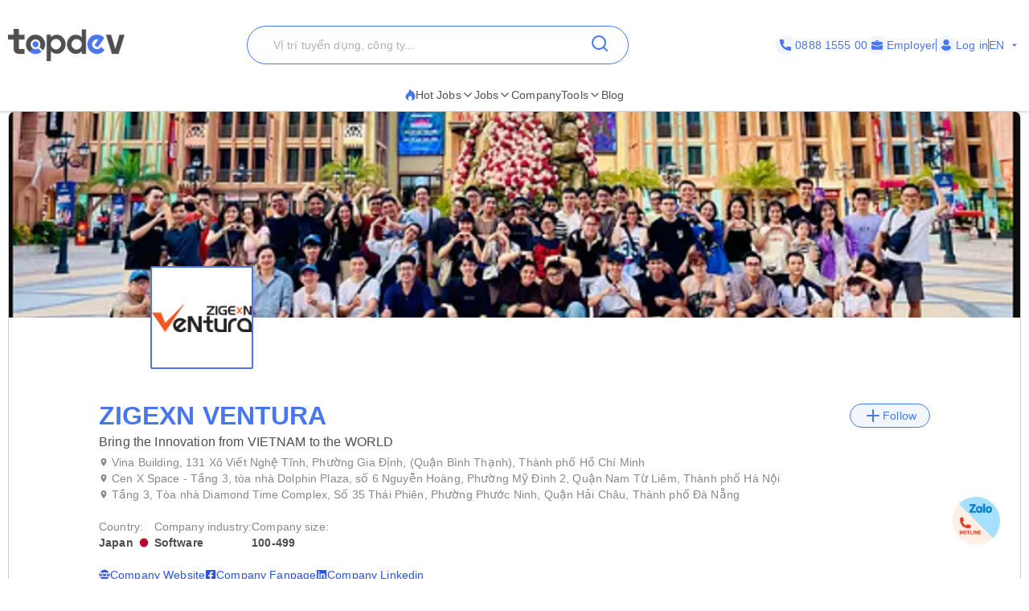

--- FILE ---
content_type: text/html; charset=utf-8
request_url: https://topdev.vn/companies/zigexn-ventura-81015?src=topdev&medium=recruit
body_size: 55922
content:
<!DOCTYPE html><html lang="en" class="__variable_6a2609"><head><meta charSet="utf-8"/><link rel="preconnect" href="https://api.topdev.vn"/><link rel="preconnect" href="https://cdnjs.cloudflare.com"/><meta name="viewport" content="width=device-width, initial-scale=1, maximum-scale=1, user-scalable=no"/><link rel="preload" href="https://c.topdevvn.com/topdev/_next/static/media/e4af272ccee01ff0-s.p.woff2" as="font" crossorigin="" type="font/woff2"/><link rel="stylesheet" href="https://c.topdevvn.com/topdev/_next/static/css/47f3eeb6c1c21a2c.css" data-precedence="next"/><link rel="stylesheet" href="https://c.topdevvn.com/topdev/_next/static/css/fbc59450ebab36c3.css" data-precedence="next"/><link rel="preload" as="script" fetchPriority="low" href="https://c.topdevvn.com/topdev/_next/static/chunks/webpack-04e7608ad3c5207c.js"/><script src="https://c.topdevvn.com/topdev/_next/static/chunks/fd9d1056-c17c2b92144ab4a6.js" async=""></script><script src="https://c.topdevvn.com/topdev/_next/static/chunks/8069-5ab782bf6148bbd4.js" async=""></script><script src="https://c.topdevvn.com/topdev/_next/static/chunks/main-app-c5a91c7d9f9b4262.js" async=""></script><script src="https://c.topdevvn.com/topdev/_next/static/chunks/bc9c3264-ffcd5c320c8fe265.js" async=""></script><script src="https://c.topdevvn.com/topdev/_next/static/chunks/41ade5dc-ae34f98e4fa4c7bf.js" async=""></script><script src="https://c.topdevvn.com/topdev/_next/static/chunks/39aecf79-9fdebc43ce6251b0.js" async=""></script><script src="https://c.topdevvn.com/topdev/_next/static/chunks/93854f56-a5b280eb30f629e9.js" async=""></script><script src="https://c.topdevvn.com/topdev/_next/static/chunks/ec3863c0-a179dbb296a4fd6d.js" async=""></script><script src="https://c.topdevvn.com/topdev/_next/static/chunks/8bbc9ccd-37b361a40161d0b8.js" async=""></script><script src="https://c.topdevvn.com/topdev/_next/static/chunks/82240af4-8945a1b7cf80e11e.js" async=""></script><script src="https://c.topdevvn.com/topdev/_next/static/chunks/07115393-53be580632440110.js" async=""></script><script src="https://c.topdevvn.com/topdev/_next/static/chunks/671-c561b0ac538d8b72.js" async=""></script><script src="https://c.topdevvn.com/topdev/_next/static/chunks/5250-c76c6306e8c79338.js" async=""></script><script src="https://c.topdevvn.com/topdev/_next/static/chunks/6020-79502074c4ee7fbf.js" async=""></script><script src="https://c.topdevvn.com/topdev/_next/static/chunks/982-af716ecc3a567a9e.js" async=""></script><script src="https://c.topdevvn.com/topdev/_next/static/chunks/9317-62234695aa3b193b.js" async=""></script><script src="https://c.topdevvn.com/topdev/_next/static/chunks/5556-f4c60e5f04ba1496.js" async=""></script><script src="https://c.topdevvn.com/topdev/_next/static/chunks/3276-792cda2dd1d22e61.js" async=""></script><script src="https://c.topdevvn.com/topdev/_next/static/chunks/5101-7c90a809006eafbf.js" async=""></script><script src="https://c.topdevvn.com/topdev/_next/static/chunks/9707-7309e8e77c8edcbd.js" async=""></script><script src="https://c.topdevvn.com/topdev/_next/static/chunks/8049-a0015ff42f3a57cc.js" async=""></script><script src="https://c.topdevvn.com/topdev/_next/static/chunks/1698-a18f72a4df422c09.js" async=""></script><script src="https://c.topdevvn.com/topdev/_next/static/chunks/657-fa879e19b13b1f04.js" async=""></script><script src="https://c.topdevvn.com/topdev/_next/static/chunks/4478-2745cdf3ef376833.js" async=""></script><script src="https://c.topdevvn.com/topdev/_next/static/chunks/7876-f68bfb7d934d5e1f.js" async=""></script><script src="https://c.topdevvn.com/topdev/_next/static/chunks/5365-9f20fd23421de030.js" async=""></script><script src="https://c.topdevvn.com/topdev/_next/static/chunks/946-391e1734f07c339d.js" async=""></script><script src="https://c.topdevvn.com/topdev/_next/static/chunks/2762-cc69a2c8b80e1e3e.js" async=""></script><script src="https://c.topdevvn.com/topdev/_next/static/chunks/416-8587ec5942988687.js" async=""></script><script src="https://c.topdevvn.com/topdev/_next/static/chunks/6555-bec346d90cbe28fb.js" async=""></script><script src="https://c.topdevvn.com/topdev/_next/static/chunks/2765-fc8dfdc38c4289c8.js" async=""></script><script src="https://c.topdevvn.com/topdev/_next/static/chunks/5835-a335df31d4fe8f55.js" async=""></script><script src="https://c.topdevvn.com/topdev/_next/static/chunks/app/not-found-0445d9cf70624470.js" async=""></script><script src="https://c.topdevvn.com/topdev/_next/static/chunks/app/global-error-550d2572233d52d3.js" async=""></script><script src="https://c.topdevvn.com/topdev/_next/static/chunks/6288-2559903812fb006d.js" async=""></script><script src="https://c.topdevvn.com/topdev/_next/static/chunks/9777-6fdb3fea215641ee.js" async=""></script><script src="https://c.topdevvn.com/topdev/_next/static/chunks/app/%5Blocale%5D/layout-bf8abc6ca3b3de2e.js" async=""></script><script src="https://c.topdevvn.com/topdev/_next/static/chunks/12038df7-c6983e9219c794cf.js" async=""></script><script src="https://c.topdevvn.com/topdev/_next/static/chunks/9081a741-242f6c3861d931cf.js" async=""></script><script src="https://c.topdevvn.com/topdev/_next/static/chunks/e685ae08-85c9276983b48d1f.js" async=""></script><script src="https://c.topdevvn.com/topdev/_next/static/chunks/3019-8e0380b73f723a86.js" async=""></script><script src="https://c.topdevvn.com/topdev/_next/static/chunks/3912-0649532b94d0028b.js" async=""></script><script src="https://c.topdevvn.com/topdev/_next/static/chunks/1377-770f7b357655107d.js" async=""></script><script src="https://c.topdevvn.com/topdev/_next/static/chunks/7232-7c1bfd08a0b8bd15.js" async=""></script><script src="https://c.topdevvn.com/topdev/_next/static/chunks/app/%5Blocale%5D/page-f1ba339a0c1fd7d2.js" async=""></script><script src="https://c.topdevvn.com/topdev/_next/static/chunks/39209d7c-53c405c4cd90d557.js" async=""></script><script src="https://c.topdevvn.com/topdev/_next/static/chunks/2146-4298b0a81dcda0d3.js" async=""></script><script src="https://c.topdevvn.com/topdev/_next/static/chunks/873-8ca37e743073a4fd.js" async=""></script><script src="https://c.topdevvn.com/topdev/_next/static/chunks/app/%5Blocale%5D/companies/%5Bslug%5D/page-d1a33c5c4f1ab73d.js" async=""></script><link rel="preload" href="https://assets.topdev.vn/uploads/ta/ta.js" as="script"/><title>IT Jobs at ZIGEXN VENTURA [Updated 31/01/2026]</title><meta name="description" content="Find IT Jobs at ZIGEXN VENTURA with high salary. See more jobs at ZIGEXN VENTURA and apply today!"/><meta name="keywords" content="ZIGEXN VENTURA, ZIGEXN VENTURA career, ZIGEXN VENTURA IT jobs"/><meta name="creator" content="@Topdevvn"/><meta name="robots" content="index,follow"/><meta name="type" content="website"/><meta name="site_name" content="TopDev"/><meta name="site" content="TopDev"/><link rel="canonical" href="https://topdev.vn/companies/zigexn-ventura-81015"/><link rel="alternate" hrefLang="vi" href="https://topdev.vn/nha-tuyen-dung/zigexn-ventura-81015"/><link rel="alternate" hrefLang="en" href="https://topdev.vn/companies/zigexn-ventura-81015"/><link rel="alternate" hrefLang="x-default" href="https://topdev.vn/nha-tuyen-dung/zigexn-ventura-81015"/><meta property="og:title" content="IT Jobs at ZIGEXN VENTURA [Updated 31/01/2026]"/><meta property="og:description" content="Find IT Jobs at ZIGEXN VENTURA with high salary. See more jobs at ZIGEXN VENTURA and apply today!"/><meta property="og:url" content="https://topdev.vn/companies/zigexn-ventura-81015"/><meta property="og:site_name" content="TopDev"/><meta property="og:locale" content="vi_VN"/><meta property="og:image" content="https://assets.topdev.vn/images/2025/12/04/TopDev-Screenshot_94-1764817165.png"/><meta property="og:type" content="article"/><meta name="twitter:card" content="summary_large_image"/><meta name="twitter:site" content="TopDev"/><meta name="twitter:creator" content="@Topdevvn"/><meta name="twitter:title" content="IT Jobs at ZIGEXN VENTURA [Updated 31/01/2026]"/><meta name="twitter:description" content="Find IT Jobs at ZIGEXN VENTURA with high salary. See more jobs at ZIGEXN VENTURA and apply today!"/><meta name="twitter:image" content="https://assets.topdev.vn/images/2025/12/04/TopDev-Screenshot_94-1764817165.png"/><link rel="icon" href="https://cdn.topdev.vn/v4/assets/images/favicon/favicon.ico" type="image/x-icon"/><link rel="icon" href="https://cdn.topdev.vn/v4/assets/images/favicon/favicon-16x16.png" type="image/png" sizes="16x16"/><link rel="icon" href="https://cdn.topdev.vn/v4/assets/images/favicon/favicon-32x32.png" type="image/png" sizes="32x32"/><link rel="apple-touch-icon" href="https://topdev.vn/assets/promote_app/app_icon.png" sizes="180x180"/><link rel="android-touch-icon" href="https://topdev.vn/assets/promote_app/app_icon.png" sizes="180x180"/><link rel="manifest" href="../v4/assets/images/favicon/site.webmanifest"/><meta name="next-size-adjust"/><script src="https://c.topdevvn.com/topdev/_next/static/chunks/polyfills-c67a75d1b6f99dc8.js" noModule=""></script></head><body id="frontend-v4" class=""><style>#nprogress{pointer-events:none}#nprogress .bar{background:#4876EF;position:fixed;z-index:1600;top: 0;left:0;width:100%;height:3px}#nprogress .peg{display:block;position:absolute;right:0;width:100px;height:100%;box-shadow:0 0 10px #4876EF,0 0 5px #4876EF;opacity:1;-webkit-transform:rotate(3deg) translate(0px,-4px);-ms-transform:rotate(3deg) translate(0px,-4px);transform:rotate(3deg) translate(0px,-4px)}#nprogress .spinner{display:block;position:fixed;z-index:1600;top: 15px;right:15px}#nprogress .spinner-icon{width:18px;height:18px;box-sizing:border-box;border:2px solid transparent;border-top-color:#4876EF;border-left-color:#4876EF;border-radius:50%;-webkit-animation:nprogress-spinner 400ms linear infinite;animation:nprogress-spinner 400ms linear infinite}.nprogress-custom-parent{overflow:hidden;position:relative}.nprogress-custom-parent #nprogress .bar,.nprogress-custom-parent #nprogress .spinner{position:absolute}@-webkit-keyframes nprogress-spinner{0%{-webkit-transform:rotate(0deg)}100%{-webkit-transform:rotate(360deg)}}@keyframes nprogress-spinner{0%{transform:rotate(0deg)}100%{transform:rotate(360deg)}}</style><!--$--><!--/$--><div class="sticky top-0 z-50 bg-white pb-5 pt-8"><div class="container flex items-center justify-between"><a class="relative inline-block" aria-label="Home-logo" href="/"><img alt="TopDev" loading="lazy" width="145" height="40" decoding="async" data-nimg="1" style="color:transparent" srcSet="https://c.topdevvn.com/uploads/2025/07/15/logo_v2.png 1x, https://c.topdevvn.com/uploads/2025/07/15/logo_v2.png 2x" src="https://c.topdevvn.com/uploads/2025/07/15/logo_v2.png"/></a><div class="relative w-fit"><input type="input" class="flex bg-transparent px-3 py-1 text-base transition-colors file:border-0 file:bg-transparent file:text-sm file:font-medium file:text-foreground placeholder:text-muted-foreground focus-visible:outline-none focus-visible:ring-1 focus-visible:ring-ring disabled:cursor-not-allowed disabled:opacity-50 md:text-sm shadow-none border-brand-500 placeholder-text-300 h-12 w-[475px] rounded-full border pl-8 ring-0" placeholder="Vị trí tuyển dụng, công ty..." value=""/><button class="inline-flex items-center justify-center gap-2 whitespace-nowrap rounded-md text-sm font-medium transition-colors focus-visible:outline-none focus-visible:ring-1 focus-visible:ring-ring disabled:pointer-events-none disabled:opacity-50 [&amp;_svg]:pointer-events-none [&amp;_svg]:size-4 [&amp;_svg]:shrink-0 hover:bg-accent hover:text-accent-foreground h-9 px-4 py-2 absolute right-2 top-0 translate-y-1" aria-label="Search"><svg xmlns="http://www.w3.org/2000/svg" width="24" height="24" viewBox="0 0 24 24" fill="none" stroke="currentColor" stroke-width="2" stroke-linecap="round" stroke-linejoin="round" class="lucide lucide-search text-brand-500" aria-hidden="true"><path d="m21 21-4.34-4.34"></path><circle cx="11" cy="11" r="8"></circle></svg></button></div><div class="ml-8 flex items-center gap-[10px]"><a class="text-brand-500 flex items-center gap-1 text-sm" aria-label="Phone call" href="tel:0888155500"><span class="bg-brand-50 flex h-[24px] w-[24px] items-center justify-center rounded-full"><svg width="14" height="14" viewBox="0 0 14 14" fill="none" xmlns="http://www.w3.org/2000/svg"><g clip-path="url(#clip0_8104_4077)"><path d="M12.8766 9.1894C12.0195 9.1894 11.1779 9.05534 10.3804 8.79178C9.98958 8.65849 9.50917 8.78077 9.27066 9.02573L7.6965 10.2141C5.87092 9.23956 4.7464 8.11541 3.78521 6.30354L4.93857 4.77039C5.23822 4.47114 5.3457 4.03401 5.21693 3.62385C4.95224 2.82213 4.81779 1.98093 4.81779 1.12343C4.81782 0.503964 4.31386 0 3.69443 0H1.12339C0.503964 0 0 0.503964 0 1.12339C0 8.22365 5.77638 14 12.8766 14C13.4961 14 14 13.496 14 12.8766V10.3127C14 9.69336 13.496 9.1894 12.8766 9.1894Z" fill="currentColor"></path></g><defs><clipPath id="clip0_8104_4077"><rect width="14" height="14" fill="currentColor"></rect></clipPath></defs></svg></span>0888 1555 00</a><a class="text-brand-500 flex items-center gap-1 text-sm" aria-label="Employer" href="/employer/login"><span class="bg-brand-50 flex h-[24px] w-[24px] items-center justify-center rounded-full"><svg width="14" height="14" viewBox="0 0 14 14" fill="none" xmlns="http://www.w3.org/2000/svg"><path d="M8.75 3.79102C8.428 3.79102 8.16666 3.52968 8.16666 3.20768V2.33268H5.83333V3.20768C5.83333 3.52968 5.572 3.79102 5.25 3.79102C4.928 3.79102 4.66666 3.52968 4.66666 3.20768V2.33268C4.66666 1.68927 5.18991 1.16602 5.83333 1.16602H8.16666C8.81008 1.16602 9.33333 1.68927 9.33333 2.33268V3.20768C9.33333 3.52968 9.072 3.79102 8.75 3.79102Z" fill="currentColor"></path><path d="M7.41417 8.97263C7.30917 9.01346 7.1575 9.04263 7 9.04263C6.8425 9.04263 6.69083 9.01346 6.55083 8.96096L0 6.7793V11.2301C0 12.1168 0.7175 12.8343 1.60417 12.8343H12.3958C13.2825 12.8343 14 12.1168 14 11.2301V6.7793L7.41417 8.97263Z" fill="currentColor"></path><path d="M14 4.52018V5.85602L7.14 8.14268C7.09333 8.16018 7.04667 8.16602 7 8.16602C6.95333 8.16602 6.90667 8.16018 6.86 8.14268L0 5.85602V4.52018C0 3.63352 0.7175 2.91602 1.60417 2.91602H12.3958C13.2825 2.91602 14 3.63352 14 4.52018Z" fill="currentColor"></path></svg></span> <!-- -->Employer</a><span class="bg-brand-500 block h-4 w-[1px]"></span><div class="text-brand-500 flex items-center gap-1"><a class="flex items-center gap-1 text-sm font-medium " href="/job-seeker/login"><span class="bg-brand-50 flex h-[24px] w-[24px] items-center justify-center rounded-full"><svg width="14" height="14" viewBox="0 0 14 14" fill="none" xmlns="http://www.w3.org/2000/svg"><g clip-path="url(#clip0_8020_190501)"><path d="M7.00086 7.26985C9.00088 7.26985 10.6358 5.63494 10.6358 3.63493C10.6358 1.63491 9.00088 0 7.00086 0C5.00085 0 3.36597 1.63491 3.36597 3.63493C3.36597 5.63494 5.00088 7.26985 7.00086 7.26985Z" fill="currentColor"></path><path d="M13.239 10.175C13.1438 9.9369 13.0168 9.71469 12.874 9.50833C12.1438 8.42895 11.0168 7.71468 9.747 7.54007C9.58829 7.52421 9.41368 7.55593 9.28669 7.65118C8.62002 8.14324 7.82638 8.39721 7.00096 8.39721C6.17555 8.39721 5.38191 8.14324 4.71524 7.65118C4.58824 7.55593 4.41364 7.50832 4.25492 7.54007C2.98508 7.71468 1.84223 8.42895 1.12795 9.50833C0.985094 9.71469 0.858098 9.95279 0.762881 10.175C0.715272 10.2703 0.731131 10.3814 0.77874 10.4766C0.905736 10.6988 1.06445 10.9211 1.20731 11.1115C1.42952 11.4131 1.66762 11.683 1.93748 11.9369C2.15969 12.1591 2.41365 12.3655 2.66765 12.5718C3.9216 13.5084 5.42955 14.0004 6.9851 14.0004C8.54066 14.0004 10.0486 13.5083 11.3026 12.5718C11.5565 12.3814 11.8105 12.1591 12.0327 11.9369C12.2867 11.683 12.5407 11.4131 12.7629 11.1115C12.9216 10.9052 13.0645 10.6988 13.1915 10.4766C13.2708 10.3814 13.2867 10.2702 13.239 10.175Z" fill="currentColor"></path></g><defs><clipPath id="clip0_8020_190501"><rect width="14" height="14" fill="white"></rect></clipPath></defs></svg></span> <!-- -->Log in</a></div><span class="bg-brand-500 block h-4 w-[1px]"></span><button type="button" role="combobox" aria-controls="radix-:R1kb4cnla:" aria-expanded="false" aria-autocomplete="none" dir="ltr" data-state="closed" data-placeholder="" class="rounded-md border-input ring-offset-background data-[placeholder]:text-muted-foreground focus:ring-ring h-9 justify-between whitespace-nowrap border bg-transparent focus:outline-none disabled:cursor-not-allowed disabled:opacity-50 [&amp;&gt;span]:line-clamp-1 shadow-none text-brand-500 flex w-[40px] items-center gap-1 border-none p-0 text-sm ring-0 focus:border-none focus:ring-0" aria-label="Language"><span style="pointer-events:none"></span><svg stroke="currentColor" fill="currentColor" stroke-width="0" viewBox="0 0 24 24" class="h-4 w-4 fill-current" aria-hidden="true" height="1em" width="1em" xmlns="http://www.w3.org/2000/svg"><path fill="none" d="M0 0h24v24H0z"></path><path d="M7 10l5 5 5-5z"></path></svg></button><select aria-hidden="true" tabindex="-1" style="position:absolute;border:0;width:1px;height:1px;padding:0;margin:-1px;overflow:hidden;clip:rect(0, 0, 0, 0);white-space:nowrap;word-wrap:normal"></select></div></div></div><div class="shadow-[0px_1px_3px_1px_#00000026]"><div class="container flex w-full items-center justify-center gap-7"><div class="group relative inline-block"><button class="justify-center whitespace-nowrap rounded-md text-sm transition-colors focus-visible:outline-none focus-visible:ring-1 focus-visible:ring-ring disabled:pointer-events-none disabled:opacity-50 [&amp;_svg]:pointer-events-none [&amp;_svg]:size-4 [&amp;_svg]:shrink-0 hover:bg-accent hover:text-accent-foreground group/button flex h-6 items-center gap-2 p-0 font-medium text-text-700"><a class="flex items-center gap-2 border-b-[2px] border-b-transparent py-2  group-hover:border-b-brand-500" href="/"><span class="text-brand-500 "><svg width="13" height="14" viewBox="0 0 13 14" fill="none" xmlns="http://www.w3.org/2000/svg"><path d="M6.23298 0.510258L5.40055 0L5.24199 0.97929C4.98962 2.52561 3.95701 3.96244 2.81803 4.97215C0.588305 6.94965 0.100077 9.09882 0.790466 10.8729C1.45113 12.5706 3.12788 13.733 4.82974 13.927L5.22349 13.9716C4.24968 13.3627 3.6247 11.94 3.84271 10.877C4.05809 9.8321 4.79274 8.85349 6.20391 7.95057L6.91544 7.4964L7.18103 8.31079C7.3376 8.79199 7.60847 9.17857 7.88397 9.57123C8.0161 9.76046 8.15022 9.95173 8.2731 10.1552C8.6979 10.8614 8.81021 11.6467 8.53604 12.426C8.28631 13.1343 7.87472 13.6911 7.30721 14L7.94805 13.927C9.54553 13.7452 10.7182 13.1863 11.4799 12.2516C12.2351 11.325 12.5 10.1322 12.5 8.86227C12.5 7.67956 12.025 6.46034 11.4647 5.44591C10.8081 4.25778 9.95117 3.27106 9.01568 2.31475C8.85382 2.64591 8.86637 2.77973 8.5334 3.31161C8.101 2.13697 7.2894 1.14864 6.23298 0.510258Z" fill="currentColor"></path></svg></span>Hot Jobs<svg xmlns="http://www.w3.org/2000/svg" width="24" height="24" viewBox="0 0 24 24" fill="none" stroke="currentColor" stroke-width="2" stroke-linecap="round" stroke-linejoin="round" class="lucide lucide-chevron-down h-4 w-4" aria-hidden="true"><path d="m6 9 6 6 6-6"></path></svg></a></button><div class="absolute left-0 z-20 hidden min-w-[14rem] rounded-xl bg-white p-2 shadow-md group-hover:block"><a target="_self" class="block rounded-xl px-4 py-2 text-sm hover:text-brand-500" href="/jobs/search?ordering=high_low_salary">Top 100 Highest Salary</a><div class="group/submenu relative"><div class="flex cursor-pointer items-center justify-between rounded-xl px-4 py-2 text-sm hover:text-brand-500"><a href="/">By Location</a><svg xmlns="http://www.w3.org/2000/svg" width="24" height="24" viewBox="0 0 24 24" fill="none" stroke="currentColor" stroke-width="2" stroke-linecap="round" stroke-linejoin="round" class="lucide lucide-chevron-down ml-2 h-4 w-4" aria-hidden="true"><path d="m6 9 6 6 6-6"></path></svg></div><div class="absolute left-[-20%] top-0 z-10 hidden min-w-[14rem] -translate-y-4 rounded-xl bg-white p-2 shadow-md group-hover/submenu:block"><a target="_self" class="block rounded-xl px-4 py-2 text-sm hover:text-brand-500" href="/jobs/search?region_ids=79">Ho Chi Minh</a><a target="_self" class="block rounded-xl px-4 py-2 text-sm hover:text-brand-500" href="/jobs/search?region_ids=01">Ha Noi</a><a target="_self" class="block rounded-xl px-4 py-2 text-sm hover:text-brand-500" href="/jobs/search?region_ids=048">Da Nang</a></div></div></div></div><div class="group relative inline-block"><button class="justify-center whitespace-nowrap rounded-md text-sm transition-colors focus-visible:outline-none focus-visible:ring-1 focus-visible:ring-ring disabled:pointer-events-none disabled:opacity-50 [&amp;_svg]:pointer-events-none [&amp;_svg]:size-4 [&amp;_svg]:shrink-0 hover:bg-accent hover:text-accent-foreground group/button flex h-fit items-center gap-2 p-0 font-medium text-text-700"><a class="flex items-center gap-2 border-b-[2px] border-b-transparent py-2  group-hover:border-b-brand-500" href="/jobs/search">Jobs<svg xmlns="http://www.w3.org/2000/svg" width="24" height="24" viewBox="0 0 24 24" fill="none" stroke="currentColor" stroke-width="2" stroke-linecap="round" stroke-linejoin="round" class="lucide lucide-chevron-down h-4 w-4" aria-hidden="true"><path d="m6 9 6 6 6-6"></path></svg></a></button></div><div class="group relative inline-block"><a target="_self" class="inline-flex items-center gap-1 border-b-[2px] border-b-transparent py-2 text-sm group-hover:border-b-brand-500 hover:text-brand-500" style="color:#4F4F4F" href="/companies?src=topdev.vn&amp;medium=mainmenu">Company</a></div><div class="group relative inline-block"><button class="justify-center whitespace-nowrap rounded-md text-sm transition-colors focus-visible:outline-none focus-visible:ring-1 focus-visible:ring-ring disabled:pointer-events-none disabled:opacity-50 [&amp;_svg]:pointer-events-none [&amp;_svg]:size-4 [&amp;_svg]:shrink-0 hover:bg-accent hover:text-accent-foreground group/button flex h-6 items-center gap-2 p-0 font-medium text-text-700"><a class="flex items-center gap-2 border-b-[2px] border-b-transparent py-2  group-hover:border-b-brand-500" href="/">Tools<svg xmlns="http://www.w3.org/2000/svg" width="24" height="24" viewBox="0 0 24 24" fill="none" stroke="currentColor" stroke-width="2" stroke-linecap="round" stroke-linejoin="round" class="lucide lucide-chevron-down h-4 w-4" aria-hidden="true"><path d="m6 9 6 6 6-6"></path></svg></a></button><div class="absolute left-0 z-20 hidden min-w-[14rem] rounded-xl bg-white p-2 shadow-md group-hover:block"><a target="_self" class="block rounded-xl px-4 py-2 text-sm hover:text-brand-500" href="/tao-cv-online?src=topdev.vn&amp;medium=mainmenu">Create CV</a><a target="_self" class="block rounded-xl px-4 py-2 text-sm hover:text-brand-500" href="/tao-cv-online?src=topdev.vn&amp;medium=mainmenu">Convert CV</a><a target="_self" class="block rounded-xl px-4 py-2 text-sm hover:text-brand-500" href="/page/trac-nghiem-tinh-cach?src=topdev.vn&amp;medium=mainmenu">Personality Test</a><a target="_self" class="block rounded-xl px-4 py-2 text-sm hover:text-brand-500" href="/tool/tinh-luong-gross-net?src=topdev.vn&amp;medium=mainmenu">Salary</a><a target="_self" class="block rounded-xl px-4 py-2 text-sm hover:text-brand-500" href="/interview?src=topdev.vn&amp;medium=mainmenu">Interview</a><a target="_blank" class="block rounded-xl px-4 py-2 text-sm hover:text-brand-500" href="https://topdev.vn/blog/?src=topdev.vn&amp;medium=mainmenu">Blog</a></div></div><div class="group relative inline-block"><a target="_blank" class="inline-flex items-center gap-1 border-b-[2px] border-b-transparent py-2 text-sm group-hover:border-b-brand-500 hover:text-brand-500" style="color:#4F4F4F" href="https://topdev.vn/blog/?src=topdev.vn&amp;medium=mainmenu">Blog</a></div></div></div><div class="container mx-auto -translate-y-20 px-4 md:-translate-y-0 md:px-0"><div class="overflow-hidden rounded-xl md:border md:border-text-200 md:px-0"><div class="relative h-[167px] w-full md:h-64"><img alt="zigexn-ventura" loading="lazy" decoding="async" data-nimg="fill" class="object-cover" style="position:absolute;height:100%;width:100%;left:0;top:0;right:0;bottom:0;color:transparent" sizes="100vw" srcSet="https://salt.topdev.vn/SESUCQBJz9ER3Ufexr3B7TLN37TU1t8iHx0B1uDTqTo/fit/640/1000/ce/1/aHR0cHM6Ly9hc3NldHMudG9wZGV2LnZuL2ltYWdlcy8yMDI1LzEyLzA0L1RvcERldi1TY3JlZW5zaG90Xzk4LTE3NjQ4MTczNzMucG5n 640w, https://salt.topdev.vn/a5vM-wKUAN0mfimBsDdiNivFiCqfcflx6LaIEXlZwgQ/fit/750/1000/ce/1/aHR0cHM6Ly9hc3NldHMudG9wZGV2LnZuL2ltYWdlcy8yMDI1LzEyLzA0L1RvcERldi1TY3JlZW5zaG90Xzk4LTE3NjQ4MTczNzMucG5n 750w, https://salt.topdev.vn/OywXdIXMwMcs5v_qeKIGUeYGlz7ncRRTU9_RFVLLAoY/fit/828/1000/ce/1/aHR0cHM6Ly9hc3NldHMudG9wZGV2LnZuL2ltYWdlcy8yMDI1LzEyLzA0L1RvcERldi1TY3JlZW5zaG90Xzk4LTE3NjQ4MTczNzMucG5n 828w, https://salt.topdev.vn/O9IisZv4Q1PFGoGn_BnCUrgLwGJAOIyRt0jn3Q63pi0/fit/1080/1000/ce/1/aHR0cHM6Ly9hc3NldHMudG9wZGV2LnZuL2ltYWdlcy8yMDI1LzEyLzA0L1RvcERldi1TY3JlZW5zaG90Xzk4LTE3NjQ4MTczNzMucG5n 1080w, https://salt.topdev.vn/s42vmKZhofHBk99olh3Eq9MEgT-K1pImhoW540OEqm0/fit/1200/1000/ce/1/aHR0cHM6Ly9hc3NldHMudG9wZGV2LnZuL2ltYWdlcy8yMDI1LzEyLzA0L1RvcERldi1TY3JlZW5zaG90Xzk4LTE3NjQ4MTczNzMucG5n 1200w, https://salt.topdev.vn/-2ug0K2XRB07uqFDB1VM_SqfWs4rxyDr1X5dJ3SM1KU/fit/1920/1000/ce/1/aHR0cHM6Ly9hc3NldHMudG9wZGV2LnZuL2ltYWdlcy8yMDI1LzEyLzA0L1RvcERldi1TY3JlZW5zaG90Xzk4LTE3NjQ4MTczNzMucG5n 1920w, https://salt.topdev.vn/BG-ijQe8eaaB5TgBZ54GEXLtmFqgI3qAIY1e_3GDwhg/fit/2048/1000/ce/1/aHR0cHM6Ly9hc3NldHMudG9wZGV2LnZuL2ltYWdlcy8yMDI1LzEyLzA0L1RvcERldi1TY3JlZW5zaG90Xzk4LTE3NjQ4MTczNzMucG5n 2048w, https://salt.topdev.vn/yKNvsKNUrJ1PPWc9TCrNrk6cxOscsVEijzpOa73nAVc/fit/3840/1000/ce/1/aHR0cHM6Ly9hc3NldHMudG9wZGV2LnZuL2ltYWdlcy8yMDI1LzEyLzA0L1RvcERldi1TY3JlZW5zaG90Xzk4LTE3NjQ4MTczNzMucG5n 3840w" src="https://salt.topdev.vn/yKNvsKNUrJ1PPWc9TCrNrk6cxOscsVEijzpOa73nAVc/fit/3840/1000/ce/1/aHR0cHM6Ly9hc3NldHMudG9wZGV2LnZuL2ltYWdlcy8yMDI1LzEyLzA0L1RvcERldi1TY3JlZW5zaG90Xzk4LTE3NjQ4MTczNzMucG5n"/><div class="absolute bottom-0 left-44 flex translate-y-1/2 items-end gap-2"><img alt="company-image-123123" loading="lazy" width="128" height="128" decoding="async" data-nimg="1" class="h-32 w-32 rounded-sm border-[2px] border-brand-500 bg-white object-contain" style="color:transparent" srcSet="https://salt.topdev.vn/DlnzROox8OdH9bvRw0Uo3KkolWPXQA2d-B4ATqV-hA4/fit/128/1000/ce/1/aHR0cHM6Ly9hc3NldHMudG9wZGV2LnZuL2ltYWdlcy8yMDI1LzEyLzA0L1RvcERldi1MT0dPLS0tb3JhbmdlLWJsYWNrLTE3NjQ4MTcxMjcucG5n 1x, https://salt.topdev.vn/39RKktb6xPXIbYVqs7SC13dIa3U3_Vl7Z1bvcMmA2Gs/fit/256/1000/ce/1/aHR0cHM6Ly9hc3NldHMudG9wZGV2LnZuL2ltYWdlcy8yMDI1LzEyLzA0L1RvcERldi1MT0dPLS0tb3JhbmdlLWJsYWNrLTE3NjQ4MTcxMjcucG5n 2x" src="https://salt.topdev.vn/39RKktb6xPXIbYVqs7SC13dIa3U3_Vl7Z1bvcMmA2Gs/fit/256/1000/ce/1/aHR0cHM6Ly9hc3NldHMudG9wZGV2LnZuL2ltYWdlcy8yMDI1LzEyLzA0L1RvcERldi1MT0dPLS0tb3JhbmdlLWJsYWNrLTE3NjQ4MTcxMjcucG5n"/></div></div><div class="rounded-xl border border-text-200 bg-white p-4 md:mt-[88px] md:rounded-none md:border-none md:px-28"><img alt="company-image-123123" loading="lazy" width="56" height="56" decoding="async" data-nimg="1" class="w-h-14 block h-14 rounded-sm border border-brand-500 bg-white object-contain md:hidden" style="color:transparent" srcSet="https://salt.topdev.vn/Woe-NCcpF-LPitKzFQbWxvqvlvl4F0M2uj-h9U_2CBs/fit/64/1000/ce/1/aHR0cHM6Ly9hc3NldHMudG9wZGV2LnZuL2ltYWdlcy8yMDI1LzEyLzA0L1RvcERldi1MT0dPLS0tb3JhbmdlLWJsYWNrLTE3NjQ4MTcxMjcucG5n 1x, https://salt.topdev.vn/DlnzROox8OdH9bvRw0Uo3KkolWPXQA2d-B4ATqV-hA4/fit/128/1000/ce/1/aHR0cHM6Ly9hc3NldHMudG9wZGV2LnZuL2ltYWdlcy8yMDI1LzEyLzA0L1RvcERldi1MT0dPLS0tb3JhbmdlLWJsYWNrLTE3NjQ4MTcxMjcucG5n 2x" src="https://salt.topdev.vn/DlnzROox8OdH9bvRw0Uo3KkolWPXQA2d-B4ATqV-hA4/fit/128/1000/ce/1/aHR0cHM6Ly9hc3NldHMudG9wZGV2LnZuL2ltYWdlcy8yMDI1LzEyLzA0L1RvcERldi1MT0dPLS0tb3JhbmdlLWJsYWNrLTE3NjQ4MTcxMjcucG5n"/><div class="flex items-center justify-between"><span class="block text-xl font-semibold text-brand-500 md:text-3xl">ZIGEXN VENTURA</span><button class="inline-flex items-center justify-center gap-2 whitespace-nowrap font-medium transition-colors focus-visible:outline-none focus-visible:ring-1 focus-visible:ring-ring disabled:pointer-events-none disabled:opacity-50 [&amp;_svg]:pointer-events-none [&amp;_svg]:size-4 [&amp;_svg]:shrink-0 hover:bg-accent hover:text-accent-foreground px-4 py-2 h-[30px] rounded-full border border-brand-500 bg-brand-50 text-sm text-brand-500"><svg xmlns="http://www.w3.org/2000/svg" width="24" height="24" viewBox="0 0 24 24" fill="none" stroke="currentColor" stroke-width="2" stroke-linecap="round" stroke-linejoin="round" class="lucide lucide-plus" aria-hidden="true"><path d="M5 12h14"></path><path d="M12 5v14"></path></svg> <!-- -->Follow</button></div><span class="block text-sm font-medium text-text-700 md:my-1 md:text-base">Bring the Innovation  from VIETNAM  to the WORLD</span><div class="mb-[10px] flex flex-col gap-1 md:mb-5"><span class="flex text-sm text-text-400"><span class="block h-4 w-4 pt-1"><svg width="12" height="12" viewBox="0 0 12 12" fill="none" xmlns="http://www.w3.org/2000/svg"><path d="M6 5.75C5.66848 5.75 5.35054 5.6183 5.11612 5.38388C4.8817 5.14946 4.75 4.83152 4.75 4.5C4.75 4.16848 4.8817 3.85054 5.11612 3.61612C5.35054 3.3817 5.66848 3.25 6 3.25C6.33152 3.25 6.64946 3.3817 6.88388 3.61612C7.1183 3.85054 7.25 4.16848 7.25 4.5C7.25 4.66415 7.21767 4.8267 7.15485 4.97835C7.09203 5.13001 6.99996 5.26781 6.88388 5.38388C6.76781 5.49996 6.63001 5.59203 6.47835 5.65485C6.3267 5.71767 6.16415 5.75 6 5.75ZM6 1C5.07174 1 4.1815 1.36875 3.52513 2.02513C2.86875 2.6815 2.5 3.57174 2.5 4.5C2.5 7.125 6 11 6 11C6 11 9.5 7.125 9.5 4.5C9.5 3.57174 9.13125 2.6815 8.47487 2.02513C7.8185 1.36875 6.92826 1 6 1Z" fill="currentColor"></path></svg></span>Vina Building, 131 Xô Viết Nghệ Tĩnh, Phường Gia Định, (Quận Bình Thạnh), Thành phố Hồ Chí Minh</span><span class="flex text-sm text-text-400"><span class="block h-4 w-4 pt-1"><svg width="12" height="12" viewBox="0 0 12 12" fill="none" xmlns="http://www.w3.org/2000/svg"><path d="M6 5.75C5.66848 5.75 5.35054 5.6183 5.11612 5.38388C4.8817 5.14946 4.75 4.83152 4.75 4.5C4.75 4.16848 4.8817 3.85054 5.11612 3.61612C5.35054 3.3817 5.66848 3.25 6 3.25C6.33152 3.25 6.64946 3.3817 6.88388 3.61612C7.1183 3.85054 7.25 4.16848 7.25 4.5C7.25 4.66415 7.21767 4.8267 7.15485 4.97835C7.09203 5.13001 6.99996 5.26781 6.88388 5.38388C6.76781 5.49996 6.63001 5.59203 6.47835 5.65485C6.3267 5.71767 6.16415 5.75 6 5.75ZM6 1C5.07174 1 4.1815 1.36875 3.52513 2.02513C2.86875 2.6815 2.5 3.57174 2.5 4.5C2.5 7.125 6 11 6 11C6 11 9.5 7.125 9.5 4.5C9.5 3.57174 9.13125 2.6815 8.47487 2.02513C7.8185 1.36875 6.92826 1 6 1Z" fill="currentColor"></path></svg></span>Cen X Space - Tầng 3, tòa nhà Dolphin Plaza, số 6 Nguyễn Hoàng, Phường Mỹ Đình 2, Quận Nam Từ Liêm, Thành phố Hà Nội</span><span class="flex text-sm text-text-400"><span class="block h-4 w-4 pt-1"><svg width="12" height="12" viewBox="0 0 12 12" fill="none" xmlns="http://www.w3.org/2000/svg"><path d="M6 5.75C5.66848 5.75 5.35054 5.6183 5.11612 5.38388C4.8817 5.14946 4.75 4.83152 4.75 4.5C4.75 4.16848 4.8817 3.85054 5.11612 3.61612C5.35054 3.3817 5.66848 3.25 6 3.25C6.33152 3.25 6.64946 3.3817 6.88388 3.61612C7.1183 3.85054 7.25 4.16848 7.25 4.5C7.25 4.66415 7.21767 4.8267 7.15485 4.97835C7.09203 5.13001 6.99996 5.26781 6.88388 5.38388C6.76781 5.49996 6.63001 5.59203 6.47835 5.65485C6.3267 5.71767 6.16415 5.75 6 5.75ZM6 1C5.07174 1 4.1815 1.36875 3.52513 2.02513C2.86875 2.6815 2.5 3.57174 2.5 4.5C2.5 7.125 6 11 6 11C6 11 9.5 7.125 9.5 4.5C9.5 3.57174 9.13125 2.6815 8.47487 2.02513C7.8185 1.36875 6.92826 1 6 1Z" fill="currentColor"></path></svg></span>Tầng 3, Tòa nhà Diamond Time Complex, Số 35 Thái Phiên, Phường Phước Ninh, Quận Hải Châu, Thành phố Đà Nẵng</span></div><div class="flex flex-col gap-1 md:mt-0 md:flex-row md:items-center md:gap-10"><div class="flex gap-1 md:flex-col"><span class="text-sm text-text-400">Country<!-- -->:</span><span class="flex items-center gap-2 text-sm font-semibold text-text-700"><span>Japan</span><img alt="Japan" loading="lazy" width="26" height="18" decoding="async" data-nimg="1" class="h-[18px] w-[26px] max-w-full object-contain" style="color:transparent" srcSet="https://salt.topdev.vn/_Y2ERp3efL86lrx6caSkMe3ouxD4BjbBi4By5Aq6jcI/fit/32/1000/ce/1/aHR0cHM6Ly9hc3NldHMudG9wZGV2LnZuL2ltYWdlcy9mbGFncy9KYXBhbi5wbmc 1x, https://salt.topdev.vn/Fnf6hvhxtPXuOrI7oyb-fqjWpg_zs8etX1d1H8jlQbU/fit/64/1000/ce/1/aHR0cHM6Ly9hc3NldHMudG9wZGV2LnZuL2ltYWdlcy9mbGFncy9KYXBhbi5wbmc 2x" src="https://salt.topdev.vn/Fnf6hvhxtPXuOrI7oyb-fqjWpg_zs8etX1d1H8jlQbU/fit/64/1000/ce/1/aHR0cHM6Ly9hc3NldHMudG9wZGV2LnZuL2ltYWdlcy9mbGFncy9KYXBhbi5wbmc"/></span></div><div class="flex gap-1 md:flex-col"><span class="text-sm text-text-400">Company industry<!-- -->:</span><span class="flex gap-2 text-sm font-semibold text-text-700"><span>Software</span></span></div><div class="flex gap-1 md:flex-col"><span class="text-sm text-text-400">Company size<!-- -->:</span><span class="text-sm font-semibold text-text-700">100-499</span></div></div><div class="mt-[10px] flex items-center gap-10 text-brand-600 md:mt-5"><a class="flex items-center gap-1 text-sm" target="_blank" rel="noopener noreferrer" href="https://zigexn.vn/"><span class="h-[14px] w-[14px]"><svg width="100%" height="100%" viewBox="0 0 14 14" fill="none" xmlns="http://www.w3.org/2000/svg"><g clip-path="url(#clip0_8540_52199)"><path d="M1.94727 9.91675C2.45933 10.8037 3.19588 11.5402 4.08285 12.0522C4.96983 12.5641 5.97596 12.8336 7.0001 12.8334C8.02424 12.8336 9.03037 12.5641 9.91734 12.0522C10.8043 11.5402 11.5409 10.8037 12.0529 9.91675M1.94727 4.08341C2.45933 3.19649 3.19588 2.46 4.08285 1.94801C4.96983 1.43602 5.97596 1.16657 7.0001 1.16675C8.02424 1.16657 9.03037 1.43602 9.91734 1.94801C10.8043 2.46 11.5409 3.19649 12.0529 4.08341" fill="currentColor"></path><path d="M1.94727 9.91675C2.45933 10.8037 3.19588 11.5402 4.08285 12.0522C4.96983 12.5641 5.97596 12.8336 7.0001 12.8334C8.02424 12.8336 9.03037 12.5641 9.91734 12.0522C10.8043 11.5402 11.5409 10.8037 12.0529 9.91675M1.94727 4.08341C2.45933 3.19649 3.19588 2.46 4.08285 1.94801C4.96983 1.43602 5.97596 1.16657 7.0001 1.16675C8.02424 1.16657 9.03037 1.43602 9.91734 1.94801C10.8043 2.46 11.5409 3.19649 12.0529 4.08341" stroke="currentColor" stroke-linecap="round" stroke-linejoin="round"></path><path d="M7.58337 12.8041C7.58337 12.8041 8.40471 11.7232 8.92212 9.91663M7.58337 1.1958C7.58337 1.1958 8.40471 2.27613 8.92212 4.0833M6.41671 12.8041C6.41671 12.8041 5.59537 11.7238 5.07796 9.91663M6.41671 1.1958C6.41671 1.1958 5.59537 2.27613 5.07796 4.0833M5.25004 5.8333L6.12504 8.74997L7.00004 5.8333L7.87504 8.74997L8.75004 5.8333M0.583374 5.8333L1.45837 8.74997L2.33337 5.8333L3.20837 8.74997L4.08337 5.8333M9.91671 5.8333L10.7917 8.74997L11.6667 5.8333L12.5417 8.74997L13.4167 5.8333" stroke="currentColor" stroke-linecap="round" stroke-linejoin="round"></path></g><defs><clipPath id="clip0_8540_52199"><rect width="14" height="14" fill="white"></rect></clipPath></defs></svg></span><span class="hidden md:block">Company Website</span></a><a class="flex items-center gap-1 text-sm" target="_blank" rel="noopener noreferrer" href="https://www.facebook.com/ZigexnVenturaCoLtd"><span class="h-[14px] w-[14px]"><svg stroke="currentColor" fill="currentColor" stroke-width="0" viewBox="0 0 448 512" height="1em" width="1em" xmlns="http://www.w3.org/2000/svg"><path d="M400 32H48A48 48 0 0 0 0 80v352a48 48 0 0 0 48 48h137.25V327.69h-63V256h63v-54.64c0-62.15 37-96.48 93.67-96.48 27.14 0 55.52 4.84 55.52 4.84v61h-31.27c-30.81 0-40.42 19.12-40.42 38.73V256h68.78l-11 71.69h-57.78V480H400a48 48 0 0 0 48-48V80a48 48 0 0 0-48-48z"></path></svg></span><span class="hidden md:block"> <!-- -->Company Fanpage</span></a><a class="flex items-center gap-1 text-sm" target="_blank" rel="noopener noreferrer" href="https://www.linkedin.com/company/zigexn-ventura"><span class="h-[14px] w-[14px]"><svg stroke="currentColor" fill="currentColor" stroke-width="0" viewBox="0 0 448 512" height="1em" width="1em" xmlns="http://www.w3.org/2000/svg"><path d="M416 32H31.9C14.3 32 0 46.5 0 64.3v383.4C0 465.5 14.3 480 31.9 480H416c17.6 0 32-14.5 32-32.3V64.3c0-17.8-14.4-32.3-32-32.3zM135.4 416H69V202.2h66.5V416zm-33.2-243c-21.3 0-38.5-17.3-38.5-38.5S80.9 96 102.2 96c21.2 0 38.5 17.3 38.5 38.5 0 21.3-17.2 38.5-38.5 38.5zm282.1 243h-66.4V312c0-24.8-.5-56.7-34.5-56.7-34.6 0-39.9 27-39.9 54.9V416h-66.4V202.2h63.7v29.2h.9c8.9-16.8 30.6-34.5 62.9-34.5 67.2 0 79.7 44.3 79.7 101.9V416z"></path></svg></span><span class="hidden md:block"> <!-- -->Company Linkedin</span></a></div></div></div><div class="my-6 rounded-xl border border-text-200 p-4 md:my-10 md:p-6"><span class="text-base font-semibold text-brand-500 md:text-[22px]/[28px]">Company Overview</span><span class="my-3 block h-[1px] w-full bg-text-200"></span><div><div class="text-gray-700" style="display:-webkit-box;-webkit-line-clamp:5;-webkit-box-orient:vertical;overflow:hidden;text-overflow:ellipsis"><div class="text-sm md:text-base"><p style="text-align: justify;"><strong><span style="font-family: Roboto, Helvetica, Verdana, Arial, sans-serif; font-size: 15px;"><span style="font-family: Roboto, Helvetica, Verdana, Arial, sans-serif;">Get excited to create Life Media Platforms from Vietnam to the World</span></span></strong></p>
<p style="text-align: justify;"><strong><span style="font-family: Roboto, Helvetica, Verdana, Arial, sans-serif; font-size: 15px;"><span style="font-family: Roboto, Helvetica, Verdana, Arial, sans-serif;">About our parent company: ZIGExN Co.,Ltd</span></span></strong></p>
<p style="text-align: justify;"><span style="font-family: Roboto, Helvetica, Verdana, Arial, sans-serif; font-size: 15px;"><span style="font-family: Roboto, Helvetica, Verdana, Arial, sans-serif;">ZIGEN is a leading life media platform company in Japan, offering over 40 services in various life event domains such as jobs, housing, cars, and travel.</span></span></p>
<p style="text-align: justify;"><span style="font-family: Roboto, Helvetica, Verdana, Arial, sans-serif; font-size: 15px;"><span style="font-family: Roboto, Helvetica, Verdana, Arial, sans-serif;">ZIGExN, the company's flagship, received the Japan Technology Fast 50 award from Deloitte in 2015 and has been recognized as a Great Place to Work in Japan from 2011 to 2016.</span></span></p>
<p style="text-align: justify;"><span style="font-family: Roboto, Helvetica, Verdana, Arial, sans-serif; font-size: 15px;"><span style="font-family: Roboto, Helvetica, Verdana, Arial, sans-serif;">ZIGEN is listed on the Tokyo Stock Exchange's Prime Market.</span></span></p>
<p style="text-align: justify;"><strong><span style="font-family: Roboto, Helvetica, Verdana, Arial, sans-serif; font-size: 15px;"><span style="font-family: Roboto, Helvetica, Verdana, Arial, sans-serif;">&nbsp;</span></span></strong></p>
<p style="text-align: justify;"><strong><span style="font-family: Roboto, Helvetica, Verdana, Arial, sans-serif; font-size: 15px;"><span style="font-family: Roboto, Helvetica, Verdana, Arial, sans-serif;">Service Examples</span></span></strong></p>
<p style="text-align: justify;"><span style="font-family: Roboto, Helvetica, Verdana, Arial, sans-serif; font-size: 15px;"><span style="font-family: Roboto, Helvetica, Verdana, Arial, sans-serif;">- B to C Services: ZIGEN operates "Smocca," a real estate rental search website with 2 million monthly users in Japan, and "Arubaito EX," a job information site attracting 500,000 monthly users in Japan.</span></span></p>
<p style="text-align: justify;"><span style="font-family: Roboto, Helvetica, Verdana, Arial, sans-serif; font-size: 15px;"><span style="font-family: Roboto, Helvetica, Verdana, Arial, sans-serif;">- B to B Service: The company also runs "Apple World," which offers information services for about 100,000 hotels worldwide.</span></span></p>
<p style="text-align: justify;"><span style="font-family: Roboto, Helvetica, Verdana, Arial, sans-serif; font-size: 15px;"><span style="font-family: Roboto, Helvetica, Verdana, Arial, sans-serif;">&nbsp;</span></span></p>
<p style="text-align: justify;"><strong><span style="font-family: Roboto, Helvetica, Verdana, Arial, sans-serif; font-size: 15px;"><span style="font-family: Roboto, Helvetica, Verdana, Arial, sans-serif;">About&nbsp; ZIGExN VeNtura Co.,Ltd</span></span></strong></p>
<p style="text-align: justify;"><span style="font-family: Roboto, Helvetica, Verdana, Arial, sans-serif; font-size: 15px;"><span style="font-family: Roboto, Helvetica, Verdana, Arial, sans-serif;">- 100% Japanese investment company specialized in software development and Internet services.</span></span></p>
<p style="text-align: justify;"><span style="font-family: Roboto, Helvetica, Verdana, Arial, sans-serif; font-size: 15px;"><span style="font-family: Roboto, Helvetica, Verdana, Arial, sans-serif;">- Developing multi-products software (over 10 services) based on a life media platform</span></span></p>
<p style="text-align: justify;"><span style="font-family: Roboto, Helvetica, Verdana, Arial, sans-serif; font-size: 15px;"><span style="font-family: Roboto, Helvetica, Verdana, Arial, sans-serif;">- Talent engineers in 3 offices in HCM/ Hanoi/ Danang working together.</span></span></p>
<p style="text-align: justify;"><span style="font-family: Roboto, Helvetica, Verdana, Arial, sans-serif; font-size: 15px;"><span style="font-family: Roboto, Helvetica, Verdana, Arial, sans-serif;">&nbsp;</span></span></p>
<p style="text-align: justify;"><strong><span style="font-family: Roboto, Helvetica, Verdana, Arial, sans-serif; font-size: 15px;"><span style="font-family: Roboto, Helvetica, Verdana, Arial, sans-serif;">Awards:</span></span></strong></p>
<p style="text-align: justify;"><span style="font-family: Roboto, Helvetica, Verdana, Arial, sans-serif; font-size: 15px;"><span style="font-family: Roboto, Helvetica, Verdana, Arial, sans-serif;">- Great Place To Work Vietnam 2024-2025.</span></span></p>
<p style="text-align: justify;"><span style="font-family: Roboto, Helvetica, Verdana, Arial, sans-serif; font-size: 15px;"><span style="font-family: Roboto, Helvetica, Verdana, Arial, sans-serif;">- Vietnam Best IT Companies 2025 awarded by ITviec.</span></span></p></div></div><div class="invisible absolute left-0 top-0 h-auto w-full whitespace-normal break-words" style="position:absolute;visibility:hidden;pointer-events:none"><div class="text-sm md:text-base"><p style="text-align: justify;"><strong><span style="font-family: Roboto, Helvetica, Verdana, Arial, sans-serif; font-size: 15px;"><span style="font-family: Roboto, Helvetica, Verdana, Arial, sans-serif;">Get excited to create Life Media Platforms from Vietnam to the World</span></span></strong></p>
<p style="text-align: justify;"><strong><span style="font-family: Roboto, Helvetica, Verdana, Arial, sans-serif; font-size: 15px;"><span style="font-family: Roboto, Helvetica, Verdana, Arial, sans-serif;">About our parent company: ZIGExN Co.,Ltd</span></span></strong></p>
<p style="text-align: justify;"><span style="font-family: Roboto, Helvetica, Verdana, Arial, sans-serif; font-size: 15px;"><span style="font-family: Roboto, Helvetica, Verdana, Arial, sans-serif;">ZIGEN is a leading life media platform company in Japan, offering over 40 services in various life event domains such as jobs, housing, cars, and travel.</span></span></p>
<p style="text-align: justify;"><span style="font-family: Roboto, Helvetica, Verdana, Arial, sans-serif; font-size: 15px;"><span style="font-family: Roboto, Helvetica, Verdana, Arial, sans-serif;">ZIGExN, the company's flagship, received the Japan Technology Fast 50 award from Deloitte in 2015 and has been recognized as a Great Place to Work in Japan from 2011 to 2016.</span></span></p>
<p style="text-align: justify;"><span style="font-family: Roboto, Helvetica, Verdana, Arial, sans-serif; font-size: 15px;"><span style="font-family: Roboto, Helvetica, Verdana, Arial, sans-serif;">ZIGEN is listed on the Tokyo Stock Exchange's Prime Market.</span></span></p>
<p style="text-align: justify;"><strong><span style="font-family: Roboto, Helvetica, Verdana, Arial, sans-serif; font-size: 15px;"><span style="font-family: Roboto, Helvetica, Verdana, Arial, sans-serif;">&nbsp;</span></span></strong></p>
<p style="text-align: justify;"><strong><span style="font-family: Roboto, Helvetica, Verdana, Arial, sans-serif; font-size: 15px;"><span style="font-family: Roboto, Helvetica, Verdana, Arial, sans-serif;">Service Examples</span></span></strong></p>
<p style="text-align: justify;"><span style="font-family: Roboto, Helvetica, Verdana, Arial, sans-serif; font-size: 15px;"><span style="font-family: Roboto, Helvetica, Verdana, Arial, sans-serif;">- B to C Services: ZIGEN operates "Smocca," a real estate rental search website with 2 million monthly users in Japan, and "Arubaito EX," a job information site attracting 500,000 monthly users in Japan.</span></span></p>
<p style="text-align: justify;"><span style="font-family: Roboto, Helvetica, Verdana, Arial, sans-serif; font-size: 15px;"><span style="font-family: Roboto, Helvetica, Verdana, Arial, sans-serif;">- B to B Service: The company also runs "Apple World," which offers information services for about 100,000 hotels worldwide.</span></span></p>
<p style="text-align: justify;"><span style="font-family: Roboto, Helvetica, Verdana, Arial, sans-serif; font-size: 15px;"><span style="font-family: Roboto, Helvetica, Verdana, Arial, sans-serif;">&nbsp;</span></span></p>
<p style="text-align: justify;"><strong><span style="font-family: Roboto, Helvetica, Verdana, Arial, sans-serif; font-size: 15px;"><span style="font-family: Roboto, Helvetica, Verdana, Arial, sans-serif;">About&nbsp; ZIGExN VeNtura Co.,Ltd</span></span></strong></p>
<p style="text-align: justify;"><span style="font-family: Roboto, Helvetica, Verdana, Arial, sans-serif; font-size: 15px;"><span style="font-family: Roboto, Helvetica, Verdana, Arial, sans-serif;">- 100% Japanese investment company specialized in software development and Internet services.</span></span></p>
<p style="text-align: justify;"><span style="font-family: Roboto, Helvetica, Verdana, Arial, sans-serif; font-size: 15px;"><span style="font-family: Roboto, Helvetica, Verdana, Arial, sans-serif;">- Developing multi-products software (over 10 services) based on a life media platform</span></span></p>
<p style="text-align: justify;"><span style="font-family: Roboto, Helvetica, Verdana, Arial, sans-serif; font-size: 15px;"><span style="font-family: Roboto, Helvetica, Verdana, Arial, sans-serif;">- Talent engineers in 3 offices in HCM/ Hanoi/ Danang working together.</span></span></p>
<p style="text-align: justify;"><span style="font-family: Roboto, Helvetica, Verdana, Arial, sans-serif; font-size: 15px;"><span style="font-family: Roboto, Helvetica, Verdana, Arial, sans-serif;">&nbsp;</span></span></p>
<p style="text-align: justify;"><strong><span style="font-family: Roboto, Helvetica, Verdana, Arial, sans-serif; font-size: 15px;"><span style="font-family: Roboto, Helvetica, Verdana, Arial, sans-serif;">Awards:</span></span></strong></p>
<p style="text-align: justify;"><span style="font-family: Roboto, Helvetica, Verdana, Arial, sans-serif; font-size: 15px;"><span style="font-family: Roboto, Helvetica, Verdana, Arial, sans-serif;">- Great Place To Work Vietnam 2024-2025.</span></span></p>
<p style="text-align: justify;"><span style="font-family: Roboto, Helvetica, Verdana, Arial, sans-serif; font-size: 15px;"><span style="font-family: Roboto, Helvetica, Verdana, Arial, sans-serif;">- Vietnam Best IT Companies 2025 awarded by ITviec.</span></span></p></div></div></div></div><div class="my-6 rounded-xl border border-text-200 p-4 md:my-10 md:p-6"><span class="text-base font-semibold text-brand-500 md:text-[22px]/[28px]">Benefits</span><span class="my-3 block h-[1px] w-full bg-text-200"></span><div class="flex flex-col gap-2"><div class="flex items-start gap-2 text-sm md:text-base"><span class="text-5 h-5 w-5 text-brand-500 md:h-6 md:w-6 md:text-[26px]"><svg stroke="currentColor" fill="currentColor" stroke-width="0" viewBox="0 0 16 16" height="1em" width="1em" xmlns="http://www.w3.org/2000/svg"><path d="m13.498.795.149-.149a1.207 1.207 0 1 1 1.707 1.708l-.149.148a1.5 1.5 0 0 1-.059 2.059L4.854 14.854a.5.5 0 0 1-.233.131l-4 1a.5.5 0 0 1-.606-.606l1-4a.5.5 0 0 1 .131-.232l9.642-9.642a.5.5 0 0 0-.642.056L6.854 4.854a.5.5 0 1 1-.708-.708L9.44.854A1.5 1.5 0 0 1 11.5.796a1.5 1.5 0 0 1 1.998-.001z"></path></svg></span><span class="[&amp;_a]:text-brand-500 [&amp;_a]:underline"><ul style="list-style-type: circle;">
<li style="text-align: justify;"><span style="font-family: Roboto, Helvetica, Verdana, Arial, sans-serif; font-size: 15px;">MacBook is provided to meet your work requirements.</span></li>
<li style="text-align: justify;"><span style="font-family: Roboto, Helvetica, Verdana, Arial, sans-serif; font-size: 15px;">Hybrid working (For Full-time position): 2 days/ week working at office.</span></li>
<li style="text-align: justify;"><span style="font-family: Roboto, Helvetica, Verdana, Arial, sans-serif; font-size: 15px;">100% salary on 2 months of probation.</span></li>
<li style="text-align: justify;"><span style="font-family: Roboto, Helvetica, Verdana, Arial, sans-serif; font-size: 15px;">13th month salary.</span></li>
<li style="text-align: justify;"><span style="font-family: Roboto, Helvetica, Verdana, Arial, sans-serif; font-size: 15px;">15 -18 days of paid leave for employees over 1 year working.</span></li>
<li style="text-align: justify;"><span style="font-family: Roboto, Helvetica, Verdana, Arial, sans-serif; font-size: 15px;">Language support programs for Japanese, English.</span></li>
<li style="text-align: justify;"><span style="font-family: Roboto, Helvetica, Verdana, Arial, sans-serif; font-size: 15px;">Performance appraisal and salary review twice a year.</span></li>
<li style="text-align: justify;"><span style="font-family: Roboto, Helvetica, Verdana, Arial, sans-serif; font-size: 15px;">Full gross salary payment for compulsory insurance.&nbsp;</span></li>
<li style="text-align: justify;"><span style="font-family: Roboto, Helvetica, Verdana, Arial, sans-serif; font-size: 15px;">Awards for most outstanding individuals every quarter, every year.</span></li>
</ul></span></div></div></div><div class="my-6 rounded-xl border border-text-200 p-4 md:my-10 md:p-6"><span class="text-base font-semibold text-brand-500 md:text-[22px]/[28px]">Our People</span><span class="my-2 block h-[1px] w-full bg-text-200 md:my-3"></span><div class="flex w-full gap-[14px]"><div class="relative cursor-pointer"><img alt="Screenshot_94.png" loading="lazy" width="396" height="396" decoding="async" data-nimg="1" class="h-[396px] rounded-xl object-cover" style="color:transparent" srcSet="https://salt.topdev.vn/q2IPB9vSodXj2BEtogmT88Z_oqxsBNsK9NLEdEQ6CQE/fit/640/1000/ce/1/aHR0cHM6Ly9hc3NldHMudG9wZGV2LnZuL2ltYWdlcy8yMDI1LzEyLzA0L1RvcERldi1TY3JlZW5zaG90Xzk0LTE3NjQ4MTcxNjUucG5n 1x, https://salt.topdev.vn/albg2kzqkJyY_V3j5rNbeUUWfJIDTOGZnKGEy2C4Yfk/fit/828/1000/ce/1/aHR0cHM6Ly9hc3NldHMudG9wZGV2LnZuL2ltYWdlcy8yMDI1LzEyLzA0L1RvcERldi1TY3JlZW5zaG90Xzk0LTE3NjQ4MTcxNjUucG5n 2x" src="https://salt.topdev.vn/albg2kzqkJyY_V3j5rNbeUUWfJIDTOGZnKGEy2C4Yfk/fit/828/1000/ce/1/aHR0cHM6Ly9hc3NldHMudG9wZGV2LnZuL2ltYWdlcy8yMDI1LzEyLzA0L1RvcERldi1TY3JlZW5zaG90Xzk0LTE3NjQ4MTcxNjUucG5n"/></div><div class="relative cursor-pointer"><img alt="Screenshot_96.png" loading="lazy" width="396" height="396" decoding="async" data-nimg="1" class="h-[396px] rounded-xl object-cover" style="color:transparent" srcSet="https://salt.topdev.vn/PyhbceZ_HIb53fCeQHm9NdsJ400URA4D-5ljYIpevRw/fit/640/1000/ce/1/aHR0cHM6Ly9hc3NldHMudG9wZGV2LnZuL2ltYWdlcy8yMDI1LzEyLzA0L1RvcERldi1TY3JlZW5zaG90Xzk2LTE3NjQ4MTcxNzcucG5n 1x, https://salt.topdev.vn/ogNu1sjdQrpTHTUmWiqNa1MiY2PSnAwIg35J_4odqMo/fit/828/1000/ce/1/aHR0cHM6Ly9hc3NldHMudG9wZGV2LnZuL2ltYWdlcy8yMDI1LzEyLzA0L1RvcERldi1TY3JlZW5zaG90Xzk2LTE3NjQ4MTcxNzcucG5n 2x" src="https://salt.topdev.vn/ogNu1sjdQrpTHTUmWiqNa1MiY2PSnAwIg35J_4odqMo/fit/828/1000/ce/1/aHR0cHM6Ly9hc3NldHMudG9wZGV2LnZuL2ltYWdlcy8yMDI1LzEyLzA0L1RvcERldi1TY3JlZW5zaG90Xzk2LTE3NjQ4MTcxNzcucG5n"/></div><div class="relative cursor-pointer"><img alt="Screenshot_97.png" loading="lazy" width="396" height="396" decoding="async" data-nimg="1" class="h-[396px] rounded-xl object-cover" style="color:transparent" srcSet="https://salt.topdev.vn/jJBGIHNzScIbV4TEGqLUJA4yCwxWiV1kQAZo9ceVtf8/fit/640/1000/ce/1/aHR0cHM6Ly9hc3NldHMudG9wZGV2LnZuL2ltYWdlcy8yMDI1LzEyLzA0L1RvcERldi1TY3JlZW5zaG90Xzk3LTE3NjQ4MTcxODgucG5n 1x, https://salt.topdev.vn/Ft7bYq46q5mPgCm34kJVQT55EXfQtuuRu962ua8-lrM/fit/828/1000/ce/1/aHR0cHM6Ly9hc3NldHMudG9wZGV2LnZuL2ltYWdlcy8yMDI1LzEyLzA0L1RvcERldi1TY3JlZW5zaG90Xzk3LTE3NjQ4MTcxODgucG5n 2x" src="https://salt.topdev.vn/Ft7bYq46q5mPgCm34kJVQT55EXfQtuuRu962ua8-lrM/fit/828/1000/ce/1/aHR0cHM6Ly9hc3NldHMudG9wZGV2LnZuL2ltYWdlcy8yMDI1LzEyLzA0L1RvcERldi1TY3JlZW5zaG90Xzk3LTE3NjQ4MTcxODgucG5n"/><div class="absolute inset-0 right-0 flex h-[396px] w-[396px] items-center justify-center rounded-xl bg-[#141414]/75 text-lg font-semibold text-white">+<!-- -->1</div></div></div></div><div class="my-6 rounded-xl border border-text-200 p-4 md:my-10 md:p-6"><span class="text-base font-semibold text-brand-500 md:text-[22px]/[28px]">Job Openings</span></div><div class="my-6 rounded-xl border border-text-200 p-4 md:my-10 md:p-6"><span class="text-base font-semibold text-brand-500 md:text-[22px]/[28px]">PRODUCT</span><div class="mt-3"><div class="grid grid-cols-2 gap-3"><a class="border-text-200 flex w-full cursor-pointer gap-3 rounded-xl border p-1 md:rounded md:py-2 md:pl-11 md:pr-2" href="http://arubaito-ex.jp"><div class="block h-[80px] w-[140px]"><img alt="Recruiting service" loading="lazy" width="154" height="80" decoding="async" data-nimg="1" class="h-[80px] w-[154px] rounded-xl object-contain" style="color:transparent" srcSet="https://salt.topdev.vn/39RKktb6xPXIbYVqs7SC13dIa3U3_Vl7Z1bvcMmA2Gs/fit/256/1000/ce/1/aHR0cHM6Ly9hc3NldHMudG9wZGV2LnZuL2ltYWdlcy8yMDI1LzEyLzA0L1RvcERldi1MT0dPLS0tb3JhbmdlLWJsYWNrLTE3NjQ4MTcxMjcucG5n 1x, https://salt.topdev.vn/4DgC1vT4eZueAcaP6IDtMcyN6UGZ7mryhsyhpw6kNd4/fit/384/1000/ce/1/aHR0cHM6Ly9hc3NldHMudG9wZGV2LnZuL2ltYWdlcy8yMDI1LzEyLzA0L1RvcERldi1MT0dPLS0tb3JhbmdlLWJsYWNrLTE3NjQ4MTcxMjcucG5n 2x" src="https://salt.topdev.vn/4DgC1vT4eZueAcaP6IDtMcyN6UGZ7mryhsyhpw6kNd4/fit/384/1000/ce/1/aHR0cHM6Ly9hc3NldHMudG9wZGV2LnZuL2ltYWdlcy8yMDI1LzEyLzA0L1RvcERldi1MT0dPLS0tb3JhbmdlLWJsYWNrLTE3NjQ4MTcxMjcucG5n"/></div><span class="text-text-700 max-h-[80px] w-[75%] overflow-auto text-sm">ZIGExN is developing and operating many large Internet services in Japan such as Recruiting service (http://arubaito-ex.jp), Property rental service (http://smocca.jp)</span></a><a class="border-text-200 flex w-full cursor-pointer gap-3 rounded-xl border p-1 md:rounded md:py-2 md:pl-11 md:pr-2" href="http://smocca.jp"><div class="block h-[80px] w-[140px]"><img alt="Property rental service" loading="lazy" width="154" height="80" decoding="async" data-nimg="1" class="h-[80px] w-[154px] rounded-xl object-contain" style="color:transparent" srcSet="https://salt.topdev.vn/39RKktb6xPXIbYVqs7SC13dIa3U3_Vl7Z1bvcMmA2Gs/fit/256/1000/ce/1/aHR0cHM6Ly9hc3NldHMudG9wZGV2LnZuL2ltYWdlcy8yMDI1LzEyLzA0L1RvcERldi1MT0dPLS0tb3JhbmdlLWJsYWNrLTE3NjQ4MTcxMjcucG5n 1x, https://salt.topdev.vn/4DgC1vT4eZueAcaP6IDtMcyN6UGZ7mryhsyhpw6kNd4/fit/384/1000/ce/1/aHR0cHM6Ly9hc3NldHMudG9wZGV2LnZuL2ltYWdlcy8yMDI1LzEyLzA0L1RvcERldi1MT0dPLS0tb3JhbmdlLWJsYWNrLTE3NjQ4MTcxMjcucG5n 2x" src="https://salt.topdev.vn/4DgC1vT4eZueAcaP6IDtMcyN6UGZ7mryhsyhpw6kNd4/fit/384/1000/ce/1/aHR0cHM6Ly9hc3NldHMudG9wZGV2LnZuL2ltYWdlcy8yMDI1LzEyLzA0L1RvcERldi1MT0dPLS0tb3JhbmdlLWJsYWNrLTE3NjQ4MTcxMjcucG5n"/></div><span class="text-text-700 max-h-[80px] w-[75%] overflow-auto text-sm">ZIGExN is developing and operating many large Internet services in Japan such as Recruiting service (http://arubaito-ex.jp), Property rental service (http://smocca.jp)</span></a></div></div></div><div class="my-6 rounded-xl border border-text-200 p-4 md:my-10 md:p-6"><span class="text-xs font-semibold text-brand-500 md:text-[22px]/[28px]">DON&#x27;T FORGET TO SHARE WITH YOUR FRIENDS</span><span class="my-3 block h-[1px] w-full bg-text-200"></span><div class="flex flex-col justify-between md:flex-row md:items-center"><div class="flex flex-col gap-3 md:flex-row md:items-center"><span class="text-sm font-semibold text-text-700">Share via link</span><div class="relative flex items-center gap-2"><input class="flex bg-transparent px-3 py-1 shadow-sm transition-colors file:border-0 file:bg-transparent file:text-sm file:font-medium file:text-foreground placeholder:text-muted-foreground focus-visible:outline-none focus-visible:ring-1 focus-visible:ring-ring disabled:cursor-not-allowed disabled:opacity-50 h-12 w-full cursor-text rounded border border-text-100 pr-12 text-sm shadow-transparent md:w-[400px] md:text-base" readOnly="" value=""/><button class="inline-flex items-center justify-center gap-2 whitespace-nowrap text-sm font-medium transition-colors focus-visible:outline-none focus-visible:ring-1 focus-visible:ring-ring disabled:pointer-events-none disabled:opacity-50 [&amp;_svg]:pointer-events-none [&amp;_svg]:size-4 [&amp;_svg]:shrink-0 hover:bg-accent hover:text-accent-foreground h-9 w-9 absolute right-2 rounded-sm bg-brand-50 p-2" type="button"><svg stroke="currentColor" fill="currentColor" stroke-width="0" viewBox="0 0 448 512" class="h-4 w-4 text-brand-500" height="1em" width="1em" xmlns="http://www.w3.org/2000/svg"><path d="M320 448v40c0 13.255-10.745 24-24 24H24c-13.255 0-24-10.745-24-24V120c0-13.255 10.745-24 24-24h72v296c0 30.879 25.121 56 56 56h168zm0-344V0H152c-13.255 0-24 10.745-24 24v368c0 13.255 10.745 24 24 24h272c13.255 0 24-10.745 24-24V128H344c-13.2 0-24-10.8-24-24zm120.971-31.029L375.029 7.029A24 24 0 0 0 358.059 0H352v96h96v-6.059a24 24 0 0 0-7.029-16.97z"></path></svg></button></div></div><div class="mt-4 flex items-center gap-2 md:mt-0"><span class="mr-2 block text-sm font-semibold text-text-700">Share on social media</span><button class="inline-flex items-center justify-center gap-2 whitespace-nowrap rounded-md text-sm font-medium transition-colors focus-visible:outline-none focus-visible:ring-1 focus-visible:ring-ring disabled:pointer-events-none disabled:opacity-50 [&amp;_svg]:pointer-events-none [&amp;_svg]:size-4 [&amp;_svg]:shrink-0 hover:bg-accent hover:text-accent-foreground h-9 p-0" type="button"><svg stroke="currentColor" fill="currentColor" stroke-width="0" viewBox="0 0 448 512" class="h-6 w-6 text-brand-500" height="1em" width="1em" xmlns="http://www.w3.org/2000/svg"><path d="M400 32H48A48 48 0 0 0 0 80v352a48 48 0 0 0 48 48h137.25V327.69h-63V256h63v-54.64c0-62.15 37-96.48 93.67-96.48 27.14 0 55.52 4.84 55.52 4.84v61h-31.27c-30.81 0-40.42 19.12-40.42 38.73V256h68.78l-11 71.69h-57.78V480H400a48 48 0 0 0 48-48V80a48 48 0 0 0-48-48z"></path></svg></button></div></div></div></div><footer><div class="flex flex-col bg-text-50 pb-6 pt-9"><div class="container mb-8 flex items-center justify-around border-b border-b-text-300 pb-5"><span class="text-[40px]/[24px] uppercase text-text-700">let’s <span class="text-brand-500">connect</span> there</span><div class="flex items-center gap-2"><a aria-label="Phone" class="flex h-10 w-10 items-center justify-center rounded-full bg-brand-500 text-white" href="tel:0888 1555 00"><svg width="14" height="14" viewBox="0 0 14 14" fill="none" xmlns="http://www.w3.org/2000/svg"><g clip-path="url(#clip0_8104_4077)"><path d="M12.8766 9.1894C12.0195 9.1894 11.1779 9.05534 10.3804 8.79178C9.98958 8.65849 9.50917 8.78077 9.27066 9.02573L7.6965 10.2141C5.87092 9.23956 4.7464 8.11541 3.78521 6.30354L4.93857 4.77039C5.23822 4.47114 5.3457 4.03401 5.21693 3.62385C4.95224 2.82213 4.81779 1.98093 4.81779 1.12343C4.81782 0.503964 4.31386 0 3.69443 0H1.12339C0.503964 0 0 0.503964 0 1.12339C0 8.22365 5.77638 14 12.8766 14C13.4961 14 14 13.496 14 12.8766V10.3127C14 9.69336 13.496 9.1894 12.8766 9.1894Z" fill="currentColor"></path></g><defs><clipPath id="clip0_8104_4077"><rect width="14" height="14" fill="currentColor"></rect></clipPath></defs></svg></a><a aria-label="Mail" class="flex h-10 w-10 items-center justify-center rounded-full bg-brand-500 text-white" href="tel:0888 1555 00"><svg width="21" height="20" viewBox="0 0 21 20" fill="none" xmlns="http://www.w3.org/2000/svg"><g clip-path="url(#clip0_8162_1772)"><path d="M18.4611 3.333C18.3854 3.3252 18.3091 3.3252 18.2333 3.333H2.67778C2.57808 3.33454 2.47904 3.34949 2.38333 3.37745L10.4111 11.3719L18.4611 3.333Z" fill="currentColor"></path><path d="M19.2833 4.10547L11.1944 12.161C10.9863 12.368 10.7046 12.4841 10.4111 12.4841C10.1176 12.4841 9.83596 12.368 9.62778 12.161L1.61111 4.16658C1.58646 4.25716 1.5734 4.35049 1.57222 4.44436V15.5555C1.57222 15.8502 1.68928 16.1328 1.89766 16.3411C2.10603 16.5495 2.38865 16.6666 2.68333 16.6666H18.2389C18.5336 16.6666 18.8162 16.5495 19.0246 16.3411C19.2329 16.1328 19.35 15.8502 19.35 15.5555V4.44436C19.3456 4.32861 19.3231 4.21427 19.2833 4.10547ZM3.44444 15.5555H2.67222V14.761L6.71111 10.7555L7.49444 11.5388L3.44444 15.5555ZM18.2278 15.5555H17.45L13.4 11.5388L14.1833 10.7555L18.2222 14.761L18.2278 15.5555Z" fill="currentColor"></path></g><defs><clipPath id="clip0_8162_1772"><rect width="20" height="20" fill="currentColor" transform="translate(0.5)"></rect></clipPath></defs></svg></a></div></div><div class="container px-2"><a class="mb-4 inline-block" aria-label="Logo" href="/"><img alt="" loading="lazy" width="145" height="40" decoding="async" data-nimg="1" style="color:transparent" srcSet="https://c.topdevvn.com/uploads/2025/07/15/logo_v2.png 1x, https://c.topdevvn.com/uploads/2025/07/15/logo_v2.png 2x" src="https://c.topdevvn.com/uploads/2025/07/15/logo_v2.png"/></a><div class="flex justify-between gap-20"><div class="max-w-[333px]"><span class="flex items-center gap-1 font-semibold uppercase text-brand-500">We are here<!-- --> <svg width="12" height="12" viewBox="0 0 12 12" fill="none" xmlns="http://www.w3.org/2000/svg"><path d="M6 5.75C5.66848 5.75 5.35054 5.6183 5.11612 5.38388C4.8817 5.14946 4.75 4.83152 4.75 4.5C4.75 4.16848 4.8817 3.85054 5.11612 3.61612C5.35054 3.3817 5.66848 3.25 6 3.25C6.33152 3.25 6.64946 3.3817 6.88388 3.61612C7.1183 3.85054 7.25 4.16848 7.25 4.5C7.25 4.66415 7.21767 4.8267 7.15485 4.97835C7.09203 5.13001 6.99996 5.26781 6.88388 5.38388C6.76781 5.49996 6.63001 5.59203 6.47835 5.65485C6.3267 5.71767 6.16415 5.75 6 5.75ZM6 1C5.07174 1 4.1815 1.36875 3.52513 2.02513C2.86875 2.6815 2.5 3.57174 2.5 4.5C2.5 7.125 6 11 6 11C6 11 9.5 7.125 9.5 4.5C9.5 3.57174 9.13125 2.6815 8.47487 2.02513C7.8185 1.36875 6.92826 1 6 1Z" fill="currentColor"></path></svg></span><span class="mt-3 flex items-center gap-3 text-sm font-medium text-text-700">Level 12, 13, 14, AP Tower, 518B Dien Bien Phu Street, Ward Thanh My Tay, Ho Chi Minh City, Vietnam</span><span class="mb-2 mt-4 flex items-center gap-1 font-semibold uppercase text-brand-500">Subscrible us on</span><div class="flex items-center gap-1"><a class="text-text-700" aria-label="Facebook" href="https://www.facebook.com/topdevvietnam"><svg width="28" height="28" viewBox="0 0 28 28" fill="none" xmlns="http://www.w3.org/2000/svg"><path d="M22.1407 1.93359H3.99256C2.56663 1.93359 1.39996 3.10026 1.39996 4.52619V22.6743C1.39996 24.1016 2.56663 25.2669 3.99256 25.2669H13.0666V16.1929H10.474V12.9845H13.0666V10.3271C13.0666 7.52193 14.6377 5.55156 17.9485 5.55156L20.2857 5.55415V8.931H18.734C17.4455 8.931 16.9555 9.89804 16.9555 10.7951V12.9858H20.2844L19.5481 16.1929H16.9555V25.2669H22.1407C23.5666 25.2669 24.7333 24.1016 24.7333 22.6743V4.52619C24.7333 3.10026 23.5666 1.93359 22.1407 1.93359Z" fill="currentColor"></path></svg></a><a class="text-text-700" aria-label="LinkedIn" href="https://www.linkedin.com/company/topdev-vn/posts/?feedView=all"><svg width="26" height="26" viewBox="0 0 26 26" fill="none" xmlns="http://www.w3.org/2000/svg"><g clip-path="url(#clip0_8162_1808)"><path d="M23.5625 0.609469H2.4375C1.95819 0.604591 1.49652 0.790056 1.15379 1.12517C0.81106 1.46028 0.615268 1.91767 0.609375 2.39697V23.6073C0.616334 24.0859 0.812594 24.5422 1.15521 24.8765C1.49782 25.2107 1.95888 25.3956 2.4375 25.3907H23.5625C24.0418 25.3945 24.5032 25.2084 24.8458 24.8731C25.1883 24.5378 25.3842 24.0805 25.3906 23.6012V2.39088C25.3821 1.91298 25.1852 1.45777 24.8429 1.1242C24.5006 0.790625 24.0405 0.605646 23.5625 0.609469ZM7.95641 21.7345H4.27781V9.89837H7.95641V21.7345ZM6.12828 8.28556C5.70636 8.28596 5.29381 8.16122 4.9428 7.92711C4.59179 7.69299 4.31811 7.36004 4.15637 6.97035C3.99463 6.58067 3.95211 6.15176 4.03417 5.73791C4.11624 5.32405 4.31921 4.94383 4.61741 4.64534C4.9156 4.34686 5.29563 4.14353 5.70941 4.06107C6.12319 3.97861 6.55213 4.02073 6.94197 4.18209C7.33181 4.34346 7.66503 4.61683 7.89948 4.96761C8.13392 5.3184 8.25906 5.73083 8.25906 6.15275C8.25853 6.43318 8.2027 6.71075 8.09477 6.96957C7.98684 7.2284 7.82893 7.4634 7.63007 7.66113C7.43121 7.85885 7.19531 8.01542 6.93587 8.12187C6.67644 8.22833 6.39855 8.28257 6.11812 8.2815L6.12828 8.28556ZM21.7344 21.7345H18.0558V15.9759C18.0558 14.6048 18.0314 12.8396 16.1444 12.8396C14.2573 12.8396 13.9364 14.3346 13.9364 15.8865V21.7345H10.2639V9.89837H13.7902V11.5234H13.8389C14.3305 10.5931 15.5289 9.61197 17.3184 9.61197C21.0438 9.60384 21.7344 12.0556 21.7344 15.2345V21.7345Z" fill="currentColor"></path></g><defs><clipPath id="clip0_8162_1808"><rect width="26" height="26" fill="white"></rect></clipPath></defs></svg></a><a class="text-text-700" aria-label="Youtube" href="https://www.youtube.com/@CreatoryVWS"><svg width="28" height="28" viewBox="0 0 28 28" fill="none" xmlns="http://www.w3.org/2000/svg"><g clip-path="url(#clip0_8162_1811)"><path d="M27.8163 8.13695C27.8163 5.67602 26.0061 3.69633 23.7694 3.69633C20.7397 3.55469 17.6499 3.5 14.4922 3.5H13.5078C10.3578 3.5 7.26253 3.55469 4.23284 3.69687C2.00159 3.69687 0.191434 5.6875 0.191434 8.14844C0.0547149 10.0948 -0.00325387 12.0416 2.73833e-05 13.9885C-0.00544137 15.9354 0.0565378 17.8841 0.185965 19.8346C0.185965 22.2955 1.99612 24.2916 4.22737 24.2916C7.41018 24.4393 10.675 24.5049 13.9946 24.4995C17.3196 24.5104 20.5753 24.4411 23.7617 24.2916C25.9985 24.2916 27.8086 22.2955 27.8086 19.8346C27.9399 17.8823 28 15.9354 27.9946 13.983C28.007 12.0362 27.9475 10.0875 27.8163 8.13695ZM11.3203 19.3534V8.60727L19.25 13.9776L11.3203 19.3534Z" fill="currentColor"></path></g><defs><clipPath id="clip0_8162_1811"><rect width="28" height="28" fill="white"></rect></clipPath></defs></svg></a></div><span class="mb-3 mt-4 flex items-center gap-1 font-semibold uppercase text-brand-500">Download app here</span><ul class="flex justify-start gap-1"><li><a href="https://topdev.vn/s/MrEHZlyk"><img alt="TopDev in app store" loading="lazy" width="114" height="33" decoding="async" data-nimg="1" class="h-auto w-[114px]" style="color:transparent" srcSet="https://cdn.topdev.vn/v4/assets/images/promote_app/app_store_img.png 1x, https://cdn.topdev.vn/v4/assets/images/promote_app/app_store_img.png 2x" src="https://cdn.topdev.vn/v4/assets/images/promote_app/app_store_img.png"/></a></li><li><a href="https://play.google.com/store/apps/details?id=it.jobs.topdev&amp;referrer=utm_source%3Dtopdev%26utm_medium%3Dfooter_default"><img alt="TopDev in app store" loading="lazy" width="114" height="33" decoding="async" data-nimg="1" class="h-[33px] w-[114px]" style="color:transparent" srcSet="https://cdn.topdev.vn/v4/assets/images/promote_app/google_play_img.png 1x, https://cdn.topdev.vn/v4/assets/images/promote_app/google_play_img.png 2x" src="https://cdn.topdev.vn/v4/assets/images/promote_app/google_play_img.png"/></a></li></ul></div><div class="flex flex-col gap-4"><span class="flex items-center gap-1 font-semibold uppercase text-brand-500">About Saramin</span><a class="flex max-w-[191px] gap-3 text-sm font-medium text-text-700" href="/about-us"><span class="block h-3 w-3"><svg xmlns="http://www.w3.org/2000/svg" width="24" height="24" viewBox="0 0 24 24" fill="none" stroke="currentColor" stroke-width="2" stroke-linecap="round" stroke-linejoin="round" class="lucide lucide-chevron-right text-brand-500" aria-hidden="true"><path d="m9 18 6-6-6-6"></path></svg></span> <!-- -->About us</a><a class="flex max-w-[191px] gap-3 text-sm font-medium text-text-700" href="/term-of-services"><span class="block h-3 w-3"><svg xmlns="http://www.w3.org/2000/svg" width="24" height="24" viewBox="0 0 24 24" fill="none" stroke="currentColor" stroke-width="2" stroke-linecap="round" stroke-linejoin="round" class="lucide lucide-chevron-right text-brand-500" aria-hidden="true"><path d="m9 18 6-6-6-6"></path></svg></span> <!-- -->Terms of service</a><a class="flex max-w-[191px] gap-3 text-sm font-medium text-text-700" href="/privacy-policy"><span class="block h-3 w-3"><svg xmlns="http://www.w3.org/2000/svg" width="24" height="24" viewBox="0 0 24 24" fill="none" stroke="currentColor" stroke-width="2" stroke-linecap="round" stroke-linejoin="round" class="lucide lucide-chevron-right text-brand-500" aria-hidden="true"><path d="m9 18 6-6-6-6"></path></svg></span> <!-- -->Privacy policy</a><a class="flex max-w-[191px] gap-3 text-sm font-medium text-text-700" href="/operation-regulation"><span class="block h-3 w-3"><svg xmlns="http://www.w3.org/2000/svg" width="24" height="24" viewBox="0 0 24 24" fill="none" stroke="currentColor" stroke-width="2" stroke-linecap="round" stroke-linejoin="round" class="lucide lucide-chevron-right text-brand-500" aria-hidden="true"><path d="m9 18 6-6-6-6"></path></svg></span> <!-- -->Operation regulation of Saramin e-commerce trading floor</a><a class="flex max-w-[191px] gap-3 text-sm font-medium text-text-700" href="/resolve-complaints"><span class="block h-3 w-3"><svg xmlns="http://www.w3.org/2000/svg" width="24" height="24" viewBox="0 0 24 24" fill="none" stroke="currentColor" stroke-width="2" stroke-linecap="round" stroke-linejoin="round" class="lucide lucide-chevron-right text-brand-500" aria-hidden="true"><path d="m9 18 6-6-6-6"></path></svg></span> <!-- -->Resolve complaints</a></div><div class="flex flex-col gap-4"><span class="flex items-center gap-1 font-semibold uppercase text-brand-500">For Jobseekers</span><a class="flex max-w-[191px] gap-3 text-sm font-medium text-text-700" href="/tool/tinh-luong-gross-net"><span class="block h-3 w-3"><svg xmlns="http://www.w3.org/2000/svg" width="24" height="24" viewBox="0 0 24 24" fill="none" stroke="currentColor" stroke-width="2" stroke-linecap="round" stroke-linejoin="round" class="lucide lucide-chevron-right text-brand-500" aria-hidden="true"><path d="m9 18 6-6-6-6"></path></svg></span> <!-- -->Salary calculation Gross-Net</a><a class="flex max-w-[191px] gap-3 text-sm font-medium text-text-700" href="/tao-cv-online"><span class="block h-3 w-3"><svg xmlns="http://www.w3.org/2000/svg" width="24" height="24" viewBox="0 0 24 24" fill="none" stroke="currentColor" stroke-width="2" stroke-linecap="round" stroke-linejoin="round" class="lucide lucide-chevron-right text-brand-500" aria-hidden="true"><path d="m9 18 6-6-6-6"></path></svg></span> <!-- -->Create CV</a><a class="flex max-w-[191px] gap-3 text-sm font-medium text-text-700" href="/jobs/search"><span class="block h-3 w-3"><svg xmlns="http://www.w3.org/2000/svg" width="24" height="24" viewBox="0 0 24 24" fill="none" stroke="currentColor" stroke-width="2" stroke-linecap="round" stroke-linejoin="round" class="lucide lucide-chevron-right text-brand-500" aria-hidden="true"><path d="m9 18 6-6-6-6"></path></svg></span> <!-- -->Browse all IT jobs</a><a class="flex max-w-[191px] gap-3 text-sm font-medium text-text-700" href="/page/trac-nghiem-tinh-cach"><span class="block h-3 w-3"><svg xmlns="http://www.w3.org/2000/svg" width="24" height="24" viewBox="0 0 24 24" fill="none" stroke="currentColor" stroke-width="2" stroke-linecap="round" stroke-linejoin="round" class="lucide lucide-chevron-right text-brand-500" aria-hidden="true"><path d="m9 18 6-6-6-6"></path></svg></span> <!-- -->Personality test</a></div><div class="flex flex-col gap-4"><span class="flex items-center gap-1 font-semibold uppercase text-brand-500">For Employers</span><a class="flex max-w-[191px] gap-3 text-sm font-medium text-text-700" href="/recruit"><span class="block h-3 w-3"><svg xmlns="http://www.w3.org/2000/svg" width="24" height="24" viewBox="0 0 24 24" fill="none" stroke="currentColor" stroke-width="2" stroke-linecap="round" stroke-linejoin="round" class="lucide lucide-chevron-right text-brand-500" aria-hidden="true"><path d="m9 18 6-6-6-6"></path></svg></span> <!-- -->Post a job</a><a class="flex max-w-[191px] gap-3 text-sm font-medium text-text-700" href="/products"><span class="block h-3 w-3"><svg xmlns="http://www.w3.org/2000/svg" width="24" height="24" viewBox="0 0 24 24" fill="none" stroke="currentColor" stroke-width="2" stroke-linecap="round" stroke-linejoin="round" class="lucide lucide-chevron-right text-brand-500" aria-hidden="true"><path d="m9 18 6-6-6-6"></path></svg></span> <!-- -->Talent solutions</a><a class="flex max-w-[191px] gap-3 text-sm font-medium text-text-700" href="https://topdev.vn/page/bao-cao-it-viet-nam?src=topdev.vn&amp;medium=mainmenu"><span class="block h-3 w-3"><svg xmlns="http://www.w3.org/2000/svg" width="24" height="24" viewBox="0 0 24 24" fill="none" stroke="currentColor" stroke-width="2" stroke-linecap="round" stroke-linejoin="round" class="lucide lucide-chevron-right text-brand-500" aria-hidden="true"><path d="m9 18 6-6-6-6"></path></svg></span> <!-- -->IT market report</a><a class="flex max-w-[191px] gap-3 text-sm font-medium text-text-700" href="/employer/sign-up"><span class="block h-3 w-3"><svg xmlns="http://www.w3.org/2000/svg" width="24" height="24" viewBox="0 0 24 24" fill="none" stroke="currentColor" stroke-width="2" stroke-linecap="round" stroke-linejoin="round" class="lucide lucide-chevron-right text-brand-500" aria-hidden="true"><path d="m9 18 6-6-6-6"></path></svg></span> <!-- -->Create account</a></div></div></div><div class="mx-auto mt-7 flex w-full items-center justify-center gap-2 text-sm text-text-700"><span class="block text-center">Copyright © DAOUKIWOOM INNOVATION COMPANY LIMITED / Business Registration : 031 542 1202 - Issues on : 04/12/2018</span></div><div class="mx-auto mt-1 flex w-full items-center justify-center gap-2 text-[12px] text-text-300"><span class="block text-center">This service is not intended for users in the European Union (EU).</span></div></div></footer><div style="position:fixed;top:1px;left:1px;width:1px;height:0;padding:0;margin:-1px;overflow:hidden;clip:rect(0, 0, 0, 0);white-space:nowrap;border-width:0;display:none"></div><section aria-label="Notifications alt+T" tabindex="-1" aria-live="polite" aria-relevant="additions text" aria-atomic="false"></section><link href="https://assets.topdev.vn/uploads/ts/index.css?v=102" rel="stylesheet"/><script type="application/ld+json">{"@context":"https://schema.org","@type":"EmploymentAgency","@id":"https://topdev.vn/#employmentagency","additionalType":["https://en.wikipedia.org/wiki/Employment_website","https://www.wikidata.org/wiki/Q580148","https://www.wikidata.org/wiki/Q17175443","https://www.google.com/search?kgmid=/m/0dzb89"],"name":"TopDev","alternateName":["TopDev","TopDev Tuyển dụng IT","TopDev Việt Nam","TopDev Business"],"legalName":"CÔNG TY CỔ PHẦN APPLANCER","url":"https://topdev.vn/","foundingDate":"2015-10","slogan":"MAKE IT VIETNAM BETTER","vatID":"0313032338","keywords":["TopDev","tuyển dụng IT","tìm việc làm IT","việc làm IT","IT jobs"],"description":"1000+ việc làm IT, tin tuyển dụng IT tại các công ty tập đoàn hàng đầu với mức lương thưởng hấp dẫn dành cho bạn. Xem và ứng tuyển ngay tại Topdev.vn","disambiguatingDescription":"Được thành lập vào năm 2015 bởi Applancer JSC, TopDev đã trở thành nền tảng Tuyển dụng IT hàng đầu tại Việt Nam với trang web có hàng triệu lượt truy cập hàng tháng tập trung vào IT https://topdev.vn & Ứng dụng tìm kiếm việc làm IT trên thiết bị di động, hơn 380.000 hồ sơ Lập trình viên & quản lý Cộng đồng Lập trình viên lớn nhất Việt Nam với hơn 550.000 người theo dõi trên mạng xã hội. Từ năm 2020, TopDev nhận đầu tư từ Saramin (https://saramin.co.kr - KOSDAQ 143240) - Nền tảng tuyển dụng số 1 tại Hàn Quốc.","logo":"https://cdn.topdev.vn/v4/assets/images/td-logo.png","image":"https://cdn.topdev.vn/v4/assets/images/td-logo.png","knowsAbout":[{"@type":"Thing","name":"Tuyển dụng","url":"https://www.wikidata.org/wiki/Q899277"},{"@type":"Thing","name":"Quản trị nhân sự","url":"https://www.wikidata.org/wiki/Q1056396"},{"@type":"Thing","name":"Phát triển sự nghiệp","url":"https://www.wikidata.org/wiki/Q5038939"},{"@type":"Thing","name":"Tìm việc","url":"https://www.wikidata.org/wiki/Q629194"}],"knowsLanguage":["vi","en"],"telephone":"0888 1555 00","email":"contact@topdev.vn","contactPoint":{"@type":"ContactPoint","telephone":"0888 1555 00","email":"contact@topdev.vn","contactType":"customer service","areaServed":{"@type":"AdministrativeArea","name":"Việt Nam","@id":"kg:/m/01crd5","url":"https://vi.wikipedia.org/wiki/Vi%E1%BB%87t_Nam","hasMap":"https://www.google.com/maps?cid=12698937955444482750"},"availableLanguage":"Vietnamese"},"hasMap":"https://maps.app.goo.gl/qEtcoDTTfpqWM476A","address":{"@type":"PostalAddress","streetAddress":"Toà nhà AP Tower, 518B Đ. Điện Biên Phủ, Phường 21","addressLocality":"Bình Thạnh","addressRegion":"Hồ Chí Minh","postalCode":"700000","addressCountry":"VN"},"openingHoursSpecification":{"@type":"OpeningHoursSpecification","dayOfWeek":["Monday","Tuesday","Wednesday","Thursday","Friday"],"opens":"08:00","closes":"17:30"},"sameAs":["https://www.youtube.com/channel/UCZedbcmUtab8Y7DEt4ZZv7Q","https://www.linkedin.com/company/topdev-vn/","https://www.facebook.com/topdevvietnam"],"award":["Top 10 nền tảng tuyển dụng trực tuyến tại Việt Nam","Top 1 và 2 từ khóa phổ biến tièm việc IT trên Google"],"founder":{"@type":"Person","name":"PARK JONGHO","gender":"https://schema.org/Male","nationality":{"@type":"Country","@id":"kg:/m/2F06qd3","url":"https://vi.wikipedia.org/wiki/H%C3%A0n_Qu%E1%BB%91c","name":"Hàn Quốc","sameAs":"https://en.wikipedia.org/wiki/Korea","logo":"https://upload.wikimedia.org/wikipedia/commons/thumb/0/09/Flag_of_South_Korea.svg/1920px-Flag_of_South_Korea.svg.png","hasMap":"https://maps.app.goo.gl/2umUNUWeQxpzE6dd7"},"image":"https://media.licdn.com/dms/image/C5603AQHEbFPUO3U-Cw/profile-displayphoto-shrink_400_400/0/1516456310549?e=2147483647&v=beta&t=0uoh3X9D1yNAIju9jvrbqjTnvrZa7jyc44Si5rzySDI","url":"https://topdev.vn/blog/ceo-topdev-nhan-manh-ve-yeu-to-con-nguoi-trong-thoi-dai-so-tat-ca-cho-su-phat-trien-kinh-te-lay-nhan-tai-lam-trung-tam/","jobTitle":"Co-Founder & CEO","worksFor":{"@type":"EmploymentAgency","name":"TopDev","alternateName":["TopDev","TopDev Tuyển dụng IT","TopDev Việt Nam","TopDev Business"],"legalName":"CÔNG TY CỔ PHẦN APPLANCER","url":"https://topdev.vn/","logo":"https://cdn.topdev.vn/v4/assets/images/td-logo.png","image":"https://cdn.topdev.vn/v4/assets/images/td-logo.png","foundingDate":"2015-10","slogan":"MAKE IT VIETNAM BETTER","vatID":"0313032338","telephone":"0888 1555 00","email":"contact@topdev.vn","contactPoint":{"@type":"ContactPoint","telephone":"0888 1555 00","email":"contact@topdev.vn"},"address":{"@type":"PostalAddress","streetAddress":"Toà nhà AP Tower, 518B Đ. Điện Biên Phủ, Phường 21","addressLocality":"Bình Thạnh","addressRegion":"Hồ Chí Minh","postalCode":"700000","addressCountry":"VN"},"hasMap":"https://maps.app.goo.gl/qEtcoDTTfpqWM476A"},"description":"Ông PARK JONGHO là Nhà đồng sáng lập kiêm Tổng giám đốc điều hành (Co-Founder & CEO) của CÔNG TY CỔ PHẦN APPLANCER. Ông là một trong những người tiên phong trong lĩnh vực HR Tech,, hướng tới cung cấp các giải pháp công nghệ kết nối và phát triển nguồn nhân lực chất lượng cao tại Hàn Quốc và Việt Nam","sameAs":"https://vn.linkedin.com/in/park-jongho-b8483430"}}</script><script type="application/ld+json">{"@context":"https://schema.org/","@type":"WebSite","name":"TopDev - Việc Làm IT Hàng Đầu","alternateName":"TopDev - Việc Làm IT Hàng Đầu","url":"https://topdev.vn/","sameAs":["https://www.youtube.com/channel/UCZedbcmUtab8Y7DEt4ZZv7Q","https://www.linkedin.com/company/topdev-vn/","https://www.facebook.com/topdevvietnam"],"potentialAction":{"@type":"SearchAction","target":"https://topdev.vn/viec-lam-it/{search_term}","query-input":"required name=search_term"}}</script><script src="https://c.topdevvn.com/topdev/_next/static/chunks/webpack-04e7608ad3c5207c.js" async=""></script><script>(self.__next_f=self.__next_f||[]).push([0]);self.__next_f.push([2,null])</script><script>self.__next_f.push([1,"0:\"$L1\"\n"])</script><script>self.__next_f.push([1,"2:HL[\"https://c.topdevvn.com/topdev/_next/static/media/e4af272ccee01ff0-s.p.woff2\",\"font\",{\"crossOrigin\":\"\",\"type\":\"font/woff2\"}]\n3:HL[\"https://c.topdevvn.com/topdev/_next/static/css/47f3eeb6c1c21a2c.css\",\"style\"]\n4:HL[\"https://c.topdevvn.com/topdev/_next/static/css/fbc59450ebab36c3.css\",\"style\"]\n"])</script><script>self.__next_f.push([1,"5:I[47690,[],\"\"]\n8:I[5613,[],\"\"]\nb:I[31778,[],\"\"]\n"])</script><script>self.__next_f.push([1,"d:I[9187,[\"1582\",\"static/chunks/bc9c3264-ffcd5c320c8fe265.js\",\"9461\",\"static/chunks/41ade5dc-ae34f98e4fa4c7bf.js\",\"8061\",\"static/chunks/39aecf79-9fdebc43ce6251b0.js\",\"9982\",\"static/chunks/93854f56-a5b280eb30f629e9.js\",\"3190\",\"static/chunks/ec3863c0-a179dbb296a4fd6d.js\",\"4366\",\"static/chunks/8bbc9ccd-37b361a40161d0b8.js\",\"5670\",\"static/chunks/82240af4-8945a1b7cf80e11e.js\",\"6682\",\"static/chunks/07115393-53be580632440110.js\",\"671\",\"static/chunks/671-c561b0ac538d8b72.js\",\"5250\",\"static/chunks/5250-c76c6306e8c79338.js\",\"6020\",\"static/chunks/6020-79502074c4ee7fbf.js\",\"982\",\"static/chunks/982-af716ecc3a567a9e.js\",\"9317\",\"static/chunks/9317-62234695aa3b193b.js\",\"5556\",\"static/chunks/5556-f4c60e5f04ba1496.js\",\"3276\",\"static/chunks/3276-792cda2dd1d22e61.js\",\"5101\",\"static/chunks/5101-7c90a809006eafbf.js\",\"9707\",\"static/chunks/9707-7309e8e77c8edcbd.js\",\"8049\",\"static/chunks/8049-a0015ff42f3a57cc.js\",\"1698\",\"static/chunks/1698-a18f72a4df422c09.js\",\"657\",\"static/chunks/657-fa879e19b13b1f04.js\",\"4478\",\"static/chunks/4478-2745cdf3ef376833.js\",\"7876\",\"static/chunks/7876-f68bfb7d934d5e1f.js\",\"5365\",\"static/chunks/5365-9f20fd23421de030.js\",\"946\",\"static/chunks/946-391e1734f07c339d.js\",\"2762\",\"static/chunks/2762-cc69a2c8b80e1e3e.js\",\"416\",\"static/chunks/416-8587ec5942988687.js\",\"6555\",\"static/chunks/6555-bec346d90cbe28fb.js\",\"2765\",\"static/chunks/2765-fc8dfdc38c4289c8.js\",\"5835\",\"static/chunks/5835-a335df31d4fe8f55.js\",\"9160\",\"static/chunks/app/not-found-0445d9cf70624470.js\"],\"\"]\n"])</script><script>self.__next_f.push([1,"f:I[1269,[\"1582\",\"static/chunks/bc9c3264-ffcd5c320c8fe265.js\",\"9461\",\"static/chunks/41ade5dc-ae34f98e4fa4c7bf.js\",\"8061\",\"static/chunks/39aecf79-9fdebc43ce6251b0.js\",\"9982\",\"static/chunks/93854f56-a5b280eb30f629e9.js\",\"3190\",\"static/chunks/ec3863c0-a179dbb296a4fd6d.js\",\"4366\",\"static/chunks/8bbc9ccd-37b361a40161d0b8.js\",\"5670\",\"static/chunks/82240af4-8945a1b7cf80e11e.js\",\"6682\",\"static/chunks/07115393-53be580632440110.js\",\"671\",\"static/chunks/671-c561b0ac538d8b72.js\",\"5250\",\"static/chunks/5250-c76c6306e8c79338.js\",\"6020\",\"static/chunks/6020-79502074c4ee7fbf.js\",\"982\",\"static/chunks/982-af716ecc3a567a9e.js\",\"9317\",\"static/chunks/9317-62234695aa3b193b.js\",\"5556\",\"static/chunks/5556-f4c60e5f04ba1496.js\",\"3276\",\"static/chunks/3276-792cda2dd1d22e61.js\",\"5101\",\"static/chunks/5101-7c90a809006eafbf.js\",\"9707\",\"static/chunks/9707-7309e8e77c8edcbd.js\",\"8049\",\"static/chunks/8049-a0015ff42f3a57cc.js\",\"1698\",\"static/chunks/1698-a18f72a4df422c09.js\",\"657\",\"static/chunks/657-fa879e19b13b1f04.js\",\"4478\",\"static/chunks/4478-2745cdf3ef376833.js\",\"5365\",\"static/chunks/5365-9f20fd23421de030.js\",\"2762\",\"static/chunks/2762-cc69a2c8b80e1e3e.js\",\"416\",\"static/chunks/416-8587ec5942988687.js\",\"6555\",\"static/chunks/6555-bec346d90cbe28fb.js\",\"2765\",\"static/chunks/2765-fc8dfdc38c4289c8.js\",\"5835\",\"static/chunks/5835-a335df31d4fe8f55.js\",\"6470\",\"static/chunks/app/global-error-550d2572233d52d3.js\"],\"\"]\n"])</script><script>self.__next_f.push([1,"9:[\"locale\",\"en\",\"d\"]\na:[\"slug\",\"zigexn-ventura-81015\",\"d\"]\n10:[]\n"])</script><script>self.__next_f.push([1,"1:[null,[\"$\",\"$L5\",null,{\"buildId\":\"KVUhESMsEUU80TmAlZDhS\",\"assetPrefix\":\"https://c.topdevvn.com/topdev\",\"initialCanonicalUrl\":\"/companies/zigexn-ventura-81015?src=topdev\u0026medium=recruit\",\"initialTree\":[\"\",{\"children\":[[\"locale\",\"en\",\"d\"],{\"children\":[\"companies\",{\"children\":[[\"slug\",\"zigexn-ventura-81015\",\"d\"],{\"children\":[\"__PAGE__?{\\\"src\\\":\\\"topdev\\\",\\\"medium\\\":\\\"recruit\\\"}\",{}]}]}]}]},\"$undefined\",\"$undefined\",true],\"initialSeedData\":[\"\",{\"children\":[[\"locale\",\"en\",\"d\"],{\"children\":[\"companies\",{\"children\":[[\"slug\",\"zigexn-ventura-81015\",\"d\"],{\"children\":[\"__PAGE__\",{},[\"$L6\",\"$L7\",null]]},[null,[\"$\",\"$L8\",null,{\"parallelRouterKey\":\"children\",\"segmentPath\":[\"children\",\"$9\",\"children\",\"companies\",\"children\",\"$a\",\"children\"],\"loading\":\"$undefined\",\"loadingStyles\":\"$undefined\",\"loadingScripts\":\"$undefined\",\"hasLoading\":false,\"error\":\"$undefined\",\"errorStyles\":\"$undefined\",\"errorScripts\":\"$undefined\",\"template\":[\"$\",\"$Lb\",null,{}],\"templateStyles\":\"$undefined\",\"templateScripts\":\"$undefined\",\"notFound\":\"$undefined\",\"notFoundStyles\":\"$undefined\",\"styles\":null}],null]]},[null,[\"$\",\"$L8\",null,{\"parallelRouterKey\":\"children\",\"segmentPath\":[\"children\",\"$9\",\"children\",\"companies\",\"children\"],\"loading\":\"$undefined\",\"loadingStyles\":\"$undefined\",\"loadingScripts\":\"$undefined\",\"hasLoading\":false,\"error\":\"$undefined\",\"errorStyles\":\"$undefined\",\"errorScripts\":\"$undefined\",\"template\":[\"$\",\"$Lb\",null,{}],\"templateStyles\":\"$undefined\",\"templateScripts\":\"$undefined\",\"notFound\":\"$undefined\",\"notFoundStyles\":\"$undefined\",\"styles\":null}],null]]},[null,\"$Lc\",null]]},[null,[\"$\",\"$L8\",null,{\"parallelRouterKey\":\"children\",\"segmentPath\":[\"children\"],\"loading\":\"$undefined\",\"loadingStyles\":\"$undefined\",\"loadingScripts\":\"$undefined\",\"hasLoading\":false,\"error\":\"$undefined\",\"errorStyles\":\"$undefined\",\"errorScripts\":\"$undefined\",\"template\":[\"$\",\"$Lb\",null,{}],\"templateStyles\":\"$undefined\",\"templateScripts\":\"$undefined\",\"notFound\":[\"$\",\"$Ld\",null,{}],\"notFoundStyles\":[[\"$\",\"link\",\"0\",{\"rel\":\"stylesheet\",\"href\":\"https://c.topdevvn.com/topdev/_next/static/css/47f3eeb6c1c21a2c.css\",\"precedence\":\"next\",\"crossOrigin\":\"$undefined\"}]],\"styles\":[[\"$\",\"link\",\"0\",{\"rel\":\"stylesheet\",\"href\":\"https://c.topdevvn.com/topdev/_next/static/css/47f3eeb6c1c21a2c.css\",\"precedence\":\"next\",\"crossOrigin\":\"$undefined\"}],[\"$\",\"link\",\"1\",{\"rel\":\"stylesheet\",\"href\":\"https://c.topdevvn.com/topdev/_next/static/css/fbc59450ebab36c3.css\",\"precedence\":\"next\",\"crossOrigin\":\"$undefined\"}]]}],null]],\"initialHead\":[false,\"$Le\"],\"globalErrorComponent\":\"$f\",\"missingSlots\":\"$W10\"}]]\n"])</script><script>self.__next_f.push([1,"13:I[29823,[\"1582\",\"static/chunks/bc9c3264-ffcd5c320c8fe265.js\",\"9461\",\"static/chunks/41ade5dc-ae34f98e4fa4c7bf.js\",\"8061\",\"static/chunks/39aecf79-9fdebc43ce6251b0.js\",\"9982\",\"static/chunks/93854f56-a5b280eb30f629e9.js\",\"3190\",\"static/chunks/ec3863c0-a179dbb296a4fd6d.js\",\"4366\",\"static/chunks/8bbc9ccd-37b361a40161d0b8.js\",\"5670\",\"static/chunks/82240af4-8945a1b7cf80e11e.js\",\"6682\",\"static/chunks/07115393-53be580632440110.js\",\"671\",\"static/chunks/671-c561b0ac538d8b72.js\",\"5250\",\"static/chunks/5250-c76c6306e8c79338.js\",\"6020\",\"static/chunks/6020-79502074c4ee7fbf.js\",\"982\",\"static/chunks/982-af716ecc3a567a9e.js\",\"9317\",\"static/chunks/9317-62234695aa3b193b.js\",\"5556\",\"static/chunks/5556-f4c60e5f04ba1496.js\",\"3276\",\"static/chunks/3276-792cda2dd1d22e61.js\",\"5101\",\"static/chunks/5101-7c90a809006eafbf.js\",\"9707\",\"static/chunks/9707-7309e8e77c8edcbd.js\",\"6288\",\"static/chunks/6288-2559903812fb006d.js\",\"8049\",\"static/chunks/8049-a0015ff42f3a57cc.js\",\"1698\",\"static/chunks/1698-a18f72a4df422c09.js\",\"657\",\"static/chunks/657-fa879e19b13b1f04.js\",\"4478\",\"static/chunks/4478-2745cdf3ef376833.js\",\"7876\",\"static/chunks/7876-f68bfb7d934d5e1f.js\",\"5365\",\"static/chunks/5365-9f20fd23421de030.js\",\"9777\",\"static/chunks/9777-6fdb3fea215641ee.js\",\"2762\",\"static/chunks/2762-cc69a2c8b80e1e3e.js\",\"416\",\"static/chunks/416-8587ec5942988687.js\",\"6555\",\"static/chunks/6555-bec346d90cbe28fb.js\",\"2765\",\"static/chunks/2765-fc8dfdc38c4289c8.js\",\"1203\",\"static/chunks/app/%5Blocale%5D/layout-bf8abc6ca3b3de2e.js\"],\"\"]\n"])</script><script>self.__next_f.push([1,"14:I[74995,[\"1582\",\"static/chunks/bc9c3264-ffcd5c320c8fe265.js\",\"9461\",\"static/chunks/41ade5dc-ae34f98e4fa4c7bf.js\",\"8061\",\"static/chunks/39aecf79-9fdebc43ce6251b0.js\",\"9982\",\"static/chunks/93854f56-a5b280eb30f629e9.js\",\"3190\",\"static/chunks/ec3863c0-a179dbb296a4fd6d.js\",\"4366\",\"static/chunks/8bbc9ccd-37b361a40161d0b8.js\",\"5670\",\"static/chunks/82240af4-8945a1b7cf80e11e.js\",\"6682\",\"static/chunks/07115393-53be580632440110.js\",\"671\",\"static/chunks/671-c561b0ac538d8b72.js\",\"5250\",\"static/chunks/5250-c76c6306e8c79338.js\",\"6020\",\"static/chunks/6020-79502074c4ee7fbf.js\",\"982\",\"static/chunks/982-af716ecc3a567a9e.js\",\"9317\",\"static/chunks/9317-62234695aa3b193b.js\",\"5556\",\"static/chunks/5556-f4c60e5f04ba1496.js\",\"3276\",\"static/chunks/3276-792cda2dd1d22e61.js\",\"5101\",\"static/chunks/5101-7c90a809006eafbf.js\",\"9707\",\"static/chunks/9707-7309e8e77c8edcbd.js\",\"6288\",\"static/chunks/6288-2559903812fb006d.js\",\"8049\",\"static/chunks/8049-a0015ff42f3a57cc.js\",\"1698\",\"static/chunks/1698-a18f72a4df422c09.js\",\"657\",\"static/chunks/657-fa879e19b13b1f04.js\",\"4478\",\"static/chunks/4478-2745cdf3ef376833.js\",\"7876\",\"static/chunks/7876-f68bfb7d934d5e1f.js\",\"5365\",\"static/chunks/5365-9f20fd23421de030.js\",\"9777\",\"static/chunks/9777-6fdb3fea215641ee.js\",\"2762\",\"static/chunks/2762-cc69a2c8b80e1e3e.js\",\"416\",\"static/chunks/416-8587ec5942988687.js\",\"6555\",\"static/chunks/6555-bec346d90cbe28fb.js\",\"2765\",\"static/chunks/2765-fc8dfdc38c4289c8.js\",\"1203\",\"static/chunks/app/%5Blocale%5D/layout-bf8abc6ca3b3de2e.js\"],\"\"]\n"])</script><script>self.__next_f.push([1,"15:I[85935,[\"1582\",\"static/chunks/bc9c3264-ffcd5c320c8fe265.js\",\"9461\",\"static/chunks/41ade5dc-ae34f98e4fa4c7bf.js\",\"8061\",\"static/chunks/39aecf79-9fdebc43ce6251b0.js\",\"9982\",\"static/chunks/93854f56-a5b280eb30f629e9.js\",\"3190\",\"static/chunks/ec3863c0-a179dbb296a4fd6d.js\",\"2400\",\"static/chunks/12038df7-c6983e9219c794cf.js\",\"2420\",\"static/chunks/9081a741-242f6c3861d931cf.js\",\"5104\",\"static/chunks/e685ae08-85c9276983b48d1f.js\",\"671\",\"static/chunks/671-c561b0ac538d8b72.js\",\"5250\",\"static/chunks/5250-c76c6306e8c79338.js\",\"6020\",\"static/chunks/6020-79502074c4ee7fbf.js\",\"982\",\"static/chunks/982-af716ecc3a567a9e.js\",\"9317\",\"static/chunks/9317-62234695aa3b193b.js\",\"3019\",\"static/chunks/3019-8e0380b73f723a86.js\",\"5556\",\"static/chunks/5556-f4c60e5f04ba1496.js\",\"3276\",\"static/chunks/3276-792cda2dd1d22e61.js\",\"5101\",\"static/chunks/5101-7c90a809006eafbf.js\",\"9707\",\"static/chunks/9707-7309e8e77c8edcbd.js\",\"6288\",\"static/chunks/6288-2559903812fb006d.js\",\"3912\",\"static/chunks/3912-0649532b94d0028b.js\",\"7876\",\"static/chunks/7876-f68bfb7d934d5e1f.js\",\"1377\",\"static/chunks/1377-770f7b357655107d.js\",\"2762\",\"static/chunks/2762-cc69a2c8b80e1e3e.js\",\"416\",\"static/chunks/416-8587ec5942988687.js\",\"7232\",\"static/chunks/7232-7c1bfd08a0b8bd15.js\",\"5061\",\"static/chunks/app/%5Blocale%5D/page-f1ba339a0c1fd7d2.js\"],\"\"]\n"])</script><script>self.__next_f.push([1,"11:HC\"https://api.topdev.vn\"\n12:HC\"https://cdnjs.cloudflare.com\"\n17:T14f2,"])</script><script>self.__next_f.push([1,"{\"@context\":\"https://schema.org\",\"@type\":\"EmploymentAgency\",\"@id\":\"https://topdev.vn/#employmentagency\",\"additionalType\":[\"https://en.wikipedia.org/wiki/Employment_website\",\"https://www.wikidata.org/wiki/Q580148\",\"https://www.wikidata.org/wiki/Q17175443\",\"https://www.google.com/search?kgmid=/m/0dzb89\"],\"name\":\"TopDev\",\"alternateName\":[\"TopDev\",\"TopDev Tuyển dụng IT\",\"TopDev Việt Nam\",\"TopDev Business\"],\"legalName\":\"CÔNG TY CỔ PHẦN APPLANCER\",\"url\":\"https://topdev.vn/\",\"foundingDate\":\"2015-10\",\"slogan\":\"MAKE IT VIETNAM BETTER\",\"vatID\":\"0313032338\",\"keywords\":[\"TopDev\",\"tuyển dụng IT\",\"tìm việc làm IT\",\"việc làm IT\",\"IT jobs\"],\"description\":\"1000+ việc làm IT, tin tuyển dụng IT tại các công ty tập đoàn hàng đầu với mức lương thưởng hấp dẫn dành cho bạn. Xem và ứng tuyển ngay tại Topdev.vn\",\"disambiguatingDescription\":\"Được thành lập vào năm 2015 bởi Applancer JSC, TopDev đã trở thành nền tảng Tuyển dụng IT hàng đầu tại Việt Nam với trang web có hàng triệu lượt truy cập hàng tháng tập trung vào IT https://topdev.vn \u0026 Ứng dụng tìm kiếm việc làm IT trên thiết bị di động, hơn 380.000 hồ sơ Lập trình viên \u0026 quản lý Cộng đồng Lập trình viên lớn nhất Việt Nam với hơn 550.000 người theo dõi trên mạng xã hội. Từ năm 2020, TopDev nhận đầu tư từ Saramin (https://saramin.co.kr - KOSDAQ 143240) - Nền tảng tuyển dụng số 1 tại Hàn Quốc.\",\"logo\":\"https://cdn.topdev.vn/v4/assets/images/td-logo.png\",\"image\":\"https://cdn.topdev.vn/v4/assets/images/td-logo.png\",\"knowsAbout\":[{\"@type\":\"Thing\",\"name\":\"Tuyển dụng\",\"url\":\"https://www.wikidata.org/wiki/Q899277\"},{\"@type\":\"Thing\",\"name\":\"Quản trị nhân sự\",\"url\":\"https://www.wikidata.org/wiki/Q1056396\"},{\"@type\":\"Thing\",\"name\":\"Phát triển sự nghiệp\",\"url\":\"https://www.wikidata.org/wiki/Q5038939\"},{\"@type\":\"Thing\",\"name\":\"Tìm việc\",\"url\":\"https://www.wikidata.org/wiki/Q629194\"}],\"knowsLanguage\":[\"vi\",\"en\"],\"telephone\":\"0888 1555 00\",\"email\":\"contact@topdev.vn\",\"contactPoint\":{\"@type\":\"ContactPoint\",\"telephone\":\"0888 1555 00\",\"email\":\"contact@topdev.vn\",\"contactType\":\"customer service\",\"areaServed\":{\"@type\":\"AdministrativeArea\",\"name\":\"Việt Nam\",\"@id\":\"kg:/m/01crd5\",\"url\":\"https://vi.wikipedia.org/wiki/Vi%E1%BB%87t_Nam\",\"hasMap\":\"https://www.google.com/maps?cid=12698937955444482750\"},\"availableLanguage\":\"Vietnamese\"},\"hasMap\":\"https://maps.app.goo.gl/qEtcoDTTfpqWM476A\",\"address\":{\"@type\":\"PostalAddress\",\"streetAddress\":\"Toà nhà AP Tower, 518B Đ. Điện Biên Phủ, Phường 21\",\"addressLocality\":\"Bình Thạnh\",\"addressRegion\":\"Hồ Chí Minh\",\"postalCode\":\"700000\",\"addressCountry\":\"VN\"},\"openingHoursSpecification\":{\"@type\":\"OpeningHoursSpecification\",\"dayOfWeek\":[\"Monday\",\"Tuesday\",\"Wednesday\",\"Thursday\",\"Friday\"],\"opens\":\"08:00\",\"closes\":\"17:30\"},\"sameAs\":[\"https://www.youtube.com/channel/UCZedbcmUtab8Y7DEt4ZZv7Q\",\"https://www.linkedin.com/company/topdev-vn/\",\"https://www.facebook.com/topdevvietnam\"],\"award\":[\"Top 10 nền tảng tuyển dụng trực tuyến tại Việt Nam\",\"Top 1 và 2 từ khóa phổ biến tièm việc IT trên Google\"],\"founder\":{\"@type\":\"Person\",\"name\":\"PARK JONGHO\",\"gender\":\"https://schema.org/Male\",\"nationality\":{\"@type\":\"Country\",\"@id\":\"kg:/m/2F06qd3\",\"url\":\"https://vi.wikipedia.org/wiki/H%C3%A0n_Qu%E1%BB%91c\",\"name\":\"Hàn Quốc\",\"sameAs\":\"https://en.wikipedia.org/wiki/Korea\",\"logo\":\"https://upload.wikimedia.org/wikipedia/commons/thumb/0/09/Flag_of_South_Korea.svg/1920px-Flag_of_South_Korea.svg.png\",\"hasMap\":\"https://maps.app.goo.gl/2umUNUWeQxpzE6dd7\"},\"image\":\"https://media.licdn.com/dms/image/C5603AQHEbFPUO3U-Cw/profile-displayphoto-shrink_400_400/0/1516456310549?e=2147483647\u0026v=beta\u0026t=0uoh3X9D1yNAIju9jvrbqjTnvrZa7jyc44Si5rzySDI\",\"url\":\"https://topdev.vn/blog/ceo-topdev-nhan-manh-ve-yeu-to-con-nguoi-trong-thoi-dai-so-tat-ca-cho-su-phat-trien-kinh-te-lay-nhan-tai-lam-trung-tam/\",\"jobTitle\":\"Co-Founder \u0026 CEO\",\"worksFor\":{\"@type\":\"EmploymentAgency\",\"name\":\"TopDev\",\"alternateName\":[\"TopDev\",\"TopDev Tuyển dụng IT\",\"TopDev Việt Nam\",\"TopDev Business\"],\"legalName\":\"CÔNG TY CỔ PHẦN APPLANCER\",\"url\":\"https://topdev.vn/\",\"logo\":\"https://cdn.topdev.vn/v4/assets/images/td-logo.png\",\"image\":\"https://cdn.topdev.vn/v4/assets/images/td-logo.png\",\"foundingDate\":\"2015-10\",\"slogan\":\"MAKE IT VIETNAM BETTER\",\"vatID\":\"0313032338\",\"telephone\":\"0888 1555 00\",\"email\":\"contact@topdev.vn\",\"contactPoint\":{\"@type\":\"ContactPoint\",\"telephone\":\"0888 1555 00\",\"email\":\"contact@topdev.vn\"},\"address\":{\"@type\":\"PostalAddress\",\"streetAddress\":\"Toà nhà AP Tower, 518B Đ. Điện Biên Phủ, Phường 21\",\"addressLocality\":\"Bình Thạnh\",\"addressRegion\":\"Hồ Chí Minh\",\"postalCode\":\"700000\",\"addressCountry\":\"VN\"},\"hasMap\":\"https://maps.app.goo.gl/qEtcoDTTfpqWM476A\"},\"description\":\"Ông PARK JONGHO là Nhà đồng sáng lập kiêm Tổng giám đốc điều hành (Co-Founder \u0026 CEO) của CÔNG TY CỔ PHẦN APPLANCER. Ông là một trong những người tiên phong trong lĩnh vực HR Tech,, hướng tới cung cấp các giải pháp công nghệ kết nối và phát triển nguồn nhân lực chất lượng cao tại Hàn Quốc và Việt Nam\",\"sameAs\":\"https://vn.linkedin.com/in/park-jongho-b8483430\"}}"])</script><script>self.__next_f.push([1,"c:[\"$\",\"html\",null,{\"lang\":\"en\",\"className\":\"__variable_6a2609\",\"children\":[[\"$\",\"$L13\",null,{}],[\"$\",\"$L14\",null,{}],[\"$\",\"$L15\",null,{\"src\":\"https://assets.topdev.vn/uploads/ta/ta.js\",\"id\":\"modal-scripts\"}],[\"$\",\"body\",null,{\"id\":\"frontend-v4\",\"className\":\"\",\"children\":[\"$L16\",[\"$\",\"link\",null,{\"href\":\"https://assets.topdev.vn/uploads/ts/index.css?v=102\",\"rel\":\"stylesheet\"}],[\"$\",\"script\",null,{\"type\":\"application/ld+json\",\"dangerouslySetInnerHTML\":{\"__html\":\"$17\"}}],[\"$\",\"script\",null,{\"type\":\"application/ld+json\",\"dangerouslySetInnerHTML\":{\"__html\":\"{\\\"@context\\\":\\\"https://schema.org/\\\",\\\"@type\\\":\\\"WebSite\\\",\\\"name\\\":\\\"TopDev - Việc Làm IT Hàng Đầu\\\",\\\"alternateName\\\":\\\"TopDev - Việc Làm IT Hàng Đầu\\\",\\\"url\\\":\\\"https://topdev.vn/\\\",\\\"sameAs\\\":[\\\"https://www.youtube.com/channel/UCZedbcmUtab8Y7DEt4ZZv7Q\\\",\\\"https://www.linkedin.com/company/topdev-vn/\\\",\\\"https://www.facebook.com/topdevvietnam\\\"],\\\"potentialAction\\\":{\\\"@type\\\":\\\"SearchAction\\\",\\\"target\\\":\\\"https://topdev.vn/viec-lam-it/{search_term}\\\",\\\"query-input\\\":\\\"required name=search_term\\\"}}\"}}]]}]]}]\n"])</script><script>self.__next_f.push([1,"18:I[89971,[\"1582\",\"static/chunks/bc9c3264-ffcd5c320c8fe265.js\",\"9461\",\"static/chunks/41ade5dc-ae34f98e4fa4c7bf.js\",\"8061\",\"static/chunks/39aecf79-9fdebc43ce6251b0.js\",\"9982\",\"static/chunks/93854f56-a5b280eb30f629e9.js\",\"3190\",\"static/chunks/ec3863c0-a179dbb296a4fd6d.js\",\"4366\",\"static/chunks/8bbc9ccd-37b361a40161d0b8.js\",\"5670\",\"static/chunks/82240af4-8945a1b7cf80e11e.js\",\"6682\",\"static/chunks/07115393-53be580632440110.js\",\"671\",\"static/chunks/671-c561b0ac538d8b72.js\",\"5250\",\"static/chunks/5250-c76c6306e8c79338.js\",\"6020\",\"static/chunks/6020-79502074c4ee7fbf.js\",\"982\",\"static/chunks/982-af716ecc3a567a9e.js\",\"9317\",\"static/chunks/9317-62234695aa3b193b.js\",\"5556\",\"static/chunks/5556-f4c60e5f04ba1496.js\",\"3276\",\"static/chunks/3276-792cda2dd1d22e61.js\",\"5101\",\"static/chunks/5101-7c90a809006eafbf.js\",\"9707\",\"static/chunks/9707-7309e8e77c8edcbd.js\",\"6288\",\"static/chunks/6288-2559903812fb006d.js\",\"8049\",\"static/chunks/8049-a0015ff42f3a57cc.js\",\"1698\",\"static/chunks/1698-a18f72a4df422c09.js\",\"657\",\"static/chunks/657-fa879e19b13b1f04.js\",\"4478\",\"static/chunks/4478-2745cdf3ef376833.js\",\"7876\",\"static/chunks/7876-f68bfb7d934d5e1f.js\",\"5365\",\"static/chunks/5365-9f20fd23421de030.js\",\"9777\",\"static/chunks/9777-6fdb3fea215641ee.js\",\"2762\",\"static/chunks/2762-cc69a2c8b80e1e3e.js\",\"416\",\"static/chunks/416-8587ec5942988687.js\",\"6555\",\"static/chunks/6555-bec346d90cbe28fb.js\",\"2765\",\"static/chunks/2765-fc8dfdc38c4289c8.js\",\"1203\",\"static/chunks/app/%5Blocale%5D/layout-bf8abc6ca3b3de2e.js\"],\"\"]\n"])</script><script>self.__next_f.push([1,"19:I[66974,[\"1582\",\"static/chunks/bc9c3264-ffcd5c320c8fe265.js\",\"9461\",\"static/chunks/41ade5dc-ae34f98e4fa4c7bf.js\",\"8061\",\"static/chunks/39aecf79-9fdebc43ce6251b0.js\",\"9982\",\"static/chunks/93854f56-a5b280eb30f629e9.js\",\"3190\",\"static/chunks/ec3863c0-a179dbb296a4fd6d.js\",\"4366\",\"static/chunks/8bbc9ccd-37b361a40161d0b8.js\",\"5670\",\"static/chunks/82240af4-8945a1b7cf80e11e.js\",\"6682\",\"static/chunks/07115393-53be580632440110.js\",\"671\",\"static/chunks/671-c561b0ac538d8b72.js\",\"5250\",\"static/chunks/5250-c76c6306e8c79338.js\",\"6020\",\"static/chunks/6020-79502074c4ee7fbf.js\",\"982\",\"static/chunks/982-af716ecc3a567a9e.js\",\"9317\",\"static/chunks/9317-62234695aa3b193b.js\",\"5556\",\"static/chunks/5556-f4c60e5f04ba1496.js\",\"3276\",\"static/chunks/3276-792cda2dd1d22e61.js\",\"5101\",\"static/chunks/5101-7c90a809006eafbf.js\",\"9707\",\"static/chunks/9707-7309e8e77c8edcbd.js\",\"6288\",\"static/chunks/6288-2559903812fb006d.js\",\"8049\",\"static/chunks/8049-a0015ff42f3a57cc.js\",\"1698\",\"static/chunks/1698-a18f72a4df422c09.js\",\"657\",\"static/chunks/657-fa879e19b13b1f04.js\",\"4478\",\"static/chunks/4478-2745cdf3ef376833.js\",\"7876\",\"static/chunks/7876-f68bfb7d934d5e1f.js\",\"5365\",\"static/chunks/5365-9f20fd23421de030.js\",\"9777\",\"static/chunks/9777-6fdb3fea215641ee.js\",\"2762\",\"static/chunks/2762-cc69a2c8b80e1e3e.js\",\"416\",\"static/chunks/416-8587ec5942988687.js\",\"6555\",\"static/chunks/6555-bec346d90cbe28fb.js\",\"2765\",\"static/chunks/2765-fc8dfdc38c4289c8.js\",\"1203\",\"static/chunks/app/%5Blocale%5D/layout-bf8abc6ca3b3de2e.js\"],\"\"]\n"])</script><script>self.__next_f.push([1,"1a:I[85022,[\"1582\",\"static/chunks/bc9c3264-ffcd5c320c8fe265.js\",\"9461\",\"static/chunks/41ade5dc-ae34f98e4fa4c7bf.js\",\"8061\",\"static/chunks/39aecf79-9fdebc43ce6251b0.js\",\"9982\",\"static/chunks/93854f56-a5b280eb30f629e9.js\",\"3190\",\"static/chunks/ec3863c0-a179dbb296a4fd6d.js\",\"4366\",\"static/chunks/8bbc9ccd-37b361a40161d0b8.js\",\"5670\",\"static/chunks/82240af4-8945a1b7cf80e11e.js\",\"6682\",\"static/chunks/07115393-53be580632440110.js\",\"671\",\"static/chunks/671-c561b0ac538d8b72.js\",\"5250\",\"static/chunks/5250-c76c6306e8c79338.js\",\"6020\",\"static/chunks/6020-79502074c4ee7fbf.js\",\"982\",\"static/chunks/982-af716ecc3a567a9e.js\",\"9317\",\"static/chunks/9317-62234695aa3b193b.js\",\"5556\",\"static/chunks/5556-f4c60e5f04ba1496.js\",\"3276\",\"static/chunks/3276-792cda2dd1d22e61.js\",\"5101\",\"static/chunks/5101-7c90a809006eafbf.js\",\"9707\",\"static/chunks/9707-7309e8e77c8edcbd.js\",\"6288\",\"static/chunks/6288-2559903812fb006d.js\",\"8049\",\"static/chunks/8049-a0015ff42f3a57cc.js\",\"1698\",\"static/chunks/1698-a18f72a4df422c09.js\",\"657\",\"static/chunks/657-fa879e19b13b1f04.js\",\"4478\",\"static/chunks/4478-2745cdf3ef376833.js\",\"7876\",\"static/chunks/7876-f68bfb7d934d5e1f.js\",\"5365\",\"static/chunks/5365-9f20fd23421de030.js\",\"9777\",\"static/chunks/9777-6fdb3fea215641ee.js\",\"2762\",\"static/chunks/2762-cc69a2c8b80e1e3e.js\",\"416\",\"static/chunks/416-8587ec5942988687.js\",\"6555\",\"static/chunks/6555-bec346d90cbe28fb.js\",\"2765\",\"static/chunks/2765-fc8dfdc38c4289c8.js\",\"1203\",\"static/chunks/app/%5Blocale%5D/layout-bf8abc6ca3b3de2e.js\"],\"\"]\n"])</script><script>self.__next_f.push([1,"1b:I[12881,[\"1582\",\"static/chunks/bc9c3264-ffcd5c320c8fe265.js\",\"9461\",\"static/chunks/41ade5dc-ae34f98e4fa4c7bf.js\",\"8061\",\"static/chunks/39aecf79-9fdebc43ce6251b0.js\",\"9982\",\"static/chunks/93854f56-a5b280eb30f629e9.js\",\"3190\",\"static/chunks/ec3863c0-a179dbb296a4fd6d.js\",\"4366\",\"static/chunks/8bbc9ccd-37b361a40161d0b8.js\",\"5670\",\"static/chunks/82240af4-8945a1b7cf80e11e.js\",\"6682\",\"static/chunks/07115393-53be580632440110.js\",\"671\",\"static/chunks/671-c561b0ac538d8b72.js\",\"5250\",\"static/chunks/5250-c76c6306e8c79338.js\",\"6020\",\"static/chunks/6020-79502074c4ee7fbf.js\",\"982\",\"static/chunks/982-af716ecc3a567a9e.js\",\"9317\",\"static/chunks/9317-62234695aa3b193b.js\",\"5556\",\"static/chunks/5556-f4c60e5f04ba1496.js\",\"3276\",\"static/chunks/3276-792cda2dd1d22e61.js\",\"5101\",\"static/chunks/5101-7c90a809006eafbf.js\",\"9707\",\"static/chunks/9707-7309e8e77c8edcbd.js\",\"6288\",\"static/chunks/6288-2559903812fb006d.js\",\"8049\",\"static/chunks/8049-a0015ff42f3a57cc.js\",\"1698\",\"static/chunks/1698-a18f72a4df422c09.js\",\"657\",\"static/chunks/657-fa879e19b13b1f04.js\",\"4478\",\"static/chunks/4478-2745cdf3ef376833.js\",\"7876\",\"static/chunks/7876-f68bfb7d934d5e1f.js\",\"5365\",\"static/chunks/5365-9f20fd23421de030.js\",\"9777\",\"static/chunks/9777-6fdb3fea215641ee.js\",\"2762\",\"static/chunks/2762-cc69a2c8b80e1e3e.js\",\"416\",\"static/chunks/416-8587ec5942988687.js\",\"6555\",\"static/chunks/6555-bec346d90cbe28fb.js\",\"2765\",\"static/chunks/2765-fc8dfdc38c4289c8.js\",\"1203\",\"static/chunks/app/%5Blocale%5D/layout-bf8abc6ca3b3de2e.js\"],\"\"]\n"])</script><script>self.__next_f.push([1,"1c:I[97377,[\"1582\",\"static/chunks/bc9c3264-ffcd5c320c8fe265.js\",\"9461\",\"static/chunks/41ade5dc-ae34f98e4fa4c7bf.js\",\"8061\",\"static/chunks/39aecf79-9fdebc43ce6251b0.js\",\"9982\",\"static/chunks/93854f56-a5b280eb30f629e9.js\",\"3190\",\"static/chunks/ec3863c0-a179dbb296a4fd6d.js\",\"4366\",\"static/chunks/8bbc9ccd-37b361a40161d0b8.js\",\"5670\",\"static/chunks/82240af4-8945a1b7cf80e11e.js\",\"6682\",\"static/chunks/07115393-53be580632440110.js\",\"671\",\"static/chunks/671-c561b0ac538d8b72.js\",\"5250\",\"static/chunks/5250-c76c6306e8c79338.js\",\"6020\",\"static/chunks/6020-79502074c4ee7fbf.js\",\"982\",\"static/chunks/982-af716ecc3a567a9e.js\",\"9317\",\"static/chunks/9317-62234695aa3b193b.js\",\"5556\",\"static/chunks/5556-f4c60e5f04ba1496.js\",\"3276\",\"static/chunks/3276-792cda2dd1d22e61.js\",\"5101\",\"static/chunks/5101-7c90a809006eafbf.js\",\"9707\",\"static/chunks/9707-7309e8e77c8edcbd.js\",\"6288\",\"static/chunks/6288-2559903812fb006d.js\",\"8049\",\"static/chunks/8049-a0015ff42f3a57cc.js\",\"1698\",\"static/chunks/1698-a18f72a4df422c09.js\",\"657\",\"static/chunks/657-fa879e19b13b1f04.js\",\"4478\",\"static/chunks/4478-2745cdf3ef376833.js\",\"7876\",\"static/chunks/7876-f68bfb7d934d5e1f.js\",\"5365\",\"static/chunks/5365-9f20fd23421de030.js\",\"9777\",\"static/chunks/9777-6fdb3fea215641ee.js\",\"2762\",\"static/chunks/2762-cc69a2c8b80e1e3e.js\",\"416\",\"static/chunks/416-8587ec5942988687.js\",\"6555\",\"static/chunks/6555-bec346d90cbe28fb.js\",\"2765\",\"static/chunks/2765-fc8dfdc38c4289c8.js\",\"1203\",\"static/chunks/app/%5Blocale%5D/layout-bf8abc6ca3b3de2e.js\"],\"\"]\n"])</script><script>self.__next_f.push([1,"1d:I[23233,[\"1582\",\"static/chunks/bc9c3264-ffcd5c320c8fe265.js\",\"9461\",\"static/chunks/41ade5dc-ae34f98e4fa4c7bf.js\",\"8061\",\"static/chunks/39aecf79-9fdebc43ce6251b0.js\",\"9982\",\"static/chunks/93854f56-a5b280eb30f629e9.js\",\"3190\",\"static/chunks/ec3863c0-a179dbb296a4fd6d.js\",\"4366\",\"static/chunks/8bbc9ccd-37b361a40161d0b8.js\",\"5670\",\"static/chunks/82240af4-8945a1b7cf80e11e.js\",\"6682\",\"static/chunks/07115393-53be580632440110.js\",\"671\",\"static/chunks/671-c561b0ac538d8b72.js\",\"5250\",\"static/chunks/5250-c76c6306e8c79338.js\",\"6020\",\"static/chunks/6020-79502074c4ee7fbf.js\",\"982\",\"static/chunks/982-af716ecc3a567a9e.js\",\"9317\",\"static/chunks/9317-62234695aa3b193b.js\",\"5556\",\"static/chunks/5556-f4c60e5f04ba1496.js\",\"3276\",\"static/chunks/3276-792cda2dd1d22e61.js\",\"5101\",\"static/chunks/5101-7c90a809006eafbf.js\",\"9707\",\"static/chunks/9707-7309e8e77c8edcbd.js\",\"6288\",\"static/chunks/6288-2559903812fb006d.js\",\"8049\",\"static/chunks/8049-a0015ff42f3a57cc.js\",\"1698\",\"static/chunks/1698-a18f72a4df422c09.js\",\"657\",\"static/chunks/657-fa879e19b13b1f04.js\",\"4478\",\"static/chunks/4478-2745cdf3ef376833.js\",\"7876\",\"static/chunks/7876-f68bfb7d934d5e1f.js\",\"5365\",\"static/chunks/5365-9f20fd23421de030.js\",\"9777\",\"static/chunks/9777-6fdb3fea215641ee.js\",\"2762\",\"static/chunks/2762-cc69a2c8b80e1e3e.js\",\"416\",\"static/chunks/416-8587ec5942988687.js\",\"6555\",\"static/chunks/6555-bec346d90cbe28fb.js\",\"2765\",\"static/chunks/2765-fc8dfdc38c4289c8.js\",\"1203\",\"static/chunks/app/%5Blocale%5D/layout-bf8abc6ca3b3de2e.js\"],\"FacebookSDKProvider\"]\n"])</script><script>self.__next_f.push([1,"1e:I[15538,[\"1582\",\"static/chunks/bc9c3264-ffcd5c320c8fe265.js\",\"9461\",\"static/chunks/41ade5dc-ae34f98e4fa4c7bf.js\",\"8061\",\"static/chunks/39aecf79-9fdebc43ce6251b0.js\",\"9982\",\"static/chunks/93854f56-a5b280eb30f629e9.js\",\"3190\",\"static/chunks/ec3863c0-a179dbb296a4fd6d.js\",\"4366\",\"static/chunks/8bbc9ccd-37b361a40161d0b8.js\",\"5670\",\"static/chunks/82240af4-8945a1b7cf80e11e.js\",\"6682\",\"static/chunks/07115393-53be580632440110.js\",\"671\",\"static/chunks/671-c561b0ac538d8b72.js\",\"5250\",\"static/chunks/5250-c76c6306e8c79338.js\",\"6020\",\"static/chunks/6020-79502074c4ee7fbf.js\",\"982\",\"static/chunks/982-af716ecc3a567a9e.js\",\"9317\",\"static/chunks/9317-62234695aa3b193b.js\",\"5556\",\"static/chunks/5556-f4c60e5f04ba1496.js\",\"3276\",\"static/chunks/3276-792cda2dd1d22e61.js\",\"5101\",\"static/chunks/5101-7c90a809006eafbf.js\",\"9707\",\"static/chunks/9707-7309e8e77c8edcbd.js\",\"6288\",\"static/chunks/6288-2559903812fb006d.js\",\"8049\",\"static/chunks/8049-a0015ff42f3a57cc.js\",\"1698\",\"static/chunks/1698-a18f72a4df422c09.js\",\"657\",\"static/chunks/657-fa879e19b13b1f04.js\",\"4478\",\"static/chunks/4478-2745cdf3ef376833.js\",\"7876\",\"static/chunks/7876-f68bfb7d934d5e1f.js\",\"5365\",\"static/chunks/5365-9f20fd23421de030.js\",\"9777\",\"static/chunks/9777-6fdb3fea215641ee.js\",\"2762\",\"static/chunks/2762-cc69a2c8b80e1e3e.js\",\"416\",\"static/chunks/416-8587ec5942988687.js\",\"6555\",\"static/chunks/6555-bec346d90cbe28fb.js\",\"2765\",\"static/chunks/2765-fc8dfdc38c4289c8.js\",\"1203\",\"static/chunks/app/%5Blocale%5D/layout-bf8abc6ca3b3de2e.js\"],\"\"]\n"])</script><script>self.__next_f.push([1,"1f:I[31987,[\"1582\",\"static/chunks/bc9c3264-ffcd5c320c8fe265.js\",\"9461\",\"static/chunks/41ade5dc-ae34f98e4fa4c7bf.js\",\"8061\",\"static/chunks/39aecf79-9fdebc43ce6251b0.js\",\"9982\",\"static/chunks/93854f56-a5b280eb30f629e9.js\",\"3190\",\"static/chunks/ec3863c0-a179dbb296a4fd6d.js\",\"4366\",\"static/chunks/8bbc9ccd-37b361a40161d0b8.js\",\"5670\",\"static/chunks/82240af4-8945a1b7cf80e11e.js\",\"6682\",\"static/chunks/07115393-53be580632440110.js\",\"671\",\"static/chunks/671-c561b0ac538d8b72.js\",\"5250\",\"static/chunks/5250-c76c6306e8c79338.js\",\"6020\",\"static/chunks/6020-79502074c4ee7fbf.js\",\"982\",\"static/chunks/982-af716ecc3a567a9e.js\",\"9317\",\"static/chunks/9317-62234695aa3b193b.js\",\"5556\",\"static/chunks/5556-f4c60e5f04ba1496.js\",\"3276\",\"static/chunks/3276-792cda2dd1d22e61.js\",\"5101\",\"static/chunks/5101-7c90a809006eafbf.js\",\"9707\",\"static/chunks/9707-7309e8e77c8edcbd.js\",\"6288\",\"static/chunks/6288-2559903812fb006d.js\",\"8049\",\"static/chunks/8049-a0015ff42f3a57cc.js\",\"1698\",\"static/chunks/1698-a18f72a4df422c09.js\",\"657\",\"static/chunks/657-fa879e19b13b1f04.js\",\"4478\",\"static/chunks/4478-2745cdf3ef376833.js\",\"7876\",\"static/chunks/7876-f68bfb7d934d5e1f.js\",\"5365\",\"static/chunks/5365-9f20fd23421de030.js\",\"9777\",\"static/chunks/9777-6fdb3fea215641ee.js\",\"2762\",\"static/chunks/2762-cc69a2c8b80e1e3e.js\",\"416\",\"static/chunks/416-8587ec5942988687.js\",\"6555\",\"static/chunks/6555-bec346d90cbe28fb.js\",\"2765\",\"static/chunks/2765-fc8dfdc38c4289c8.js\",\"1203\",\"static/chunks/app/%5Blocale%5D/layout-bf8abc6ca3b3de2e.js\"],\"\"]\n"])</script><script>self.__next_f.push([1,"20:I[45528,[\"1582\",\"static/chunks/bc9c3264-ffcd5c320c8fe265.js\",\"9461\",\"static/chunks/41ade5dc-ae34f98e4fa4c7bf.js\",\"8061\",\"static/chunks/39aecf79-9fdebc43ce6251b0.js\",\"9982\",\"static/chunks/93854f56-a5b280eb30f629e9.js\",\"3190\",\"static/chunks/ec3863c0-a179dbb296a4fd6d.js\",\"4366\",\"static/chunks/8bbc9ccd-37b361a40161d0b8.js\",\"5670\",\"static/chunks/82240af4-8945a1b7cf80e11e.js\",\"6682\",\"static/chunks/07115393-53be580632440110.js\",\"671\",\"static/chunks/671-c561b0ac538d8b72.js\",\"5250\",\"static/chunks/5250-c76c6306e8c79338.js\",\"6020\",\"static/chunks/6020-79502074c4ee7fbf.js\",\"982\",\"static/chunks/982-af716ecc3a567a9e.js\",\"9317\",\"static/chunks/9317-62234695aa3b193b.js\",\"5556\",\"static/chunks/5556-f4c60e5f04ba1496.js\",\"3276\",\"static/chunks/3276-792cda2dd1d22e61.js\",\"5101\",\"static/chunks/5101-7c90a809006eafbf.js\",\"9707\",\"static/chunks/9707-7309e8e77c8edcbd.js\",\"6288\",\"static/chunks/6288-2559903812fb006d.js\",\"8049\",\"static/chunks/8049-a0015ff42f3a57cc.js\",\"1698\",\"static/chunks/1698-a18f72a4df422c09.js\",\"657\",\"static/chunks/657-fa879e19b13b1f04.js\",\"4478\",\"static/chunks/4478-2745cdf3ef376833.js\",\"7876\",\"static/chunks/7876-f68bfb7d934d5e1f.js\",\"5365\",\"static/chunks/5365-9f20fd23421de030.js\",\"9777\",\"static/chunks/9777-6fdb3fea215641ee.js\",\"2762\",\"static/chunks/2762-cc69a2c8b80e1e3e.js\",\"416\",\"static/chunks/416-8587ec5942988687.js\",\"6555\",\"static/chunks/6555-bec346d90cbe28fb.js\",\"2765\",\"static/chunks/2765-fc8dfdc38c4289c8.js\",\"1203\",\"static/chunks/app/%5Blocale%5D/layout-bf8abc6ca3b3de2e.js\"],\"\"]\n"])</script><script>self.__next_f.push([1,"21:I[18446,[\"1582\",\"static/chunks/bc9c3264-ffcd5c320c8fe265.js\",\"9461\",\"static/chunks/41ade5dc-ae34f98e4fa4c7bf.js\",\"8061\",\"static/chunks/39aecf79-9fdebc43ce6251b0.js\",\"9982\",\"static/chunks/93854f56-a5b280eb30f629e9.js\",\"3190\",\"static/chunks/ec3863c0-a179dbb296a4fd6d.js\",\"4366\",\"static/chunks/8bbc9ccd-37b361a40161d0b8.js\",\"5670\",\"static/chunks/82240af4-8945a1b7cf80e11e.js\",\"6682\",\"static/chunks/07115393-53be580632440110.js\",\"671\",\"static/chunks/671-c561b0ac538d8b72.js\",\"5250\",\"static/chunks/5250-c76c6306e8c79338.js\",\"6020\",\"static/chunks/6020-79502074c4ee7fbf.js\",\"982\",\"static/chunks/982-af716ecc3a567a9e.js\",\"9317\",\"static/chunks/9317-62234695aa3b193b.js\",\"5556\",\"static/chunks/5556-f4c60e5f04ba1496.js\",\"3276\",\"static/chunks/3276-792cda2dd1d22e61.js\",\"5101\",\"static/chunks/5101-7c90a809006eafbf.js\",\"9707\",\"static/chunks/9707-7309e8e77c8edcbd.js\",\"6288\",\"static/chunks/6288-2559903812fb006d.js\",\"8049\",\"static/chunks/8049-a0015ff42f3a57cc.js\",\"1698\",\"static/chunks/1698-a18f72a4df422c09.js\",\"657\",\"static/chunks/657-fa879e19b13b1f04.js\",\"4478\",\"static/chunks/4478-2745cdf3ef376833.js\",\"7876\",\"static/chunks/7876-f68bfb7d934d5e1f.js\",\"5365\",\"static/chunks/5365-9f20fd23421de030.js\",\"9777\",\"static/chunks/9777-6fdb3fea215641ee.js\",\"2762\",\"static/chunks/2762-cc69a2c8b80e1e3e.js\",\"416\",\"static/chunks/416-8587ec5942988687.js\",\"6555\",\"static/chunks/6555-bec346d90cbe28fb.js\",\"2765\",\"static/chunks/2765-fc8dfdc38c4289c8.js\",\"1203\",\"static/chunks/app/%5Blocale%5D/layout-bf8abc6ca3b3de2e.js\"],\"\"]\n"])</script><script>self.__next_f.push([1,"22:I[92941,[\"1582\",\"static/chunks/bc9c3264-ffcd5c320c8fe265.js\",\"9461\",\"static/chunks/41ade5dc-ae34f98e4fa4c7bf.js\",\"8061\",\"static/chunks/39aecf79-9fdebc43ce6251b0.js\",\"9982\",\"static/chunks/93854f56-a5b280eb30f629e9.js\",\"3190\",\"static/chunks/ec3863c0-a179dbb296a4fd6d.js\",\"4366\",\"static/chunks/8bbc9ccd-37b361a40161d0b8.js\",\"5670\",\"static/chunks/82240af4-8945a1b7cf80e11e.js\",\"6682\",\"static/chunks/07115393-53be580632440110.js\",\"671\",\"static/chunks/671-c561b0ac538d8b72.js\",\"5250\",\"static/chunks/5250-c76c6306e8c79338.js\",\"6020\",\"static/chunks/6020-79502074c4ee7fbf.js\",\"982\",\"static/chunks/982-af716ecc3a567a9e.js\",\"9317\",\"static/chunks/9317-62234695aa3b193b.js\",\"5556\",\"static/chunks/5556-f4c60e5f04ba1496.js\",\"3276\",\"static/chunks/3276-792cda2dd1d22e61.js\",\"5101\",\"static/chunks/5101-7c90a809006eafbf.js\",\"9707\",\"static/chunks/9707-7309e8e77c8edcbd.js\",\"6288\",\"static/chunks/6288-2559903812fb006d.js\",\"8049\",\"static/chunks/8049-a0015ff42f3a57cc.js\",\"1698\",\"static/chunks/1698-a18f72a4df422c09.js\",\"657\",\"static/chunks/657-fa879e19b13b1f04.js\",\"4478\",\"static/chunks/4478-2745cdf3ef376833.js\",\"7876\",\"static/chunks/7876-f68bfb7d934d5e1f.js\",\"5365\",\"static/chunks/5365-9f20fd23421de030.js\",\"9777\",\"static/chunks/9777-6fdb3fea215641ee.js\",\"2762\",\"static/chunks/2762-cc69a2c8b80e1e3e.js\",\"416\",\"static/chunks/416-8587ec5942988687.js\",\"6555\",\"static/chunks/6555-bec346d90cbe28fb.js\",\"2765\",\"static/chunks/2765-fc8dfdc38c4289c8.js\",\"1203\",\"static/chunks/app/%5Blocale%5D/layout-bf8abc6ca3b3de2e.js\"],\"Toaster\"]\n"])</script><script>self.__next_f.push([1,"16:[\"$\",\"$L18\",null,{\"locale\":\"en\",\"now\":\"$D2026-01-30T17:33:09.166Z\",\"timeZone\":\"Asia/Ho_Chi_Minh\",\"messages\":{\"saramin_logo_url\":\"https://c.topdevvn.com/uploads/2025/09/25/saramin.png\",\"topdev_logo_url\":\"https://c.topdevvn.com/uploads/2025/07/15/logo_v2.png\",\"saramin_favicon\":\"https://c.topdevvn.com/uploads/2025/09/26/favicon.ico\",\"topdev_favicon\":\"https://cdn.topdev.vn/v4/assets/images/favicon/favicon.ico\",\"saramin_home_meta_title\":\"Saramin - Good salary jobs - Post jobs free\",\"topdev_home_meta_title\":\"TopDev - Top IT Jobs for Developers\",\"footer_copyright\":\"Copyright © DAOUKIWOOM INNOVATION COMPANY LIMITED / Business Registration : 031 542 1202 - Issues on : 04/12/2018\",\"service_is_not_intended_eu\":\"This service is not intended for users in the European Union (EU).\",\"common_home\":\"Home\",\"header_it_jobs\":\"IT jobs\",\"header_it_companies\":\"IT Companies\",\"header_tools\":\"Tools\",\"header_blog_it\":\"Blog IT\",\"header_search_placeholder\":\"Enter your keyword\",\"header_login_employer\":\"Employer\",\"header_login\":\"Log in\",\"header_create_CV\":\"Create CV\",\"header_personality_test\":\"Personality Test\",\"header_salary_converter\":\"Salary converter\",\"header_interview_questions\":\"Interview questions\",\"header_dashboard\":\"Dashboard\",\"header_dashboard_header\":\"Saramin CV\",\"header_employer_dashboard\":\"Employer Dashboard\",\"header_recruitment_services\":\"Recruitment Services\",\"header_cv_management\":\"CV Management\",\"header_applied_jobs\":\"Applied Jobs\",\"header_following_Jobs\":\"Following Jobs\",\"header_logout\":\"Logout\",\"header_notification\":\"Notification \",\"header_no_notification\":\"No notification !\",\"header_mark_all_as_read\":\"Mark all as read\",\"header_mobile_search_placeholder\":\"Enter your keyword\",\"slug_it_jobs\":\"it-jobs\",\"slug_it_jobs_detail\":\"detail-jobs\",\"slug_jobs\":\"jobs\",\"slug_search\":\"search\",\"slug_it_companies\":\"companies\",\"footer_address\":\"Level 12, 13, 14, AP Tower, 518B Dien Bien Phu Street, Ward Thanh My Tay, Ho Chi Minh City, Vietnam\",\"footer_tel\":\"Tel\",\"footer_contact_us\":\"Contact us\",\"footer_verified_by\":\"Verified By\",\"footer_about_topdev\":\"About Saramin\",\"footer_for_jobseekers\":\"For Jobseekers\",\"footer_for_employers\":\"For Employers\",\"footer_subscrible_us_on\":\"Subscrible us on\",\"footer_download_app_here\":\"Download app here\",\"footer_business_registrantion\":\"Business Registration\",\"footer_issues_on\":\"Issues on\",\"footer_list_about_us\":\"About us\",\"footer_list_contact_us\":\"Contact us\",\"footer_list_terms_of_service\":\"Terms of service\",\"footer_list_career_at_topdev\":\"Career at Saramin\",\"footer_list_privacy_policy\":\"Privacy policy\",\"footer_list_operation_regulation_of_topdev\":\"Operation regulation of Saramin e-commerce trading floor\",\"footer_list_resolve_complaints\":\"Resolve complaints\",\"footer_list_salary_calculation_gross_net\":\"Salary calculation Gross-Net\",\"footer_list_create_cv\":\"Create CV\",\"footer_list_browse_all_it_jobs\":\"Browse all IT jobs\",\"footer_list_personality_test\":\"Personality test\",\"footer_list_post_a_job\":\"Post a job\",\"footer_list_talent_solutions\":\"Talent solutions\",\"footer_list_it_market_report\":\"IT market report\",\"footer_list_create_account\":\"Create account\",\"bottom_bar_account\":\"Account\",\"bottom_bar_hello\":\"Hello\",\"left_menu_it_jobs\":\"IT jobs\",\"left_menu_tools\":\"Tools\",\"left_menu_language\":\"Language\",\"left_menu_job_posting\":\"Job posting\",\"left_menu_employer_branding\":\"Employer branding\",\"left_menu_it_market_report\":\"IT Market Report\",\"left_menu_notification\":\"Notification\",\"left_menu_mark_all_as_read\":\"Mark all as read\",\"toast_notification_content\":\"The feature is not yet available on mobile devices please use it on a computer\",\"toast_notification_confirm\":\"I understand\",\"notification_not_login_content\":\"It's a bit empty here please log in to receive the latest job notifications!\",\"notification_not_login_button\":\"Login\",\"detail_job_page_apply_now\":\"Apply now\",\"detail_job_page_in_review\":\"In review\",\"detail_job_page_applied\":\"Applied\",\"detail_job_page_expired\":\"Expired\",\"detail_job_page_create_cv_to_apply\":\"Create CV to apply\",\"detail_job_page_general_information\":\"General information\",\"detail_job_page_year_of_experience\":\"Year of experience\",\"detail_job_page_level\":\"Job Level\",\"detail_job_page_job_type\":\"Job Type\",\"detail_job_page_contract_type\":\"Contract type\",\"detail_job_page_tech_stack\":\"Tech stack\",\"detail_job_page_recruitment_progress\":\"Recruitment Progress\",\"detail_job_page_round\":\"Round\",\"detail_job_page_signin_to_view_salary\":\"Sign In to view salary\",\"detail_job_page_your_are_followed_job\":\"You are following {jobTitle} job\",\"detail_job_page_your_are_unfollow_job\":\"You have unfollowed {jobTitle} job\",\"detail_job_page_not_right_access\":\"This feature is not available for account registered as an employer. Please login with another account.\",\"detail_job_page_more_jobs_at\":\"More jobs at {companyTitle}\",\"detail_job_page_view_company\":\"View company\",\"detail_job_page_job_description\":\"Job Description\",\"detail_job_page_about_company\":\"About Company\",\"detail_job_page_responsibilities\":\"Responsibilities\",\"detail_job_page_requirements\":\"Requirements\",\"detail_job_page_benefits_of_this_jobs\":\"Benefits\",\"detail_job_page_company\":\"About {company}\",\"detail_job_page_about_us\":\"About us\",\"detail_job_page_industry\":\"Industry\",\"detail_job_page_company_size\":\"Company size\",\"detail_job_page_nationality\":\"Nationality\",\"detail_job_page_read_more\":\"read more\",\"detail_job_page_view_company_page\":\"View company page\",\"detail_job_page_education\":\"Education\",\"SEO_title_job\":\"Recruiting {job}{expired} at {company} | Saramin\",\"SEO_job_expired\":\" Expired\",\"SEO_hiring_text\":\"hiring\",\"SEO_hiring_at\":\"at\",\"SEO_experience_from\":\"from\",\"SEO_hiring_level_text\":\"level\",\"SEO_keywords_job\":\"{company} are hiring, {job}{expired}, hiring {skills}, hiring {job} with experience {yoe}, {level}, {location}\",\"SEO_description_job\":\"{company} recruits {job}{expired} at {location}, with skills: {skills}. Apply now at Saramin!\",\"home_text_link_fresher_java_job\":\"Fresher Java jobs\",\"home_text_link_fresher_javascript_job\":\"Fresher Javascript jobs\",\"home_text_link_fresher_php_job\":\"Fresher PHP jobs\",\"home_text_link_fresher_python_job\":\"Fresher Python jobs\",\"home_text_link_fresher_reactjs_job\":\"Fresher ReactJS jobs\",\"home_text_link_fresher_nodejs_job\":\"Fresher NodeJS jobs\",\"home_text_link_fresher_c_cpp_job\":\"Fresher C/C++ jobs\",\"home_text_link_fresher_tester_job\":\"Fresher Tester jobs\",\"home_text_link_fresher_frontend_job\":\"Fresher Frontend jobs\",\"home_text_link_fresher_backend_job\":\"Fresher Backend jobs\",\"home_text_link_job_in_outsourcing\":\"IT Jobs in Outsourcing\",\"home_text_link_job_in_product\":\"IT Jobs in Product\",\"home_text_link_job_in_bank\":\"IT Jobs in Banking\",\"home_text_link_job_in_telecommunication\":\"IT Jobs in Telecommunication\",\"home_text_link_job_in_game\":\"IT Jobs in Game / Entertainment\",\"home_text_link_job_in_fintech\":\"IT Jobs in Fintech\",\"home_text_link_job_in_hardware\":\"IT Jobs in Hardware\",\"home_text_link_job_in_software\":\"IT Jobs in Software\",\"home_text_link_job_in_media_ads\":\"IT Jobs in Media Advertisement\",\"home_text_link_job_in_it_service\":\"IT Jobs in IT services\",\"home_text_link_outsourcing_industry\":\"Companies in Outsourcing industry\",\"home_text_link_software_industry\":\"Companies in Software Industry\",\"home_text_link_hardware_industry\":\"Companies in Hardware industry\",\"home_text_link_product_industry\":\"Companies in Product industry\",\"home_text_link_banking_industry\":\"Companies in Banking industry\",\"home_text_link_telecommunication_industry\":\"Companies in Telecommunication industry\",\"home_text_link_game_industry\":\"Companies in Game / Entertainment industry\",\"home_text_link_media_industry\":\"Companies in Media advertisement industry\",\"home_text_link_service_industry\":\"Companies in IT Service industry\",\"home_text_link_fintech_industry\":\"Companies in Fintech industry\",\"common_top_job_for_fresher\":\"TOP IT Jobs for Fresher\",\"common_top_job_for_industry\":\"TOP IT Jobs by Industries\",\"common_top_job_for_company\":\"TOP Companies by Industries\",\"home_quick_search\":\"Quick search\",\"main_search_search_for\":\"Search your\",\"main_search_suggested_keywords\":\"Suggested keywords\",\"main_search_search\":\"Search\",\"home_create_cv\":\"Create CV\",\"home_create_cv_description\":\"Make an impressive CV in minutes with ease\",\"home_personality_test\":\"Personality Test\",\"home_personality_test_description\":\"Discover your IT job fit with our Personality Test.\",\"home_interview_questions\":\"Interview questions\",\"home_it_jobs_for_fresher\":\"IT Jobs for Fresher\",\"home_it_jobs_for_fresher_description\":\"Explore abundant IT jobs for recent graduates\",\"home_blog_it\":\"Blog IT\",\"home_blog_it_description\":\"Level up your IT know-how with Blog IT\",\"home_super_spotlight_companies\":\"☀️ \u003cred\u003eSuper Spotlight\u003c/red\u003e Companies\",\"home_featured_companies\":\"Featured Companies\",\"home_super_hot_jobs_today\":\" 🔥 \u003cred\u003eSuper hot jobs\u003c/red\u003e today\",\"home_popular_companies\":\"✨ \u003cred\u003ePopular\u003c/red\u003e Companies\",\"home_highlight_companies\":\"\u003cred\u003eHighlight\u003c/red\u003e Companies\",\"home_new_jobs\":\"New jobs\",\"home_view_all\":\"View all\",\"home_learn_more\":\"Learn more\",\"main_search_search_placeholder\":\"Search by Skills, Position, Company,...\",\"detail_job_page_apply_with_cv_for\":\"You are applying for\",\"detail_job_page_apply_with_cv_at_compnay\":\"at\",\"detail_job_page_apply_fields_full_name\":\"Full name\",\"detail_job_page_apply_fields_email\":\"Email\",\"detail_job_page_apply_fields_phone\":\"Phone number\",\"detail_job_page_apply_cover_letter\":\"Cover letter\",\"detail_job_page_apply_fields_select_cv\":\"Your CV\",\"detail_job_page_apply_fields_created_at\":\"Created at\",\"detail_job_page_apply_fields_upload_at\":\"Upload from computer\",\"detail_job_page_apply_placeholder_name\":\"Nguyen Van A\",\"detail_job_page_apply_placeholder_phone\":\"0912345678\",\"detail_job_page_apply_placeholder_email\":\"nguyenvana@gmail.com\",\"detail_job_page_apply_validation_is_requried_name\":\"Please enter your full name\",\"detail_job_page_apply_validation_is_required_phone\":\"The phone field is required\",\"detail_job_page_apply_validation_is_requied_email\":\"Please enter your email\",\"detail_job_page_apply_validation_is_valid_email\":\"The email must be a valid email address\",\"detail_job_page_apply_validation_is_valid_phone\":\"The phone  is invalid phone number\",\"detail_job_page_apply_choose_file_popup\":\"Choose file\",\"promotion_tpoints_wallet_title\":\"Your T-Points Wallet\",\"promotion_tpoints_wallet_aria\":\"T-Points Wallet\",\"promotion_tpoints_total_points\":\"Total points\",\"promotion_tpoints_label\":\"T-Points\",\"promotion_tpoints_minimum_exchange\":\"Minimum exchange: {min} T-Points.\",\"promotion_tpoints_redeem_button\":\"Redeem Voucher →\",\"promotion_tpoints_redeeming\":\"Redeeming...\",\"promotion_tpoints_redeem_success\":\"Congratulations! You have successfully redeemed your voucher.\",\"promotion_tpoints_redeem_failed\":\"Redeem failed. Please try again.\",\"promotion_tpoints_notification_title\":\"Congratulations!\",\"promotion_tpoints_notification_text\":\"Congratulations! You have enough T-Points to redeem a voucher. Redeem now!\",\"promotion_tpoints_notification_subtitle\":\"You currently have {points} T-Points\",\"promotion_tpoints_notification_button\":\"Redeem Now\",\"promotion_tpoints_notification_cancel\":\"Later\",\"hiring_reward_button_claim\":\"Claim Reward\",\"hiring_reward_button_processing\":\"Processing\",\"hiring_reward_button_rewarded\":\"Rewarded\",\"hiring_reward_button_rejected\":\"Rejected\",\"hiring_reward_button_not_eligible\":\"Not applicable\",\"hiring_reward_button_subtitle\":\"1-2 working days\",\"hiring_reward_rejection_reason\":\"Rejection reason: {reason}\",\"hiring_reward_upload_success\":\"Upload successful! Pending verification.\",\"hiring_reward_upload_error\":\"An error occurred while uploading the file\",\"hiring_reward_confirm_title\":\"Have you officially received the job offer for this position?\",\"hiring_reward_confirm_no\":\"No\",\"hiring_reward_confirm_yes\":\"Yes\",\"hiring_reward_upload_title\":\"CLAIM YOUR 500K HIRING REWARD\",\"hiring_reward_upload_job_position\":\"Applied Position\",\"hiring_reward_upload_drag_drop\":\"Drag and drop Offer Letter image here or\",\"hiring_reward_upload_browse\":\"Browse file\",\"hiring_reward_upload_format\":\"Supports JPG, PNG, PDF formats. Maximum size 5MB\",\"hiring_reward_upload_remove\":\"Remove file\",\"hiring_reward_upload_notes_title\":\"***Important Notes:\",\"hiring_reward_upload_note_1\":\"Verification time: 1-2 working days (excluding Saturday, Sunday)\",\"hiring_reward_upload_note_2\":\"Program applies only once within 6 months\",\"hiring_reward_upload_note_3\":\"Please hide/cover salary information when uploading to ensure confidentiality\",\"hiring_reward_upload_cancel\":\"Cancel\",\"hiring_reward_upload_submit\":\"Submit\",\"hiring_reward_upload_submitting\":\"Submitting...\",\"hiring_reward_upload_select_file\":\"Please select a file to upload\",\"hiring_reward_upload_invalid_type\":\"Only JPG, PNG or PDF files are accepted\",\"hiring_reward_upload_too_large\":\"File must not exceed 5MB\",\"detail_job_page_apply_login_to_use_uploaded_cv\":\"Login to use the already applied CV at Saramin\",\"detail_job_page_apply_type_file_popup\":\"Support *.doc, *.docx, *.pdf, and \u003c 5MB\",\"detail_job_page_apply_only_type_file_popup\":\"Only *.doc, *.docx, *.pdf and \u003c 5MB are supported\",\"detail_job_page_apply_tnc_apply_with\":\"I have read and agree to \",\"detail_job_page_apply_tnc_apply_term_of_services\":\"Term of service\",\"detail_job_page_apply_tnc_apply_privacy_policy\":\"Privacy Policy\",\"detail_job_page_apply_tnc_apply_of_topdev\":\"of Saramin.\",\"detail_job_page_apply_required_tnc_apply\":\"Need to agree to the terms\",\"detail_job_page_apply_send_cv\":\"Send CV\",\"detail_job_page_apply_cancel\":\"Cancel\",\"detail_job_page_apply_footer_popup_you_dont_have\":\"You don’t have a CV?\",\"detail_job_page_apply_footer_popup_create_CV\":\"Create a professional Developer CV now\",\"detail_job_page_apply_validation_is_requied_minLenght_phone\":\"The phone must be at least 10\",\"detail_job_page_apply_validation_is_requied_phone\":\"Please enter your Phone\",\"detail_job_page_apply_validate_type_file_popup\":\"Upload files must be *.doc, *.docx, *.pdf, and \u003c 5MB\",\"detail_job_page_apply_please_upload\":\"No CVs are currently available. Please upload a new CV to apply!\",\"detail_job_page_apply_popover_preview_cv\":\"Preview\",\"home_meta_title\":\"Saramin - Top IT Jobs for Developers\",\"home_meta_description\":\"Search for IT job opportunities across the Viet Nam on Saramin. Browse by IT job category, city, employer and more. Get a head start and post your resume\",\"home_meta_keywords\":\"itjob, it jobs, topdev, it job, cv it, salary, it, resume, technology jobs, tech jobs\",\"interview_meta_title\":\"Explore the IT industry interview questions - Saramin\",\"interview_meta_description\":\"Explore the latest set of IT industry interview questions at Saramin.vn. Collection of technical and software interview questions specifically for programmers\",\"interview_meta_keywords\":\"IT industry interview questions\",\"interview_meta_title_position\":\"TOP interview questions for {positionName} | Saramin\",\"interview_meta_title_position_skill\":\"Interview questions for {skillName} position {positionName} | Saramin.\",\"interview_meta_title_skill\":\"Top advanced programming interview questions {skillName} | Saramin\",\"interview_meta_title_question\":\"{questionName}\",\"interview_meta_description_position\":\"The most common interview questions for the {positionName} that will help you impress employers. Common interview questions are compiled on Saramin.vn.\",\"interview_meta_description_position_skill\":\"Compilation of interview questions in the IT field for {skillName} in the {positionName}. Common questions about {positionName} that you need to know.\",\"interview_meta_description_skill\":\"Common {skillName} interview questions to help you impress employers. Compilation of IT industry interview questions on Saramin.vn\",\"interview_meta_description_question\":\"Below are some questions candidates will encounter during the interview process: {questionName}.\",\"interview_meta_keyword_position\":\"interview questions for {positionName}, questions asked during {positionName} interviews. common interview questions for {positionName}\",\"interview_meta_keyword_position_skill\":\"interview questions for {skillName} in {positionName}\",\"interview_meta_keyword_skill\":\"interview questions for {skillName}, questions asked during {skillName} interviews. common interview questions for {skillName}\",\"interview_meta_keyword_question\":\"IT interview questions\",\"interview_select_all_skills\":\"All skills\",\"interview_select_all_positions\":\"All positions\",\"common_follow\":\"Follow\",\"common_sorry\":\"Sorry\",\"common_error\":\"Sorry\",\"detail_job_page_apply_notification_apply_failed\":\"Error! An error occurred. Please try again!\",\"detail_job_page_apply_you_have_applied_for_job\":\"You have applied for this job. Please try another job.\",\"common_and\":\"and\",\"common_or\":\"or\",\"detail_job_negotiable\":\"Negotiable\",\"detail_job_page_your_are_apply_success_position\":\"Here is the jobs suitable for you\",\"detail_job_page_ready_accept\":\"Ready to accept jobs\",\"detail_job_page_text_ready_accept\":\"When this feature is enabled, the system will update your application information to suitable employers and positions.\",\"common_save\":\"Save\",\"detail_job_page_apply_to_postion\":\"Apply for positions\",\"detail_job_page_please_choose_at_least\":\"Please choose at least one job to continue.\",\"detail_job_page_choose_file_new\":\"Choose a new file\",\"search_page_search\":\"Search\",\"search_page_clear_filters\":\"Clear filter\",\"search_page_location\":\"Location\",\"search_page_all_levels\":\"All levels\",\"search_page_all_job_types\":\"All job types\",\"search_page_all_contract_types\":\"All contract types\",\"search_page_level\":\"Level\",\"search_page_job_type\":\"Job type\",\"search_page_contract_type\":\"Contract type\",\"search_page_tab_all\":\"All\",\"search_page_tab_job\":\"Jobs\",\"search_page_tab_company\":\"Companies\",\"search_page_job\":\"IT Job\",\"search_page_jobs\":\"Jobs\",\"search_page_posted\":\"Posted\",\"search_page_highlight_jobs\":\"Job highlight\",\"search_page_highlight_companies\":\"Highlight\",\"search_page_jobs_fit_for_you\":\"Jobs fit for you\",\"search_page_recommend_jobs_for_you\":\"Recommend jobs for you\",\"search_page_search_not_found\":\"Oops! No such {keyword_display} job listings found\",\"search_page_can_not_found_job\":\"We haven't yet find the job you're looking for at the moment.\",\"search_page_hint_job_for_user\":\"Try again by applying different keywords and filters, or explore more results below!\",\"search_page_filters\":\"Filters\",\"search_page_all_locations\":\"All locations\",\"search_page_show_results\":\"Show results\",\"search_page_get_job_alert_for_search\":\"Get job alert for this search\",\"search_page_in\":\"in\",\"search_page_companies_information\":\"Companies information\",\"search_page_view_more_companies\":\"View more companies\",\"search_page_related_posts\":\"Related posts\",\"search_page_view_all\":\"View all\",\"detail_job_page_description_notification_success_popup\":\"Your application has been submitted!\",\"detail_job_page_cv_applied\":\"You have applied for this job. Please try another job.\",\"detail_job_page_title_notification_success_popup\":\"Congratulations\",\"detail_job_page_content_email_notification_success_popup\":\"You will receive a confirmation email for your application at\",\"detail_job_page_applay_faster_notification_success_popup\":\"Apply faster next time with your profile\",\"detail_job_page_sign_up_now\":\"Sign up now\",\"detail_job_page_conten_your_application_information\":\"Your application information will be saved \",\"detail_job_page_conten_here\":\"here\",\"detail_job_page_explore_more\":\"Explore more\",\"detail_job_page_title_list_benifit\":\"How you can get benefit as a Saramin’s member\",\"detail_job_page_benifit1\":\"Apply for jobs faster with your profile\",\"detail_job_page_benifit2\":\"Follow jobs so you can apply later\",\"detail_job_page_benifit3\":\"View salary for each position\",\"detail_job_page_save_jobs_succesed\":\"You are following jobs\",\"detail_job_page_content_job_information_following\":\"The job information you are following will be saved in \",\"detail_job_view_more\":\"View more\",\"search_page_login_to_view_salary\":\"Login to view salary\",\"company_follower\":\"follower\",\"company_followers\":\"followers\",\"company_job_opening\":\"job opening\",\"company_jobs_opening\":\"jobs opening\",\"company_company_profile\":\"Company profile\",\"company_product\":\"Product\",\"company_news\":\"News\",\"company_opening_jobs\":\"Opening jobs\",\"company_company_profile_mobile\":\"Company\",\"company_product_mobile\":\"Product\",\"company_news_mobile\":\"News\",\"company_opening_jobs_mobile\":\"Jobs\",\"company_about_us\":\"About us\",\"company_benefits\":\"Benefits\",\"company_contact_information\":\"Contact information\",\"company_website\":\"Website\",\"company_social_media\":\"Social media\",\"company_office_address\":\"Office address\",\"company_you_have_followed_company\":\"You are following {company} company\",\"company_you_have_unfollowed_company\":\"You have unfollowed {company} company\",\"company_follow_company_unsuccessfull\":\"Following company was unsuccessfull\",\"company_followed\":\"Followed\",\"company_read_post\":\"Read post\",\"company_follow\":\"Follow\",\"home_view_more\":\"View more\",\"home_read_more\":\"Read more\",\"search_page_success\":\"Success\",\"search_page_your_selected_skill_has_recored\":\"The selected skills have been recorded. Saramin will send you information about the latest {keyword} job opportunities every week.\",\"search_page_title_without_search\":\"IT Jobs For Developer In Viet Nam | Saramin\",\"search_page_description_without_search\":\"{total} IT jobs for you at Saramin. Finds IT Developer Jobs with top companies, high salary. Apply Now!\",\"search_page_keywords_without_search\":\"it jobs, it jobs for developer, it jobs viet nam\",\"search_page_title_with_search\":\"{keywords} Jobs in Viet Nam\",\"search_page_meta_description\":\"{keywords} jobs for you in {location} on Saramin. Top companies, high salary. Apply Now!\",\"search_page_meta_keywords\":\"{keywords}, {keywords} jobs, topdev, {keywords} job, cv {keywords}, salary {keywords}, resume, technology jobs, tech jobs\",\"search_page_meta_keywords_without_search\":\"it jobs, it jobs for developer, it jobs viet nam\",\"search_page_general_information\":\"General information\",\"search_page_tech_stack\":\"Tech stack\",\"search_page_nationality\":\"Nationality\",\"search_page_company_size\":\"Company size\",\"search_page_industry\":\"Industry\",\"search_page_read_post\":\"Read post\",\"search_page_promotion_button_title\":\"Apply \u0026 Get Voucher {money}\",\"search_page_promotion_t_point_button_title\":\"Apply \u0026 Get {point} T-Points\",\"company_meta_title\":\"IT Jobs at {company} [Updated {updated_now}]\",\"company_meta_keywords\":\"{company}, {company} career, {company} IT jobs\",\"company_meta_description\":\"Find IT Jobs at {company} with high salary. See more jobs at {company} and apply today!\",\"companies_meta_title\":\"Latest list of companies that hiring now [Updated {updated_now}]\",\"companies_meta_description\":\"List of {companiesLength} top companies and employers hiring now with many exciting job opportunities [Updated {updated_now}]\",\"companies_meta_keywords\":\"Jobs, top companies, high salary\",\"user_profile_basic_info_default_position\":\"Add job position \",\"user_profile_basic_info_default_exp\":\"Add years of experience\",\"user_profile_basic_info_default_address\":\"Add address\",\"user_profile_basic_info_default_phone\":\"Add phone number\",\"user_profile_promotion_button_title\":\"Apply today \u0026 get gold points\",\"user_profile_basic_info_default_birthday\":\"Add date of birth\",\"user_profile_basic_info_default_city\":\"Add Province/ City\",\"user_profile_basic_info_default_socialite_link\":\"Add social media link\",\"user_profile_basic_info_btn_auto_fill\":\"Auto fill\",\"user_profile_basic_info_btn_save_as\":\"Save as\",\"user_profile_basic_info_btn_import\":\"Import your CV\",\"user_profile_basic_info_modal_field_sex_male\":\"Male\",\"user_profile_basic_info_modal_field_sex_female\":\"Female\",\"user_profile_basic_info_modal_field_sex_na\":\"N/A\",\"user_profile_basic_info_modal_technical_title\":\"PROFESSIONAL INFORMATION\",\"user_profile_basic_info_modal_field_position\":\"Your job position\",\"user_profile_basic_info_modal_field_placeholder_position\":\"Exp: Back- end developer\",\"user_profile_basic_info_modal_field_exp\":\"Years of experience\",\"user_profile_basic_info_modal_field_email\":\"Email\",\"user_profile_basic_info_modal_field_phone\":\"Phone\",\"user_profile_basic_info_modal_field_address\":\"Addresses\",\"user_profile_basic_info_modal_field_province\":\"City/Province\",\"user_profile_basic_info_modal_field_socialite_link\":\"Social links\",\"user_profile_basic_info_modal_btn_save\":\"Save\",\"user_profile_status_title\":\"Saramin CV status of\",\"user_profile_status_description\":\"Update your Saramin CV every 6 months to keep your milestone at Booster!\",\"user_profile_status_new_star\":\"New star\",\"user_profile_status_standard\":\"Standard\",\"user_profile_status_open_to_work\":\"Open to Work\",\"user_profile_status_booster\":\"Booster\",\"user_profile_summary_title\":\"Summary\",\"user_profile_summary_description\":\"Provide detail information helps us find easily the jobs that fit for you.\",\"user_profile_summary_modal_description\":\"Provide detail information helps us find easily the jobs that fit for you.\",\"user_profile_summary_modal_btn_save\":\"Save\",\"user_profile_skill_title\":\"Skills\",\"user_profile_skill_description\":\"Choose skills that show you are fit the position to helps you catch the employers eyes to match you as a good fit.\",\"user_profile_skill_technical_skill_section\":\"Technical skills\",\"user_profile_skill_soft_skill_section\":\"Soft skills ( optional )\",\"user_profile_skill_modal_field_technical_skill\":\"Technical skills\",\"user_profile_skill_modal_field_soft_skill\":\"Soft skills\",\"user_profile_skill_modal_btn_save\":\"Save\",\"user_profile_work_experience_title\":\"Work Experience\",\"user_profile_work_experience_description\":\"Detail experience reflects your skills, values, and contributions during the time you spent at your previous companies.\",\"user_profile_work_experience_btn_add_position\":\"Add new position \",\"user_profile_work_experience_modal_field_position\":\"Job position\",\"user_profile_work_experience_modal_field_company\":\"Company \",\"user_profile_work_experience_modal_field_work_here\":\"I am currenlty working in this role\",\"user_profile_work_experience_modal_field_start_date\":\"Start date\",\"user_profile_work_experience_modal_field_end_date\":\"End date \",\"user_profile_work_experience_modal_field_description\":\"Description\",\"user_profile_work_experience_modal_field_technical_skill\":\"Technical skills\",\"user_profile_work_experience_modal_field_placeholder_technical_skill\":\"Select\",\"user_profile_work_experience_modal_project_title\":\"Project in this role\",\"user_profile_work_experience_modal_project_description\":\"Rest assured, if left blank, this section will not appear on your profile.\",\"user_profile_work_experience_modal_btn_add_project\":\"Add more project\",\"user_profile_work_experience_modal_field_project\":\"Project name\",\"user_profile_work_experience_modal_field_project_timeline\":\"Project timeline\",\"user_profile_work_experience_modal_field_project_description\":\"Description\",\"user_profile_work_experience_modal_btn_delete_project\":\"Cancel\",\"user_profile_work_experience_modal_btn_save_project\":\"Save project\",\"user_profile_work_experience_modal_btn_delete_position\":\"Cancel\",\"user_profile_work_experience_modal_btn_save_position\":\"Save position \",\"user_profile_education_title\":\"Education\",\"user_profile_education_description\":\"Add education on the profile sums up your background and the value that you earned and be able to support for jobs\",\"user_profile_education_modal_field_school_name\":\"School name\",\"user_profile_education_modal_field_major\":\"Major\",\"user_profile_education_modal_field_study_here\":\"I am currently studying here\",\"user_profile_education_modal_field_start_date\":\"Start date\",\"user_profile_education_modal_field_end_date\":\"End date\",\"user_profile_education_modal_field_description\":\"Description\",\"user_profile_education_modal_btn_delete\":\"Cancel\",\"user_profile_education_modal_btn_save\":\"Save education \",\"user_profile_project_title\":\"Projects\",\"user_profile_project_modal_field_name\":\"Project name \",\"user_profile_project_modal_field_position\":\"Position\",\"user_profile_project_modal_field_timeline\":\"Project's timeline\",\"user_profile_project_modal_field_description\":\"Description\",\"user_profile_project_modal_btn_delete\":\"Cancel\",\"user_profile_project_modal_btn_save\":\"Save project\",\"user_profile_certificate_title\":\"Certificate\",\"user_profile_certificate_modal_btn_add\":\"New Certificate\",\"user_profile_certificate_modal_btn_save_all\":\"Save\",\"user_profile_certificate_modal_field_name\":\"Certificate name\",\"user_profile_certificate_modal_field_timeline\":\"Achievement time\",\"user_profile_certificate_modal_field_description\":\"Description\",\"user_profile_certificate_modal_btn_delete\":\"Cancel\",\"user_profile_certificate_modal_btn_save\":\"Save\",\"user_profile_activity_title\":\"Activities\",\"user_profile_activity_modal_btn_save_all\":\"Save\",\"user_profile_activity_modal_btn_add\":\"New activity\",\"user_profile_activity_modal_field_name\":\"Activity name \",\"user_profile_activity_modal_field_working_here\":\"I am currently working in this activity\",\"user_profile_activity_modal_field_description\":\"Description\",\"user_profile_activity_modal_field_start_date\":\"Start date\",\"user_profile_activity_modal_field_end_date\":\"End date\",\"user_profile_activity_modal_btn_delete\":\"Cancel\",\"user_profile_activity_modal_btn_save\":\"Save\",\"user_profile_more_section_title\":\"Add more section \",\"user_profile_more_section_btn_add_language\":\"Add languages\",\"user_profile_more_section_btn_add_hobby\":\"Add hobbies\",\"user_profile_more_section_btn_add_reference\":\"Add references\",\"user_profile_more_section_btn_add_activity\":\"Add activities\",\"user_profile_more_section_btn_add_certificate\":\"Add certificates\",\"user_profile_hobby_title\":\"Hobby\",\"user_profile_hobby_btn_save\":\"Save\",\"user_profile_reference_title\":\"Reference\",\"user_profile_reference_btn_add\":\"New reference\",\"user_profile_reference_modal_field_name\":\"Reference name\",\"user_profile_reference_modal_field_position\":\"Position - Company\",\"user_profile_reference_modal_field_email\":\"Email\",\"user_profile_reference_modal_field_phone\":\"Phone number\",\"user_profile_reference_modal_btn_remove\":\"Cancel\",\"user_profile_reference_modal_btn_save\":\"Save\",\"user_profile_language_title\":\"Languages\",\"user_profile_language_modal_btn_add\":\"Add new language\",\"user_profile_language_modal_field_language\":\"Language \",\"user_profile_language_modal_field_level\":\"Level\",\"user_profile_language_modal_field_language_option_english\":\"English \",\"user_profile_language_modal_field_language_option_japan\":\"Japan \",\"user_profile_language_modal_field_language_option_chinese\":\"Chinese\",\"user_profile_language_modal_field_language_option_korea\":\"Korea\",\"user_profile_language_modal_btn_remove\":\"Cancel\",\"user_profile_language_modal_btn_save\":\"Save\",\"user_profile_language_modal_field_level_option_beginer\":\"Beginner\",\"user_profile_language_modal_field_level_option_intermediate\":\"Intermediate\",\"user_profile_language_modal_field_level_option_proficient\":\"Proficient\",\"user_profile_language_modal_field_level_option_fluent\":\"Fluent\",\"user_profile_cv_it_description\":\"Quick tips for professional CV of Developers\",\"user_profile_cv_it_link\":\"Help me to explore\",\"user_profile_personality_test_description\":\"Match the suitable employer with a Personality Test\",\"user_profile_personality_test_link\":\"Try it now\",\"search_page_company_information\":\"Company Information\",\"company_company_information\":\"Company information\",\"search_page_job_not_found\":\"Job not found\",\"search_page_coudnt_find_your_job\":\"Couldn't find the job you were looking for. Saramin suggests some of the latest HOT IT jobs\",\"user_profile_basic_info_validate_fullname_required\":\"Please enter you full name\",\"user_profile_basic_info_validate_fullname_invalid\":\"Please use only text, no number, no special characters\",\"user_profile_basic_info_validate_position_required\":\"Please enter your position\",\"user_profile_basic_info_validate_exp_required\":\"Please enter your number of years of experience\",\"user_profile_basic_info_validate_exp_invalid\":\"Please enter a valid number of years of experience (0 or a positive integer)\",\"user_profile_basic_info_validate_email_required\":\"Please enter your email address \",\"user_profile_basic_info_validate_email_invalid\":\"Please enter a valid email address\",\"user_profile_basic_info_validate_phone_required\":\"Please enter your phone number \",\"user_profile_basic_info_validate_phone_invalid\":\"Please use only numbers, no special characters\",\"user_profile_basic_info_validate_address_max_length\":\"The address is too long. Please keep it under 120 characters\",\"user_profile_basic_info_validate_province_required\":\"Please enter your current province/city\",\"user_profile_work_experience_validate_name_required\":\"Please fill in the company information\",\"user_profile_work_experience_validate_startdate_required\":\"Please select a start date\",\"user_profile_work_experience_validate_enddate_required\":\"Please select an end date\",\"user_profile_work_experience_validate_position_required\":\"Please fill in the job position information\",\"user_profile_work_experience_validate_project_required\":\"Please fill in the project name\",\"user_profile_work_experience_validate_timeline_required\":\"Please fill in the project timeline \",\"user_profile_education_validate_shoolname_required\":\"Please fill in the school name\",\"user_profile_education_validate_startdate_required\":\"Please select a start date\",\"user_profile_education_validate_enddate_required\":\"Please select an end date\",\"user_profile_education_validate_major_required\":\"Please fill in your major\",\"user_profile_project_validate_name_required\":\"Please fill in the project name\",\"user_profile_language_validate_language_required\":\"Please select a language\",\"user_profile_hobby_validate_name_required\":\"Please fill in your hobbies\",\"user_profile_reference_validate_name_required\":\"Please fill in the name of the reference\",\"user_profile_activity_validate_name_reuiqred\":\"Please fill in the name of the activity\",\"user_profile_certificate_validate_name_required\":\"Please fill in the certificate name\",\"user_profile_addition_info_validate_name_required\":\"Please fill in the additional information\",\"user_profile_basic_info_modal_header_title\":\"Basic Information\",\"user_profile_basic_info_modal_header_description\":\"Fill all the fields helps you reach to employers in the easy way\",\"user_profile_basic_info_modal_general_title\":\"PERSONAL INFORMATION\",\"user_profile_basic_info_modal_field_fullname\":\"Full name\",\"user_profile_basic_info_modal_field_birthday\":\"Date of birth\",\"user_profile_basic_info_modal_field_sex\":\"Gender\",\"user_profile_open_to_work_toggle\":\"Open to Work\",\"user_profile_open_to_work_now_toggle\":\"Open to work now\",\"user_profile_status_booster_description\":\"Nice job, Booster! You have new information? Quick update with\",\"user_profile_status_btn_import_pdf\":\"Import PDF CV\",\"user_profile_work_experience_work_at\":\"at\",\"user_profile_work_experience_applied_skills\":\"Applied skills\",\"user_profile_work_experience_project_title\":\"Projects\",\"user_profile_education_modal_btn_add_new\":\"Add education\",\"user_profile_project_modal_btn_add_new\":\"Add project\",\"user_profile_education_modal_at_title\":\"at\",\"user_profile_language_modal_field_language_option_french\":\"French\",\"user_profile_language_modal_field_language_option_german\":\"German\",\"user_profile_language_modal_field_level_option_native\":\"Native\",\"user_profile_basic_info_date_present_text\":\"Present\",\"user_profile_open_to_work_description\":\"Allow employers to search and view your Saramin CV\",\"user_profile_menu_title_my_profile\":\"My Saramin CV\",\"user_profile_menu_title_cv_management\":\"CV Management\",\"user_profile_menu_title_email_management\":\"Email Management\",\"user_profile_menu_title_applied_jobs\":\"Applied Jobs\",\"user_profile_menu_title_following_jobs\":\"Following Jobs\",\"user_profile_menu_title_personality_test\":\"Personality Test\",\"user_profile_save_success_title\":\"Success!\",\"user_profile_toast_save_success_message\":\"Save {section} success\",\"user_profile_auto_fill_step_1_title\":\"3 Simple steps to create CV\",\"user_profile_auto_fill_step_1_description\":\"Update your profile and download CV in ATS format\",\"user_profile_auto_fill_step_1_step_1\":\"Upload your CVs and wait for a moment\",\"user_profile_auto_fill_step_1_step_2\":\"\u003cb\u003eUpdate\u003c/b\u003e your latest information\",\"user_profile_auto_fill_step_1_step_3\":\"Ready for \u003cb\u003ea new job\u003c/b\u003e with standard Developer CV format \",\"user_profile_auto_fill_step_1_btn_exit\":\"Exit\",\"user_profile_auto_fill_step_1_btn_upload_now\":\"Upload CV Now\",\"user_profile_auto_fill_step_2_title\":\"Developer CV format\",\"user_profile_auto_fill_step_2_description\":\"Update your profile and download CV in ATS format\",\"user_profile_auto_fill_step_2_upload_title_1\":\"Drag and drop file\",\"user_profile_auto_fill_step_2_upload_title_2\":\"or\",\"user_profile_auto_fill_step_2_upload_title_3\":\"Choose file\",\"user_profile_auto_fill_step_2_upload_tip_1\":\"Supported formats: *.doc, *.docx, *.pdf, and file size \u003c 5MB\",\"user_profile_auto_fill_step_2_upload_tip_2\":\"Please DO NOT upload CV in image format for better results\",\"user_profile_auto_fill_step_3_btn_convert_now\":\"Convert CV Now\",\"user_profile_auto_fill_step_4_converting_title\":\"Your CV is being processed\",\"user_profile_auto_fill_step_4_converting_tip\":\"Conversion may take a little time. Please wait!\",\"user_profile_auto_fill_step_5_btn_update_info\":\"Update information\",\"user_profile_auto_fill_step_5_btn_download_cv\":\"Download the new CV\",\"user_profile_auto_fill_step_5_title\":\"Great, Saramin AI has finished processing\",\"user_profile_auto_fill_step_5_tip\":\"You can now preview your CV after processing and update your CV information on the Profile page\",\"user_profile_auto_fill_step_5_tip_mobile\":\"You can now download and view your updated CV. By logging in on your computer, you can quickly edit your CV information on Your Profile page\",\"user_profile_auto_fill_step_6_title\":\"Oops, something went wrong\",\"user_profile_auto_fill_step_6_tip\":\"Please try uploading your CV again!\",\"user_profile_auto_fill_step_6_btn_retry\":\"Try again\",\"user_profile_auto_fill_step_1_btn_step_1\":\"Step 1\",\"user_profile_auto_fill_step_1_btn_step_2\":\"Step 2\",\"user_profile_auto_fill_step_1_btn_step_3\":\"Step 3\",\"user_profile_auto_fill_step_3_uploaded_success_text\":\"Successfully uploaded\",\"user_profile_skill_validate_technical_skill_required\":\"Please fill in your technical skills\",\"user_profile_open_to_work_update_notice\":\"Update your basic information in order to activate the \u003cb\u003eOpen to work\u003c/b\u003e status.\",\"user_profile_open_to_work_notice_btn_cancel\":\"Close\",\"search_page_job_text\":\"job\",\"search_page_jobs_text\":\"jobs\",\"search_page_reset_filter\":\"Reset\",\"user_profile_welcome\":\"Welcome\",\"user_profile_open_to_work_descriptoon_my_cv\":\"Complete your basic profile to reach the \u003cgreen\u003eStandard\u003c/green\u003e milestone and to be ready Open to work\",\"user_profile_update_profile\":\"Update profile\",\"user_profile_your_main_cv\":\"Select your main CV to display to Potential Employers.\",\"user_profile_content_cv_empty\":\"Currently, you have no main CV available. Let’s update your profile !\",\"home_convert_cv\":\"Convert CV\",\"home_convert_cv_description\":\"Convert your current CV to a standard Developer CV\",\"header_convert_cv\":\"Convert CV\",\"common_new\":\"New\",\"user_profile_description_otw\":\"Turning on the 'Open to Work' status boosts your job search success rate by \u003cred\u003e75%\u003c/red\u003e.\",\"user_profile_status_description_new\":\"Reach the Standard milestone, you can\",\"user_profile_status_description_standard\":\"Your Saramin CV is ready to Open to work at Standard milestone.\",\"user_profile_status_missing_description_new\":\"You are at New Star! Let's reach Standard status by fill out the\",\"user_profile_status_missing_description_standard\":\"You are now able to activate “Open to work”. Let's reach Booster status by fill out the\",\"user_profile_status_missing_description_booster\":\"Nice job, Booster! You have new information? Quick update with\",\"user_profile_open_to_work_notice_btn_update_now\":\"Manual fill\",\"user_profile_activate_open_to_work_success\":\"Congratulation, You have successfully saved “The basic information” and activated the “Open to work” status\",\"user_profile_uploaded_cv_title\":\"Choose existing CVs\",\"user_profile_upload_link_title\":\"Upload CV\",\"user_profile_status_missing_quickly_text\":\"or quickly done it by\",\"slug_group\":\"group\",\"it_report_sign_up_now\":\"Sign up now\",\"it_report_vietnam_it_report\":\"Vietnam IT Market Report 2023\",\"it_report_viewnam_tech_talent\":\"Vietnam Tech Talents Report\",\"it_report_hero_description\":\"The latest insights and an overview of Viet Nam IT market 2023\",\"it_report_get_a_report\":\"Get report\",\"it_report_overview_report\":\"Introduce the report\",\"it_report_vietnam_overview\":\"VIETNAM OVERVIEW: SOCIO-ECONOMICS INDICATORS\",\"it_report_developer_personas\":\"DEVELOPER PERSONAS IN VIETNAM\",\"it_report_it_jobs_market\":\"IT JOBS MARKET IN VIETNAM: SALARIES, DEMANDS \u0026 TRENDS\",\"it_report_tech_hiring\":\"TECH HIRING IN VIETNAM: PATTERNS \u0026 CHALLENGES\",\"it_report_tech_talent\":\"TECH TALENT DEVELOPMENT: TRENDS \u0026 BIG PICTURE\",\"it_report_news_title\":\"What did the news say 🔊\",\"it_report_news_description\":\"Saramin has published the Vietnam Information Technology Market Report and has gained trust and verification from numerous businesses, organizations, and government entities.\",\"it_report_summary_title\":\"Summary report\",\"it_report_get_full_report\":\"📥 Get a full report here\",\"it_report_fullname\":\"Full name\",\"it_report_email\":\"Email\",\"it_report_phone_number\":\"Phone number\",\"it_report_position\":\"Position\",\"it_report_company_name\":\"Company name\",\"it_report_get_free_report\":\"Get a \u003cspan class='strong-primary'\u003eFree\u003c/span\u003e report, receive a bonus \u003cspan class='strong-primary'\u003eGift\u003c/span\u003e!\",\"it_report_number_of_jobs\":\"No. of jobs postings needed\",\"it_report_recruitment_period\":\"Recruitment period\",\"it_report_estimated_budget\":\"Estimated budget\",\"it_report_frequently_used_hiring_skills\":\"Frequently used hiring skills\",\"it_report_frequently_used_hiring_channels\":\"Frequently used hiring channel\",\"it_report_have_read_and_agree_to\":\"Saramin respects and safeguards your personal data. By providing your information and clicking on the registration button, you have agreed to Saramin's\",\"it_report_term_of_service\":\"Term of service\",\"it_report_and\":\"and\",\"it_report_privacy_policy\":\"Privacy Policy\",\"it_report_of_topdev\":\".\",\"it_report_want_to_receive_ads\":\"By clicking this checkbox, you will receive the latest product, news, and events alerts from Saramin.\",\"it_report_sign_up_now_form\":\"Sign up now\",\"it_report_get_report_now\":\"Get report now\",\"it_report_demand_job\":\"Demand for employment\",\"it_report_level\":\"Level\",\"it_report_skills\":\"Skills\",\"it_report_please_input_data\":\"Please fill in the information!\",\"it_report_phone_invalid\":\"Phone number is invalid!\",\"it_report_email_invalid\":\"Email is invalid!\",\"it_report_please_checked_data\":\"Please agree to the terms!\",\"it_report_overview_report_content\":\"Saramin has just published \u0026quot;Vietnam IT market report 2023 - Vietnam Tech Talents Report\u0026quot; with the latest and most complete updates on the entire IT market in general and IT human resources in particular which are in the context of many changes in the economy as well as the strong transformations in IT human resource market in the coming time\",\"it_report_vietnam_overview_content\":\"The recovering and developing economy poses many opportunities and challenges for domestic businesses. The report provides a comprehensive picture of Vietnam's socio-economic situation in 2023 along with the development of the ICT sector and key issues related to labor.\",\"it_report_developer_personas_content\":\"A portrait of Vietnamese programmers with demographic characteristics (age, years of experience, gender, location, rank), technology-related characteristics (technical skills, interests. ..). As well as the statistic of human resources current/future needs\",\"it_report_it_jobs_market_content\":\"The report shows average salaries, group by location, by level, by technical skills, by years of experience, and pay spectrum. Salaries according to popular positions in the technology industry, salary distribution spectrum of popular positions. Along with that are position groups with rapid growth in salary/demand in the Vietnamese market\",\"it_report_tech_hiring_content\":\"The report identifies popular positions and technologies skill which are high-demand recruiting, along with requirements in recruitment of technology human resource. The report also provide developers' job search behavior. Steps \u0026 practices in recruitment (JD Writing, CV Screening \u0026 Recruitment Branding).\",\"it_report_tech_talent_content\":\"The intrinsic motivations of IT candidates. Recruitment challenges and approaches. IT recruitment trends 2023 - 2025. Major human resources issues  in Vietnam market and some recommendations\",\"it_report_information_title\":\"REGARDING COPYRIGHT AND INTELLECTUAL PROPERTY\",\"it_report_information_content_1\":\"In case of any organization or individual uses part or all of the information and data in this report (exclude stated public information used in the official documents) for any personal, non-profit or commercial purposes, please cite the source and mention in full and detail the report name \u0026 publisher as following:\",\"it_report_information_content_2\":\"Vietnamese: \u0026quot;Báo Cáo Thị Trường IT Việt Nam 2023 - Vietnam Tech Talents Report\u0026quot; do (\u003ca href='https://topdev.vn'\u003ehttps://topdev.vn\u003c/a\u003e) phát hành.\",\"it_report_information_content_3\":\"English: \u0026quot;Vietnam IT Market Report 2023 - Vietnam Tech Talents Report\u0026quot; published by Saramin (\u003ca href='https://topdev.vn'\u003ehttps://topdev.vn\u003c/a\u003e).\",\"it_report_information_content_4\":\"Any use without specifying the source, recording incorrect copyright information, intentionally removing or blurring the watermark of publishing unit will be considered a copyright violation and will be handled according to regulations.\",\"it_report_disclaimer_title\":\"DISCLAIMER:\",\"it_report_information_content_5\":\"All forms requiring personal information to access reports not under the \u003ca href='https://topdev.vn'\u003ehttps://topdev.vn\u003c/a\u003e domain are not under the control and management of the Saramin publishing team.\",\"it_report_information_content_6\":\"You can access Saramin original reports via \u003ca href='https://topdev.vn/page/bao-cao-it-viet-nam'\u003ehttps://topdev.vn/page/bao-cao-it-viet-nam\u003c/a\u003e or \u003ca href='https://topdev.vn/get-report'\u003ehttps://topdev.vn/get-report\u003c/a\u003e\",\"it_report_information_content_7\":\"Please be cautious when filling out forms on platforms/websites other than \u003ca href='https://topdev.vn'\u003ehttps://topdev.vn\u003c/a\u003e\",\"it_report_information_content_8\":\"Please contact Saramin in case of suspicion of copyright issues or theft of personal information (if any) related to this report.\",\"it_report_our_mission\":\"Our mission\",\"it_report_mission_content_1\":\"\u003cspan class='strong-primary'\u003eConnect Developers\u003c/span\u003e with the best vacancies from verified IT companies in all industries\",\"it_report_mission_content_2\":\"\u003cspan class='strong-primary'\u003eSupply\u003c/span\u003e IT companies with the best sources of developers \u0026 build long-term employer branding\",\"it_report_mission_content_3\":\"\u003cspan class='strong-primary'\u003eAccelerate\u003c/span\u003e Vietnamese IT human resources in both quality \u0026 quantity via communities, events/ activities \u0026 education\",\"it_report_registry_success\":\"Register successfully. Please check your mailbox to get report\",\"it_report_registry_unsuccess\":\"Failed. Please try again!\",\"it_report_example\":\"Ex\",\"it_report_choose\":\"Choose\",\"it_report_meta_title\":\"Sign up to download Vietnam IT Market Report Tech Hiring 2023 - Saramin\",\"it_report_meta_description\":\"Sign up to get the latest Vietnam IT Market Report Tech Hiring 2023 from Saramin. Latest information of salary reports, reports on IT human resources and the IT market in Vietnam. Saramin research team surveys, analyzes and updates the latest market information and data. Register now.\",\"it_report_meta_keywords\":\"Vietnam IT Market Report 2023, Vietnam IT Report 2023, IT market report, IT market report, latest market report, report 2023, Saramin, IT human resources situation report, IT industry salary 2023, latest news 2023, Saramin Report 2023, Top IT Recruitment Platform Vietnam, IT Jobs Recruitment, ietnam, ict investment, digital transformation, developer, recruitment, tech hiring, hybrid, freelancer, salaries, demand, it personnel, gig, ai, tech talent, people-centric, data-driven…\",\"it_report_meta_tags\":\"#VietnamITMarket2023Report #SaraminReport #2023 #Lastest #News\",\"it_report_modal_title\":\"Great, you have successfully registered!\",\"it_report_modal_content_1\":\"The report will be sent directly to your email.\",\"it_report_modal_content_2\":\"Can't find the email? Please check your Promotions, Spam, or Social folders in your mailbox.\",\"it_report_model_confirm\":\"Yes, I got it\",\"it_report_choose_recruitment_period\":\"Recruitment period\",\"header_it_companies_mobile\":\"Companies\",\"privacy_policy_title\":\"Privacy Policy\",\"operation_regulation_title\":\"Saramin Operation Regulation\",\"salary_calculate_title\":\"Standard Gross - Net salary calculation tool for Developers\",\"abouts_us_header\":\"About Saramin\",\"abouts_us_slug\":\"about-us\",\"abouts_us_title\":\"Top IT Jobs For Developers\",\"abouts_us_summary\":\"Founded in 2015 by Applancer JSC, \u003cstrong\u003eSaramin\u003c/strong\u003e has become \u003cstrong\u003eTop IT Recruitment platform\u003c/strong\u003e in Vietnam with IT-focused million monthly traffic website \u003clink\u003ehttps://topdev.vn\u003c/link\u003e \u0026 IT Jobs Search Mobile Application, 350,000+ Developer profiles \u0026 managed the largest Developers Community in Vietnam with 550,000+ IT Followers on Social Media. Since 2020, Saramin has been an affiliate of \u003cstrong\u003eSaramin\u003c/strong\u003e (https://saramin.co.kr - KOSDAQ 143240) - the No.1 Recruitment Platform in South Korea.\",\"abouts_us_content\":\"Saramin is the organizer of 02 largest annual Tech events: \u003cstrong\u003eVietnam Mobile Day \u0026 Vietnam Web Summit\u003c/strong\u003e with the scale of thousand attendees in HCMC \u0026 Hanoi. With the expertise \u0026 insights in attracting and engaging with Tech community \u0026 Developers through both offline \u0026 online activities, social media/ blog/ website, Saramin has become the Top IT agency in Vietnam that helps build Employer Brand for hundreds of IT and Tech companies in Vietnam. Moreover, to support \u0026 orient the IT Recruitment market in Vietnam, since 2016 Saramin has published annual \u003clink\u003e\u003cstrong\u003eVietnam IT Market Reports\u003c/strong\u003e\u003c/link\u003e with the trust \u0026 verification of many businesses, organizations \u0026 governments.\",\"abouts_us_mission\":\"Our Mission\",\"abouts_us_connect\":\"\u003cstrong\u003eConnect\u003c/strong\u003e Developers with best vacancies from verified IT companies in all industries\",\"abouts_us_supply\":\"\u003cstrong\u003eSupply\u003c/strong\u003e IT companies with best sources of developers \u0026 build long-term employer branding\",\"abouts_us_accelerate\":\"\u003cstrong\u003eAccelerate\u003c/strong\u003e Vietnamese IT human resources in both quality \u0026 quantity via communities, events/ activities \u0026 education\",\"abouts_us_image\":\"/v4/assets/images/about-topdev-en.jpg\",\"contact_metadata_title\":\"Saramin - Contact us\",\"contact_metadata_description\":\"Immediately contact Saramin to get answers to all questions about website information as well as consulting on human resources and recruitment services.\",\"contact_our_office\":\"See our office\",\"contact_head_office\":\"Head office\",\"contact_address\":\"Address:\",\"contact_email\":\"Email:\",\"contact_tel\":\"Tel:\",\"contact_contact_now\":\"Contact us now\",\"resolve_complaints_metadata_title\":\"Saramin - Complaints settlement\",\"resolve_complaints_metadata_description\":\"When a dispute occurs, Saramin recommends mediation and negotiation solutions between the parties to maintain the trust and quality of Saramin services via contact@topdev.vn\",\"term_of_services_metadata_title\":\"Saramin - Terms of Service\",\"term_of_services_metadata_description\":\"Please read the Terms \u0026 Conditions carefully before accessing and using Saramin.vn. If you have any question, please contact us contact@topdev.vn\",\"footer_business_registration\":\"Business Registration\",\"user_profile_basic_info_modal_field_placeholder_display_name\":\"Nguyen Van A\",\"user_profile_basic_info_modal_field_placeholder_years_of_exp\":\"Exp: 2\",\"user_profile_basic_info_modal_field_placeholder_phone\":\"Enter your phone number\",\"user_profile_basic_info_modal_field_placeholder_address\":\"Enter street, ward, district name\",\"user_profile_basic_info_modal_field_placeholder_province\":\"Select city/province\",\"user_profile_work_experience_modal_field_placeholder_position\":\"Enter your job position\",\"user_profile_work_experience_modal_field_placeholder_company\":\"Ex: Company ABC\",\"user_profile_work_experience_modal_field_placeholder_project_name\":\"Enter project name\",\"user_profile_work_experience_modal_field_placeholder_project_time\":\"Enter timeline\",\"user_profile_work_experience_modal_field_placeholder_project_description\":\"Enter a project description\",\"user_profile_education_modal_field_placeholder_degree\":\"Ex: information technology\",\"user_profile_work_experience_modal_field_placeholder_description\":\"Enter detailed job description and role\",\"user_profile_education_modal_field_placeholder_description\":\"Describe your education program, degrees, and achievements\",\"user_profile_project_modal_field_placeholder_name\":\"Enter project name\",\"user_profile_project_modal_field_placeholder_description\":\"Enter a project description\",\"user_profile_project_modal_field_placeholder_timeline\":\"Enter timeline\",\"user_profile_project_modal_field_placeholder_position\":\"Enter job position\",\"user_profile_language_modal_field_placeholder_language\":\"Select language\",\"user_profile_language_modal_field_placeholder_fluent\":\"Select the level of fluency\",\"user_profile_hobby_modal_field_placeholder\":\"Enter interests\",\"user_profile_reference_modal_field_placeholder_name\":\"Enter reference name\",\"user_profile_reference_modal_field_placeholder_position\":\"Enter position and company\",\"user_profile_reference_modal_field_placeholder_email\":\"Enter your email address\",\"user_profile_reference_modal_field_placeholder_phone\":\"Enter your phone number\",\"user_profile_activity_modal_field_placeholder_name\":\"Enter the activity name\",\"user_profile_activity_modal_field_placeholder_description\":\"Enter an activity description\",\"user_profile_certificate_modal_field_placeholder_name\":\"Please enter the certificate name\",\"user_profile_certificate_modal_field_placeholder_description\":\"Enter a description\",\"user_profile_basic_info_default_YOE\":\"Year experience\",\"user_profile_basic_info_default_YOEs\":\"Years experience\",\"user_profile_summary_validate_max_length\":\"The summary may not be greater than 2500 characters\",\"user_profile_summary_validate_required\":\"Summary is a required field\",\"user_profile_basic_info_validate_phone_format\":\"Please use only numbers, no special characters\",\"user_profile_basic_info_validate_avatar_required\":\"Avatar is a required field\",\"user_profile_basic_info_validate_avatar_mimes\":\"Please choose jpg, jpeg, png, bmp, tiff file.\",\"user_profile_basic_info_validate_avatar_max\":\"Avatar size is too big. Maximum is 5MB\",\"user_profile_open_to_work_you_need_enter_infomation\":\"You need to enter the basic information\",\"user_profile_page_apply_only_type_file_popup\":\"Only *.doc, *.docx, *.pdf and \u003c 5MB are supported\",\"detail_job_from\":\"From\",\"detail_job_minimum_year_of_experience\":\"Year of experience\",\"user_profile_title_hidden_employer\":\"Hide My Main CV From Employers\",\"user_profile_enter_a_company_name\":\"Enter company names\",\"user_profile_or_enter_company_email\":\"Or enter company website\",\"user_profile_the_cv_cound_be_seen\":\"Choose the most complete CV to provide full information to Employers.\",\"user_profile_maximum_company_names\":\"Maximum 15 company names are allowed\",\"user_profile_maximum_company_emails_allowed\":\"Maximum 15 company emails are allowed\",\"user_profile_validate_domain_email_invalid\":\"Please enter a valid domain email address\",\"apply_to_get_voucher\":\"Apply \u0026 get Reward 500k\",\"promotion_congratulations\":\"Congratulations!\",\"promotion_apply_success\":\"Application submitted successfully.\",\"promotion_voucher_10k\":\"Voucher 10,000 VND\",\"promotion_voucher_description\":\"Use on gotit.vn platform\",\"promotion_lucky_draw_code\":\"Lucky draw code\",\"promotion_lucky_draw_description\":\"Chance to win attractive prizes\",\"promotion_note\":\"Note:\",\"promotion_verification_message_voucher\":\"After submitting your CV successfully, please wait for confirmation within 24-48 hours to ensure your CV is valid and receive a 10k voucher along with a lucky draw code via email.\",\"promotion_verification_message_lucky\":\"Please wait for confirmation within 24-48 hours to receive your lucky draw code via email.\",\"promotion_check_email\":\"Check your email for more details\",\"promotion_time_range\":\"24-48 hours\",\"promotion_apply_get_voucher\":\"Apply, get hired successfully, and receive a 500k VND voucher\",\"user_profile_current_resumes\":\"Current resumes:\",\"user_profile_last_update_at\":\"Last updated at \",\"user_profile_you_have_new_cv_available\":\"You have new CV available. Let’s activate “Open to work” and set your Main CV\",\"user_profile_You_have_filled_your_profile_and_set_main_cv\":\"You have filled your Profile and set Main CV with the new CV. Now, you can \u003ca\u003eView or Edit your new profile.\u003c/a\u003e\",\"user_profile_menu_title_job_management\":\"Job management\",\"user_profile_title_card_open_to_work\":\"Ready for new opportunities?\",\"user_profile_more_section_btn_add_other\":\"Other information\",\"user_profile_other_title\":\"Other information\",\"user_profile_other_modal_field_name\":\"Additional information\",\"user_profile_other_modal_field_placeholder_name\":\"Enter title information\",\"user_profile_other_modal_field_description\":\"Description\",\"user_profile_other_modal_field_placeholder_description\":\"Please enter details for this information\",\"user_profile_other_modal_btn_delete\":\"Cancel\",\"experience_convert_cv_pop_up_title\":\"Make standard CV \u003cbr /\u003efor developer in 3 steps\",\"experience_convert_cv_pop_up_description\":\"Enhance the quality of your application. Upgrade your CV with a lean Developer standard structure.\",\"experience_convert_cv_pop_up_try_now\":\"Try now\",\"user_profile_notification_open_to_work_successfully\":\"You are now \u003cstrong\u003e“Open to work”\u003c/strong\u003e.\",\"user_profile_notification_hide_status_from_employer\":\"You can also hide your \u003cstrong\u003e“Open to work”\u003c/strong\u003e status to some employers, please: \u003clink\u003eClick here\u003c/link\u003e\",\"user_profile_hide_profile_from_employers\":\"Do you want to hide profile from Employers?\",\"user_profile_do_it_now\":\"Do it now\",\"user_profile_other_modal_btn_save_all\":\"Save\",\"user_profile_other_validate_name_required\":\"Please fill in the additional information\",\"products_published_recruitment\":\"Job Posting\",\"products_find_candidate_cv\":\"Search CV\",\"products_topdev_rewards\":\"Employer Branding Service\",\"products_topdev_rewards_button\":\"Employer Branding Service\",\"products_tooltip_cart_header\":\"Go to Cart\",\"products_title_toast_for_resume\":\"Unavailable Feature\",\"products_description_toast_for_resume\":\"This feature is not available for candidate accounts. Please use an Employer account to continue shopping.\",\"products_confirm_toast_for_resume\":\"I understand\",\"products_title_section_hero\":\"\u003cprimary\u003ePossess an excellent IT\u003c/primary\u003e workforce with Saramin's recruitment services\",\"products_description_section_hero\":\"Access over 380,000 IT/Developer personnel data in Vietnam to quickly address all your recruitment needs.\",\"products_title_section_recruitment\":\"Job Posting\",\"products_description_section_recruitment\":\"Provide flexible job posting packages, from basic to advanced packages with special features to serve all enterprise recruitment needs.\",\"products_add_cart_success\":\"Product added to cart successfully.\",\"products_add_cart_fail\":\"Sorry, there was an issue adding the product to the cart. Please try again.\",\"products_title_section_candidate_cv\":\"Search CV\",\"products_description_section_candidate_cv\":\"Purchase unlock credits to view candidates' CVs, enabling businesses to take the initiative in searching and connecting with potential IT candidates.\",\"products_title_section_topde_rewards\":\"Employer Branding Service\",\"products_description_section_topde_rewards\":\"The Saramin Loyalty Customer Program brings Saramin Rewards to Employer members with special preferential policies to help build a strong and effective employer brand.\",\"products_buy_now\":\"Buy now\",\"products_view_more\":\"See more\",\"products_collapse\":\"Collapse\",\"products_title_tag\":\"IT Recruitment Services | Saramin\",\"products_meta_keywords\":\"recruitment, it\",\"products_meta_description\":\"Saramin is Top IT Recruitment platform in Vietnam with over 1 million monthly visits and hundreds of thousands of registered members.\",\"carts_back_to_product\":\"Back to Product page\",\"carts_check_cart\":\"Check Cart\",\"carts_cart_information\":\"Order Information\",\"carts_make_payments\":\"Proceed to Payment\",\"carts_title_cart_empty\":\"Empty Cart\",\"carts_description_cart_empty\":\"Please refer to Saramin's recruitment services or contact hotline 0888 1555 00 for consultation.\",\"carts_go_to_product_page\":\"Go to Product page\",\"carts_your_cart\":\"Your Cart\",\"carts_product\":\"Product\",\"carts_unit_price\":\"Unit Price\",\"carts_quantity\":\"Quantity\",\"carts_provisional\":\"Amount\",\"carts_delete\":\"Delete\",\"carts_recruitment\":\"Job Posting\",\"carts_find_candidate_cv\":\"Search CV\",\"carts_order\":\"Order\",\"carts_terms_policy\":\"By purchasing, I agree to \u003cterms\u003eTerms of Use\u003c/terms\u003e and \u003cpolicy\u003ePrivacy policy\u003c/policy\u003e of Saramin.\",\"carts_order_confirmation\":\"Order confirmation\",\"carts_select_promotional_code\":\"Select a discount code\",\"carts_total_order_value\":\"Subtotal\",\"carts_discount_order\":\"Discount\",\"carts_title_tax\":\"Discount\",\"carts_total_payment\":\"Total Payment\",\"carts_vat_included\":\"includes VAT\",\"carts_return_to_cart\":\"Back to Cart\",\"carts_return_to_infomation\":\"Back to Information\",\"carts_payment_billing_information\":\"Payment Information\",\"carts_payment_information_line\":\"Order Information\",\"carts_payment_company_information\":\"Company Information\",\"carts_payment_unable_to_query_company_information\":\"Unable to query company information\",\"carts_payment_alert_content\":\"Unfortunately, Saramin has checked your company's tax number and found it invalid. Please contact our customer service department via hotline \u003cphone\u003e0888 1555 00\u003c/phone\u003e or email \u003cemail\u003econtact@topdev.vn\u003c/email\u003e for support.\",\"carts_payment_tax_code\":\"Tax number\",\"carts_payment_name_of_business_registration_company\":\"Registered business name\",\"carts_payment_required_company_business_name\":\"Please enter/select the registered business name\",\"carts_payment_phone_number\":\"Phone number\",\"carts_payment_required_phone_number\":\"Please enter the phone number\",\"carts_payment_fullname\":\"Fullname\",\"carts_payment_required_fullname\":\"Please enter full name\",\"carts_payment_buyer_information\":\"Buyer Information\",\"carts_payment_validation_is_valid_phone\":\"Phone number is not in correct format\",\"carts_payment_placeholder_fullname\":\"For example: Nguyen Van A\",\"carts_payment_placeholder_phone\":\"For example: 0888155500\",\"carts_payment_placeholder_company_business_name\":\"For example: Công ty Cổ phần Applancer\",\"carts_payment_payment_methods\":\"Payment Method\",\"carts_payment_required_tax_code\":\"Tax ID is required\",\"carts_status_success_title\":\"Purchase successful!\",\"carts_status_failed_title\":\"Purchase unsuccessful!\",\"carts_status_success_description\":\"Thank you for choosing Saramin's services. We will send the order confirmation to the email address \u003cb\u003e{email}\u003c/b\u003e.\",\"carts_status_failed_description\":\"Thank you for choosing Saramin's services. Unfortunately, your payment was unsuccessful, please check again.\",\"carts_status_order_code\":\"Order ID\",\"carts_status_time_order\":\"Order Time\",\"carts_status_payment_time\":\"Payment Time\",\"carts_status_payment_methods\":\"Payment Method\",\"carts_status_order_value\":\"Order Value\",\"carts_status_order_view_cart_history\":\"View order history\",\"carts_status_go_to_products_page\":\"Back to Product page\",\"carts_status_for_support\":\"For support, please email \u003ca\u003econtact@topdev.vn\u003c/a\u003e\",\"carts_status_call_hotline\":\"or call the hotline \u003ca\u003e0888 1555 00\u003c/a\u003e\",\"carts_status_fail\":\"Failed\",\"carts_status_status_title_notfound\":\"Oops! Order not found\",\"carts_status_description_notfound\":\"This order does not exist on Saramin. The URL may have changed or there may be a system issue. Don't worry, you can find your orders in Order History.\",\"carts_status_pending_title\":\"Transaction is being processed\",\"carts_status_peding_description\":\"The payment gateway is processing your payment. This process may take some time, please wait a moment.\",\"carts_toast_delete_cart_confirm\":\"Delete\",\"carts_toast_delete_cart_cancel\":\"Cancel\",\"carts_toast_delete_cart_title\":\"Do you want to delete?\",\"products_popup_limit_quantity_title\":\"Maximum quantity reached\",\"products_popup_limit_quantity_description\":\"Your order contains products with quantities exceeding 20. Please contact our customer service department for support with special pricing.\",\"products_popup_limit_quantity_contact_now\":\"Contact now\",\"products_popup_limit_quantity_confirm\":\"I understand\",\"products_toast_product_inactive\":\"Product(s) \u003cb\u003e{productName}\u003c/b\u003e is (are) temporarily not for sale, please check your cart and choose another product.\",\"products_toast_update_cart\":\"Some products have just been updated, please check your cart again.\",\"common_notification\":\"Notification\",\"products_title_menu\":\"Product\",\"carts_payment_placeholder_tax_code\":\"Select Tax number\",\"carts_payment_validation_is_valid_phone_infomation_company\":\"Phone number is invalid\",\"products_description_product_job_posting_1\":\"*The number of committed CVs varies according to the specific requirement and popularity of the job position, and is specifically shared by consultants during the recruitment process.\",\"products_description_product_job_posting_2\":\"*The number of extension days varies depending on the nature of the position and the Customer's recruitment needs at different times.\",\"products_description_product_job_posting_3\":\"*The program applies only to online payment orders and cannot be combined with other promotional offers simultaneously. Please contact customer service for detailed support.\",\"carts_button_checkout_form\":\"Proceed to payment\",\"notification_title_popup_success_login\":\"You have applied successfully!\",\"notification_desc_popup_success_login\":\"Keep applying to discover even more opportunities!\",\"notification_title_explore_more_popup_success_login\":\"Explore additional suitable job opportunities\",\"notification_info_explore_more_popup_success_login_1\":\"Search and apply for IT jobs that match your skills.\",\"notification_info_explore_more_popup_success_login_2\":\"Save suitable jobs for later application.\",\"notification_title_constitutive_popup_success_login\":\"Turn on 'Open To Work' status to reach more Employers\",\"notification_info_constitutive_popup_success_login_1\":\"Let the employer know that you are actively seeking a position. \",\"notification_info_constitutive_popup_success_login_2\":\"Employers may reach out to you when a fitting opportunity arises.\",\"notification_button_explore_more\":\"Explore more\",\"notification_button_constitutive\":\"Set up 'Open to work'\",\"user_profile_company_viewed_cv\":\"Companies viewed CV\",\"user_profile_no_employers_viewed_your_cv\":\"No employers have viewed your profile yet\",\"user_profile_no_employers_viewed_your_cv_content\":\"To attract Employers, let's \u003cuser_profile\u003eComplete Saramin CV\u003c/user_profile\u003e hoặc \u003cmake_cv\u003eCreate CV\u003c/make_cv\u003e, then \u003copen_to_work\u003eOpen to work\u003c/open_to_work\u003e\",\"products_job_posting_payment\":\"Payment\",\"user_profile_title_push_notification_otw_popup\":\"Turn on the 'Open to work' status to increase accessibility by employers.\",\"user_profile_content_push_notification_otw_popup_1\":\"Allow employers to search for and view your CV\",\"user_profile_content_push_notification_otw_popup_2\":\"When there is a suitable position, employers can proactively contact you for further discussion\",\"user_profile_button_push_notification_otw_popup\":\"Turn on 'Open to work'\",\"carts_loading_payment\":\"Please wait...\",\"carts_status_order_activate_candidate_search_package\":\"Activate Search CV package\",\"carts_status_navigation_to_employer\":\"Or go to \u003ca\u003eEmployer dashboard\u003c/a\u003e\",\"carts_status_title_for_status_success\":\"Thank you for choosing our online payment service. Saramin is pleased to provide guidance after successful payment:\",\"carts_status_content_for_status_success2\":\"For purchased \u003cb\u003eSearch CV\u003c/b\u003e packages, you can activate it immediately and unlock candidate profiles.\",\"carts_status_content_for_status_success3\":\"For purchased \u003cb\u003eJob Posting\u003c/b\u003e packages, a consultant will contact you to assist in using the service within 15-30 minutes.\",\"carts_status_content_for_status_success1\":\"A valid e-invoice will be sent to your registered email address within 1-2 working days.\",\"carts_status_content_for_status_success4\":\"If you need immediate support, please contact the hotline at 0888 1555 00.\",\"left_menu_search_cv\":\"Search CV\",\"recruit_infomation_title\":\"IT Recruitment with Saramin: Optimize Cost, Maximize Support\",\"recruit_infomation_benefit_title_1\":\"Consulting on IT recruitment market\",\"recruit_infomation_benefit_description_1\":\"You will get consult about IT recruitment market (average salary, talent overview etc.)\",\"recruit_infomation_benefit_title_2\":\"Consulting on Job description\",\"recruit_infomation_benefit_description_2\":\"You will get consult on job descriptions to optimize the impression to candidates\",\"recruit_infomation_benefit_title_3\":\"Get tons of offers\",\"recruit_infomation_benefit_description_3\":\"Get special offers from our consultants. Give us a call now. \",\"recruit_customer_trust\":\"More than 3,500 customers\",\"recruit_customer_trust_description\":\"Vietnamese, FDI and multinational companies, spanning all industries from banking, fintech to software outsourcing, e-commerce, media, advertising, etc.\",\"recruit_title_new_feature\":\"Discover our brand new feature: \",\"recruit_payment_information\":\"Online Payment (ATM, Visa/Mastercard/JCB)\",\"recruit_search_cadidates\":\"Search CV\",\"recruit_call_hotline\":\"Give us a call on \u003cred\u003e0888 1555 00\u003c/red\u003e to get instant support\",\"recruit_title_contact_form\":\"Request a call\",\"recruit_description_contact_form\":\"Give us some info so the right person can get back to you.\",\"recruit_contact_form_company_name\":\"Your Company Name\",\"recruit_contact_form_company_name_placeholder\":\"Ex: Saramin\",\"recruit_contact_form_your_name\":\"Your name\",\"recruit_contact_form_your_name_placeholder\":\"Ex: Nguyễn Văn A\",\"recruit_contact_form_your_position\":\"Your job position\",\"recruit_contact_form_your_position_placeholder\":\"Ex: HR Specialist\",\"recruit_contact_form_your_email\":\"Email \u003csmall\u003e(Work email preferred)\u003c/small\u003e\",\"recruit_contact_form_your_email_placeholder\":\"Ex: hr@topdev.vn\",\"recruit_contact_form_your_phone\":\"Your phone number\",\"recruit_contact_form_your_phone_placeholder\":\"Ex: 0912345678\",\"recruit_contact_form_your_question\":\"How do you get to know Saramin as IT Recruitment Service?\",\"recruit_contact_form_your_question_placeholder\":\"- - Choose - -\",\"recruit_contact_form_your_question_description\":\"How do you get to know Saramin as IT Recruitment Service?\",\"recruit_contact_form_your_question_description_placeholder\":\"Please describe your job requirements and specifications\",\"recruit_contact_form_checkbox_term\":\"Saramin respects and safeguards your personal data. \",\"recruit_contact_form_term\":\"By providing your information and clicking this checkbox, you have agreed to Saramin's \u003ca\u003eTerm of service \u003c/a\u003e and\",\"recruit_contact_form_policy\":\"\u003ca\u003ePrivacy Policy.\u003c/a\u003e \",\"recruit_contact_form_checkbox_notification\":\"By clicking this checkbox, you will receive the latest product, news, and events alerts from Saramin..\",\"recruit_contact_form_submit\":\"Submit\",\"recruit_contact_form_waitting_submit\":\"Waitting for submmit...\",\"recruit_meta_title\":\"Post IT Jobs at Saramin\",\"recruit_meta_description\":\"We're happy to help you recruit your next great teammate. Post job vacancies right at Saramin\",\"recruit_meta_open_graph_title\":\"Post IT Jobs at Saramin\",\"recruit_meta_open_graph_description\":\"We're happy to help you recruit your next great teammate. Post job vacancies right at Saramin\",\"recruit_meta_open_graph_locale\":\"en_US\",\"recruit_meta_twitter_title\":\"Post IT Jobs at Saramin\",\"recruit_meta_twitter_description\":\"We're happy to help you recruit your next great teammate. Post job vacancies right at Saramin\",\"user_profile_read_more_experiences\":\"read more\",\"carts_payment_validate_phone_number_length\":\"Phone number must be from 10 to 15 digits\",\"company_num_employees_text\":\"Employees\",\"home_toolbox_create_now\":\"Create now\",\"home_toolbox_convert_now\":\"Convert now\",\"home_toolbox_take_the_test\":\"Take the test\",\"home_toolbox_explore_jobs\":\"Explore jobs\",\"home_toolbox_read_blog\":\"Read blog\",\"blog\":\"Blog\",\"recommend_title\":\"✨ Recommended Jobs\",\"recommend_login_view_more_job\":\"Log in to view more jobs\",\"recommend_experience\":\"Minimum year of experience\",\"recommend_job_type\":\"Job type\",\"recommend_job_skills\":\"Skills\",\"recommend_job_resposibility\":\"Responsibility\",\"recommend_job_benefit\":\"Benefit\",\"detail_job_card_qna_candidates_supporters\":\"⚙️ Candidates supporters\",\"detail_job_card_qna_prepare_for_interviews\":\"🧑🏾‍💻 Prepare for interviews\",\"detail_job_card_qna_check_topdev_qna_tool\":\"Checking \u003cb\u003eSaramin QnA tool\u003c/b\u003e to practice your answers to common interview questions.\",\"detail_job_card_qna_read_qna_for_interviews\":\"Read QnA for interviews\",\"home_interview_questions_description\":\"Well-prepared for your interviews\",\"recommend_job_popup_scroll_sideways\":\"💡Swipe to view more jobs\",\"recommend_job_popup_button_close\":\"I got it\",\"detail_job_card_improve_cv_title\":\"📄 Improve CV\",\"detail_job_card_improve_cv_description\":\"Employer prefers a CV with ATS standard.\",\"detail_job_card_improve_cv_button_navigate_convert_cv\":\"Quick Convert CV by AI\",\"detail_job_recommended_sub_title\":\"💡 Discover the Easy Apply feature and apply instantly with your latest CV on Saramin\",\"detail_job_easy_apply_button\":\"Easy Apply\",\"detail_job_easy_apply_button_tooltip\":\"Apply with your latest CV\",\"detail_job_recommended_job_company_tooltip\":\"Go to company page\",\"detail_job_recommended_job_save_job_tooltip\":\"Save job\",\"detail_job_recommended_job_detail_job_tooltip\":\"Go to detail job page\",\"detail_job_recommended_job_view_detail_job\":\"View detail\",\"detail_job_easy_apply_button_cancel_application\":\"Click to cancel in\",\"detail_job_recommended_job_login_now\":\"Log in now\",\"detail_job_easy_apply_with_latest_cv_pdf\":\"Easy Apply will send the most recently applied CV to the position \",\"detail_job_apply_position\":\"YOU ARE APPLYING FOR THE POSITION \",\"detail_job_apply_position_at\":\"at\",\"detail_job_basic_information\":\"Basic information\",\"detail_job_basic_information_mobile\":\"Basic information\",\"detail_job_fullname\":\"Nguyen Van A\",\"detail_job_email\":\"Email\",\"detail_job_phone_number\":\"Phone Number\",\"detail_job_choose_cv\":\"Your CV\",\"detail_job_choose_file\":\"Upload new CV\",\"detail_job_choose_cv_format\":\"Support *.doc, *.docx, *.pdf, and \u003c 5MB\",\"detail_job_my_topdev_cv\":\"My Saramin CV\",\"detail_job_choose_last_update\":\"Last updated at\",\"detail_job_cv_type_action_edit\":\"Edit\",\"detail_job_cv_type_action_view\":\"Preview\",\"detail_job_cv_type_convert\":\"From Create CV tool\",\"detail_job_error_enter_name\":\"Please enter your full name\",\"detail_job_error_cv_not_found\":\"No CVs are currently available. Please upload a new CV to apply\",\"detail_job_inprove_inteview_chances\":\"Employer prefers a CV with ATS standard. \u003cstrong\u003eComplete your CV\u003c/strong\u003e\",\"detail_job_inprove_inteview_chances_standand\":\"Employer prefers a CV with ATS standard.\",\"detail_job_please_complete_basic_information\":\"Please complete the required basic information (*) to use.\",\"detail_job_apply_cover_letter_placeholder\":\"Enter your self-introduction or portfolio link\",\"detail_job_cancel_apply_button\":\"Cancel\",\"detail_job_send_cv\":\"Send CV\",\"detail_job_button_update\":\"Create Saramin CV now\",\"detail_job_popup_title\":\"Login to discover more!\",\"detail_job_popup_sub_title\":\"You've returned to view this job for the second time!\",\"detail_job_popup_sub_main_content\":\"To apply for this position and discover more useful information, please log in with your account\",\"detail_job_popup_benefit_title\":\"Benefits of creating a Saramin account: \",\"detail_job_popup_benefit_first\":\"Apply faster with saved profile.\",\"detail_job_popup_benefit_second\":\"Save jobs to apply later.\",\"detail_job_popup_benefit_third\":\"View salary for each position.\",\"detail_job_popup_remind_login_button\":\"Log in now\",\"detail_job_page_apply_basic_information\":\"Basic information\",\"detail_job_page_apply_cover_letter_placeholder\":\"Enter your introduction or portfolio link\",\"user_profile_auto_fill_step_7_btn_retry\":\"Send email for me\",\"detail_job_cv_type_upload\":\"Upload from computer\",\"detail_job_error_enter_phone\":\"The phone is invalid phone number\",\"detail_job_error_enter_upload_file\":\"Upload files must be *.doc, *.docx, *.pdf, and \u003c 5MB\",\"detail_job_apply_cover_letter\":\"Cover letter\",\"detail_job_continue_apply\":\"Continue to apply\",\"detail_job_please_complete_basic_information_and_apply\":\"Update your information and then continue to apply for\",\"detail_job_button_previous_job\":\"Continue to apply\",\"detail_job_posted_date\":\"Posted\",\"user_profile_auto_fill_step_7_title\":\"Well, it takes a little more time to process the CV\",\"user_profile_auto_fill_step_7_tip\":\"You can close the notification now. Saramin will send a notification email when processing is complete, please check your email to see the results!\",\"user_profile_email_title\":\"Email subscription management\",\"user_profile_email_sub_title\":\"A personalized email experience, ensuring you never miss critical news while keeping your inbox clutter-free\",\"user_profile_email_preferred_title\":\"Newsletters preferred to receive\",\"user_profile_email_preferred_sub_title\":\"The frequency of receiving notifications will depend on the type of email\",\"user_profile_email_subscribe\":\"Subscribe\",\"user_profile_email_toast_success_title\":\"Subscribed successfully\",\"user_profile_email_toast_success_description\":\"Your selection has been successfully saved and will be updated the next working day.\",\"user_profile_email_subscribe_1\":\"Update list of latest IT Jobs\",\"user_profile_email_subscribe_2\":\"Update IT jobs that are about to expire\",\"user_profile_email_subscribe_3\":\"Update attractive jobs by skills\",\"user_profile_email_subscribe_5\":\"Early bird new Tech-events and Tech-blogs\",\"user_profile_email_subscribe_success_title\":\"Subscribed successfully\",\"user_profile_email_subscribe_success_description\":\"Your selection has been successfully saved and will be updated the next working day.\",\"information_missing_fullname\":\"Full name\",\"information_missing_email\":\"Email\",\"information_missing_phone_number\":\"Phone\",\"information_missing_city_or_provice\":\"City/Province\",\"information_missing_technical_skill\":\"Technical skills\",\"information_missing_year_of_experience\":\"Year of experience\",\"information_missing_position\":\"Position\",\"information_missing_basic_info\":\"Apply faster with Saramin CV by completing the \u003cb\u003eGeneral Information\u003c/b\u003e .\",\"information_missing_experience_info\":\"Update \u003cb\u003eExperiences \u0026 Background\u003c/b\u003e to enhance the quality of your Saramin CV\",\"information_missing_more_info\":\"Fill in \u003cb\u003eAdditional information\u003c/b\u003e to receive \u003cb\u003eLucky Stars\u003c/b\u003e from Saramin!\",\"information_missing_list\":\"You are missing the following information:\",\"information_missing_more_info_section\":\"Update now\",\"information_missing_booster_tips_title\":\"Did you know?\",\"information_missing_booster_tips_description\":\"Employers will be more impressed if you have \u003cb\u003eAdditional Information\u003c/b\u003e!\",\"user_profile_otw_banner_title\":\"🧑🏻‍💻 Activate job-seeking status\",\"user_profile_otw_banner_title_content\":\"Allow profile search\",\"user_profile_otw_banner_description_conent\":\"Main CV visible to employers:\",\"user_profile_otw_banner_new_star\":\"Complete the \u003cb\u003eGeneral Information\u003c/b\u003e section to activate job-seeking status with your main CV.\",\"user_profile_otw_set_main_cv\":\"Set up Main CV\",\"user_profile_topdev_cv_title\":\"Saramin CV\",\"user_profile_topdev_cv_description\":\"Enhance your CV for ATS standards by uploading, converting, and downloading the Saramin CV in PDF version to apply for the job with an ATS-friendly format.\",\"user_profile_lucky_title\":\"Your profile is amazing!\",\"user_profile_lucky_description\":\"\u003cb\u003eTurn on job seeking mode\u003c/b\u003e now to access new opportunities with Saramin.\",\"user_profile_popup_conrfirm_otw_title\":\"Successful Job Seeking with\",\"user_profile_popup_conrfirm_otw_remind\":\"You are missing important information to attract employers.\",\"user_profile_popup_conrfirm_otw_recommend\":\"Update your information with employers by two ways: \u003cb\u003eUpdate Saramin CV\u003c/b\u003e or \u003cb\u003eSet Main CV\u003c/b\u003e\",\"user_profile_popup_conrfirm_otw_button_setup_cv\":\"Set Main CV\",\"user_profile_popup_conrfirm_otw_button_update_cv\":\"Update Saramin CV\",\"information_missing_banner_title_basic_info_modal\":\"Fill in all information to Activate Job-Seeking\",\"information_missing_banner_description_basic_info_modal\":\"Basic information will ensure that Employers can proactively contact you for suitable opportunities without you needing to actively seek jobs.\",\"user_profile_section_basic_info_title\":\"General information\",\"user_profile_section_basic_info_title_complete\":\"You’ve got \u003cb\u003e50%\u003c/b\u003efrom this section\",\"user_profile_section_basic_info_title_not_complete\":\"Get more \u003cb\u003e50%\u003c/b\u003efrom this section\",\"user_profile_section_experience_title\":\"Experiences \u0026 Background\",\"user_profile_section_experience_title_complete\":\"You’ve got \u003cb\u003e50%\u003c/b\u003efrom this section\",\"user_profile_section_experience_title_not_complete\":\"Get more \u003cb\u003e50%\u003c/b\u003efrom this section\",\"user_profile_section_info_more_title\":\"Additional Information\",\"user_profile_section_info_more_title_complete\":\"You’ve got \u003cb\u003e🌟 Lucky Star\u003c/b\u003e from this section\",\"user_profile_basic_info_btn_edit_info\":\"Edit Info\",\"chances_finding_user_profile_newstar\":\"Complete your basic profile to reach the \u003cred\u003e50%\u003c/red\u003e milestone and to be ready open to work\",\"chances_finding_user_profile_standard\":\"Complete your basic profile to reach the \u003cred\u003e75%\u003c/red\u003e milestone and to be ready open to work\",\"user_profile_section_otw_description\":\"Turn on \u003cb\u003e“Open to work”\u003c/b\u003e and allow employers to view your CV.\",\"user_profile_otw_now\":\"Open to work now\",\"job_management_cv_recent_apply\":\"Most recently applied CV\",\"job_management_cv_recent_upload\":\"CV just uploaded\",\"job_management_view_my_topdev_cv\":\"View as Employer\",\"job_management_view_upload_cv\":\"Upload new CV from your computer\",\"detail_job_cv_most_recent_job_application\":\"Most recently applied CV\",\"detail_job_just_uploaded\":\"CV just uploaded\",\"========\":\"KEEP THIS AS LAST LINE \u0026 NEVER DELETE OR UPDATE THIS LINE\",\"job_expire_in\":\"Job expires in\",\"more_job_here\":\"More jobs here\",\"detail_job_preview_feedback\":\"Choose next step for this job\",\"recommend_job_detail_feedback_great\":\"💡Click “Great! Publish now” if the design looks good to you and you are ready to publish this job on topdev.vn\",\"recommend_job_detail_feedback_send\":\"💡Click “Send feedback” and comment your review if you want our designer to make some adjustment\",\"publish_now\":\"Great! Publish Now\",\"send_feedback\":\"Send feedback\",\"pl_editor\":\"Please write down your feedback as detail as possible\",\"modal_feedback_hint\":\"Give feedback on design of job post\",\"expire_and\":\"and\",\"other_local\":\"Other Locations\",\"search_page_categories\":\"All Categories\",\"search_page_work_type\":\"Work Type\",\"search_page_apply\":\"Apply\",\"search_page_min\":\"Min\",\"search_page_max\":\"Max\",\"search_page_benefits\":\"Job Benefits\",\"search_page_clear_all\":\"Clear all\",\"search_page_industries\":\"Company Industries\",\"search_page_from_dropdown\":\"Select from drop-down\",\"search_page_placeholder_benefits\":\"Please select/enter your expected job benefits\",\"search_page_placeholder_industries\":\"Please select/enter your expected company industries\",\"auth_password\":\"Password\",\"auth_confirm_password\":\"Confirm password\",\"auth_required\":\"Required field\",\"auth_tax_code\":\"Tax number\",\"auth_business_name\":\"Company name\",\"auth_employer_display_name\":\"Full name\",\"auth_confirm_not_matching\":\"Password confirmation does not match\",\"auth_check_company_hiring\":\"Is your company currently hiring?\",\"auth_and\":\"and\",\"auth_topdev\":\"of Saramin\",\"auth_register\":\"Register\",\"auth_have_account\":\"Do you already have an account?\",\"auth_yes\":\"Yes\",\"auth_no\":\"No\",\"auth_create_employer_account\":\"Create Your Employer Account\",\"auth_signup_tagline\":\"It only takes a minute to sign up — but it could change your team forever.\",\"auth_slide_one_title\":\"Quickly find candidate profiles\",\"auth_slide_one_item_1\":\"Access a high-quality CV database, quickly filter candidates by skills, position, and experience.\",\"auth_slide_one_item_2\":\"Find the right person – For the right position – In just minutes.\",\"auth_slide_one_item_3\":\"Thousands of candidates are ready. Start finding the right fit for your team!\",\"auth_slide_one_item_4\":\"Smart resume filtering by industry, skills, location, and expected salary.\",\"auth_slide_two_title\":\"Flexible job posting\",\"auth_slide_two_item_1\":\"Post jobs quickly and easily\",\"auth_slide_two_item_2\":\"Optimized display – Reach the right candidates\",\"auth_slide_two_item_3\":\"Various service packages from basic to premium, with priority display… suitable for all business sizes and budgets.\",\"auth_slide_two_item_4\":\"Track views, applications, and the performance of each post directly in the dashboard.\",\"auth_slide_three_title\":\"Easily apply for IT jobs\",\"auth_slide_three_item_1\":\"Analyze the market, target audience, and clearly position your brand.\",\"auth_slide_three_item_2\":\"Plan and execute integrated communications across platforms: social media, PR, KOLs, digital ads...\",\"auth_slide_three_item_3\":\"Increase brand awareness \u0026 credibility\",\"auth_slide_three_item_4\":\"Customize media solutions for each business size\",\"auth_login_info\":\"Login Information\",\"auth_company_info\":\"Company Informatio\",\"auth_welcome_employer\":\"Welcome back, Employer!\",\"auth_employer_subtitle\":\"Access your dashboard, review applicants, and post new jobs.\",\"auth_have_no_account\":\"Don't have an account?\",\"auth_login_title\":\"Your career journey continues here\",\"auth_login_subtitle\":\"Log in to update your profile and discover matching opportunities.\",\"auth_continue_with_google\":\"Continue with Google\",\"auth_continue_with_facebook\":\"Continue with Facebook\",\"auth_or_login_with\":\"or log in with\",\"auth_terms_agree_text\":\"By continuing, you agree to the\",\"auth_are_you_employer\":\"Are you an Employer?\",\"auth_please_login_using_this\":\"Please log in using this\",\"auth_link_word\":\"link\",\"auth_login_with_other_methods\":\"or log in with\",\"auth_forgot_password\":\"Forgot password?\",\"auth_password_min_length\":\"Password must be at least 8 characters\",\"auth_tax_invalid_format\":\"Invalid tax code format (e.g. 1234567890 or 1234567890-123)\",\"auth_failed\":\"These credentials do not match our records\",\"auth_throttle\":\"Too many login attempts. Please try again in 300 seconds.\",\"auth_username_not_exists\":\"Email or Password is incorrect. Please try again!\",\"auth_email_exists\":\"Username is not exists\",\"products_title_toast_maintaining\":\"The feature is under maintenance.\",\"products_description_toast_maintaining\":\"Please contact hotline 0888 1555 00 for support.\",\"NEVER_MIND_ABOUT_MANUAL_EDIT_OR_CONFLIG\":\"JUST_COPY_PASTE_THIS_TEXT\",\"FEATURED_COMPANIES\":\"Featured Companies\",\"SUPER_HOT_JOBS\":\"SUPER HOT JOBS\",\"HOT_JOBS_FROM_TOP_COMPANIES\":\"Hot jobs from top companies\",\"TOP_100_GLOBAL_COMPANIES\":\"VIP Company\",\"VIP_COMPANY\":\"Top Companies Hiring Now\",\"GENERAL\":\"General\",\"JOB_OPENINGS_COUNT\":\"{num_job_openings} jobs opening\",\"POPULAR_JOBS\":\"Popular jobs\",\"APPLY_NOW\":\"Apply now\",\"HOT_CATEGORIES\":\"Hot categories\",\"CAREER_FIELDS_DESC\":\"From tech and design to education and finance - browse all career fields and find the role that suits your passion and skills.\",\"JOB_AVAILABLE_COUNT\":\"{job_count} jobs available\",\"RECOMMENDED_JOBS\":\"Recommended jobs for you\",\"RECOMMENDATION_DESC\":\"Our system automatically recommends the most suitable positions for your profile, helping you save time and easily discover your dream job.\",\"VIEW_ALL\":\"View all\",\"HIGHLIGHT_COMPANIES\":\"Highlight Companies\",\"JOB_BASICS\":\"JOB BASICS\",\"SMART_TOOLS\":\"Smart tools\",\"CV_CREATION_DESC\":\"Make an impressive CV in minutes with ease\",\"CREATE_NOW\":\"Create now\",\"BLOG\":\"Blog\",\"SEARCH_PLACEHOLDER\":\"Vị trí tuyển dụng, công ty...\",\"EMPLOYER\":\"Employer\",\"JOB_SEEKER\":\"Log in\",\"HEADER_TOP_100_HIGHEST_SALARY\":\"Top 100 Highest Salary\",\"HEADER_BY_LOCATION\":\"By Location\",\"HEADER_HCM\":\"Ho Chi Minh\",\"HEADER_HN\":\"Ha Noi\",\"HEADER_DN\":\"Da Nang\",\"HEADER_IT_JOBS\":\"Jobs\",\"HEADER_BUSINESS_FINANCE\":\"Business \u0026 Finance\",\"HEADER_MANAGEMENT\":\"Management\",\"HEADER_MANUFACTURING_ENGINEER\":\"Manufacturing \u0026 Engineer\",\"HEADER_SERVICE\":\"Service\",\"HEADER_DESIGN\":\"Design\",\"HEADER_IT_COMPANIES\":\"Company\",\"HEADER_TOOLS\":\"Tools\",\"HEADER_CREATE_CV\":\"Create CV\",\"HEADER_CONVERT_CV\":\"Convert CV\",\"HEADER_PERSONALITY_TEST\":\"Personality Test\",\"HEADER_SALARY\":\"Salary\",\"HEADER_INTERVIEW\":\"Interview\",\"HEADER_BLOG\":\"Blog\",\"HEADER_BLOG_IT\":\"Blog\",\"HEADER_KOREAN_COMPANIES\":\"Korean Companies\",\"HEADER_HOT_JOBS\":\"Hot Jobs\",\"BLOG_SUBTITLE\":\"VIP Company\",\"SUBSCRIBE_TO_NEWSLETTER\":\"Never want to miss any \u003cspan\u003eJob News?\u003c/span\u003e\",\"ENTER_YOUR_EMAIL_ADDRESS\":\"Enter your email..\",\"SUBSCRIBE\":\"Subscribe\",\"CONNECT_WITH_US\":\"let’s \u003cspan\u003econnect\u003c/span\u003e there\",\"WE_ARE_HERE\":\"We are here\",\"SUBSCRIBLE_US_ON\":\"Subscrible us on\",\"DOWNLOAD_APP\":\"Download app here\",\"ABOUT_TOPDEV\":\"About Saramin\",\"ABOUT_US\":\"About us\",\"TERMS_OF_SERVICE\":\"Terms of service\",\"CAREER\":\"Career\",\"PRIVACY_POLICY\":\"Privacy policy\",\"OPERATION_REGULATION\":\"Operation regulation of Saramin e-commerce trading floor\",\"RESOLVE_COMPLAINTS\":\"Resolve complaints\",\"FOR_JOBSEEKERS\":\"For Jobseekers\",\"SALARY_CALCULATOR\":\"Salary calculation Gross-Net\",\"CREATE_CV\":\"Create CV\",\"BROWSE_ALL_JOBS\":\"Browse all IT jobs\",\"PERSONALITY_TEST\":\"Personality test\",\"FOR_EMPLOYERS\":\"For Employers\",\"POST_A_JOB\":\"Post a job\",\"TALENT_SOLUTIONS\":\"Talent solutions\",\"IT_MARKET_REPORT\":\"IT market report\",\"FOOTER_CREATE_ACCOUNT\":\"Create account\",\"SORT_BY\":\"Sort by\",\"SALARY_HIGH_LOW\":\"Salary (High-Low)\",\"SALARY_LOW_HIGH\":\"Salary (Low-High)\",\"DATE_POSTED_LATEST\":\"Date posted (latest)\",\"DATE_POSTED_OLDEST\":\"Date posted (oldest)\",\"EXPERIENCE_LEVEL\":\"Experience level\",\"SELECT_BENEFITS\":\"Select Benefits\",\"COMPANY_SIZE\":\"Company size\",\"WORK_TYPE\":\"Work types\",\"ALL_FILTERS\":\"All Filters\",\"ADVANCED_FILTERS\":\"Filters\",\"SALARY_RANGE\":\"Salary\",\"DRAG_TO_SET_SALARY_RANGE\":\"(Drag to set salary range)\",\"CLEAR_ALL\":\"Clear all\",\"JOB_BENEFITS\":\"Job Benefits\",\"FILTER_EXPERIENCE\":\"Experience Level\",\"FILTER_WORK_TYPE\":\"Work Type\",\"FILTER_CONTRACT_TYPE\":\"Contract Type\",\"FILTER_COMPANY_SIZE\":\"Company Size\",\"FILTER_INDUSTRY\":\"Company Industry\",\"CLEAR_FILTERS\":\"Clear filter\",\"BTN_SEARCH\":\"Search\",\"LOADING\":\"Loading...\",\"NOT_FOUND_JOBS\":\"NO MATCHING JOBS FOUND\",\"JOB_NOTI_RECOMMEND\":\"Jobs you may be interested in\",\"JOB_NOTI_TOTAL\":\"{total} results\",\"SET_ALERT\":\"Set alert\",\"YOUR_ROLE_RESPONSIBILITIES\":\"Your role \u0026 responsibilities\",\"YOUR_SKILLS_QUALIFICATIONS\":\"Your skills \u0026 qualifications\",\"YOUR_BENEFITS\":\"Benefits\",\"APPLICATION_DEADLINE\":\"Application deadline\",\"CANDIDATES_SUPPORTERS\":\"Candidates supporters\",\"PREPARE_FOR_INTERVIEWS\":\"Prepare for interviews\",\"QA\":\"Checking TopDev QnA tool to practice your answers to common interview questions.\",\"READQA\":\"Read QnA for interviews\",\"RELATED_JOBS\":\"More jobs for you\",\"SAME_COMPANY_JOBS\":\"Other jobs at this company\",\"MORE_JOBS\":\"View more jobs\",\"COMPANY_TITLE\":\"Discover Companies\",\"COMPANY_SUBTITLE\":\"Explore company information and find the best workplace for you\",\"COMPANY_SEARCH_PLACEHOLDER\":\"Search for companies...\",\"COMPANY_TOP\":\"Top Companies\",\"COMPANY_MOST_FOLLOWED\":\"Most Followed Companies\",\"COMPANY_NEW_JOBS\":\"Companies with New Jobs\",\"COMPANY_FEATURED\":\"Featured Companies\",\"COMPANY_TOTAL\":\"Total\",\"NO_RESULTS_FOUND\":\"No results found for your search.\",\"SHARE_SECTION_TITLE\":\"DON'T FORGET TO SHARE WITH YOUR FRIENDS\",\"SHARE_VIA_LINK\":\"Share via link\",\"SHARE_VIA_SOCIAL\":\"Share on social media\",\"COMPANY_INDUSTRY\":\"Company industry\",\"COMPANY_COUNTRY\":\"Country\",\"FOLLOW_COMPANY_SUCCESS\":\"You have added {company} to your followed companies!\",\"UNFOLLOW_COMPANY_SUCCESS\":\"You have removed {company} from your followed companies!\",\"COMPANY_WEBSITE\":\"Company Website\",\"ALLOW_POPUP_MESSAGE\":\"Please allow pop-up windows to share.\",\"SHARE_SUCCESS\":\"Shared successfully!\",\"SHARE_ERROR\":\"An error occurred while saving the share.\",\"COMPANY_FACEBOOK\":\"Company Fanpage\",\"COMPANY_LINKEDIN\":\"Company Linkedin\",\"COMPANY_YOUTUBE\":\"Company Youtube\",\"COMPANY_OVERVIEW\":\"Company Overview\",\"OUR_PEOPLE\":\"Our People\",\"JOB_OPENINGS\":\"Job Openings\",\"JOBS_TAILORED_FOR_YOU\":\"Jobs {strong} for you\",\"JOBS_SUITABLE_FOR_YOU\":\"Jobs suitable for you\",\"JOBS_SUITABLE_DESCRIPTION\":\"Hello! I’ve found some job opportunities just for you. Based on your skills and interests, here are a few roles that might be a great match:\",\"NOT_ALLOW\":\"This feature is not available for account registered as an employer. Please login with another account.\",\"APPLICATION_INVITATIONS\":\"Application Invitations\",\"APPLIED_JOBS\":\"Applied Jobs\",\"SAVED_JOBS\":\"Saved Jobs\",\"VIEWED_JOBS\":\"Viewed Jobs\",\"OPEN_JOB_DESCRIPTION\":\"Activate Open to Work mode to connect with employers.\",\"CV_NAME\":\"CV's Name\",\"COMPLETE_STATUS\":\"Complete status\",\"LAST_EDITED_AT\":\"Last edited at\",\"ACTION\":\"Action\",\"NEWSLETTER_HEADER\":\"Newsletters preferred to receive\",\"NEWSLETTER_DESCRIPTION\":\"A personalized email experience, ensuring you never miss critical news while keeping your inbox clutter-free\",\"TEST_TITLE\":\"TopDev | Workplace Personality Test\",\"TEST_SUBTITLE\":\"Workplace Personality Test\",\"TEST_DESCRIPTION\":\"You have up to 20 minutes to complete the test \u0026 receive the result immediately\",\"TEST_SOURCE_INFO_1\":\"Workplace Personality Test was researched and developed by Saramin x TopDev.\",\"TEST_SOURCE_INFO_2\":\"(*) Saramin is a leading recruitment \u0026 Tech platform in South Korea.\",\"TEST_SOURCE_INFO_3\":\"©️ Please do not reuse or repost the test content on any platform.\",\"QUESTION_COUNT_LABEL\":\"Number of questions\",\"TIME_LIMIT_LABEL\":\"Time limit\",\"QUESTION_COUNT_VALUE\":\"60 questions\",\"TIME_LIMIT_VALUE\":\"20 minutes\",\"NOTICE_HEADER\":\"Notes before taking the test\",\"NOTICE_ITEM_1\":\"If you have not completed the test, you can continue at the exact page where you were interrupted by clicking the Continue button in the test list.\",\"NOTICE_ITEM_2\":\"This test is conducted to determine an individual's personality traits in the workplace and does not have absolute correct answers. You just need to read the question and choose the answer that best suits you.\",\"NOTICE_ITEM_3\":\"The test is designed to analyze personality \u0026 determine the fit level for IT jobs and work environments.\",\"NOTICE_ITEM_4\":\"You can take the test once a month. If you need more information or assistance with the test, please contact us via email:\",\"TERMS_HEADER\":\"Terms of personal information collection and use (required)\",\"TERMS_ITEM_1\":\"Information collected and used: Personality test results.\",\"TERMS_ITEM_2\":\"Purpose: to refer to the analysis results of the job seeker's individual characteristics and check personality during the application process via TopDev to determine the fit level for IT jobs and work environments.\",\"TERMS_ITEM_3\":\"Information storage and usage duration: until a cancellation request is made or the member logs in and performs the cancellation themselves. Otherwise, in all cases, the information will be secured on the server of\",\"TERMS_REJECTION_WARNING\":\"***In case you refuse to accept the terms, taking the test will be restricted.\",\"AGREE_CHECKBOX_LABEL\":\"I agree to all terms and conditions\",\"START_TEST_BUTTON\":\"Start test\",\"MAIN_CV_HEADER\":\"Select Your Main CV To Display To Potential Employers\",\"MAIN_CV_DESCRIPTION\":\"Choose the most complete CV to provide full information to Employers.\",\"CURRENT_RESUMES_HEADER\":\"Current resumes\",\"MOST_APPLIED_LABEL\":\"Most recently applied CV\",\"JOB_TITLE\":\"Job title\",\"DATE_VIEW\":\"Date viewed\",\"LASTEST_STATUS\":\"Latest status\",\"SARAMIN HUHU\":\"KEEP THIS AS LAST LINE \u0026 NEVER DELETE OR UPDATE THIS LINE\"},\"children\":[[\"$\",\"$L19\",null,{\"showSpinner\":false,\"color\":\"#4876EF\"}],[\"$\",\"$L1a\",null,{\"children\":[\"$\",\"$L1b\",null,{\"children\":[\"$\",\"$L1c\",null,{\"children\":[\"$\",\"$L1d\",null,{\"children\":[[\"$\",\"$L1e\",null,{}],[\"$\",\"$L8\",null,{\"parallelRouterKey\":\"children\",\"segmentPath\":[\"children\",\"$9\",\"children\"],\"loading\":\"$undefined\",\"loadingStyles\":\"$undefined\",\"loadingScripts\":\"$undefined\",\"hasLoading\":false,\"error\":\"$undefined\",\"errorStyles\":\"$undefined\",\"errorScripts\":\"$undefined\",\"template\":[\"$\",\"$Lb\",null,{}],\"templateStyles\":\"$undefined\",\"templateScripts\":\"$undefined\",\"notFound\":\"$undefined\",\"notFoundStyles\":\"$undefined\",\"styles\":null}],[\"$\",\"$L1f\",null,{}]]}]}]}]}],[\"$\",\"$L20\",null,{}],[\"$\",\"$L21\",null,{}],[\"$\",\"$L22\",null,{\"richColors\":true}]]}]\n"])</script><script>self.__next_f.push([1,"7:\"$L23\"\n"])</script><script>self.__next_f.push([1,"24:I[81749,[\"1582\",\"static/chunks/bc9c3264-ffcd5c320c8fe265.js\",\"9461\",\"static/chunks/41ade5dc-ae34f98e4fa4c7bf.js\",\"8061\",\"static/chunks/39aecf79-9fdebc43ce6251b0.js\",\"9982\",\"static/chunks/93854f56-a5b280eb30f629e9.js\",\"3190\",\"static/chunks/ec3863c0-a179dbb296a4fd6d.js\",\"2400\",\"static/chunks/12038df7-c6983e9219c794cf.js\",\"2420\",\"static/chunks/9081a741-242f6c3861d931cf.js\",\"2306\",\"static/chunks/39209d7c-53c405c4cd90d557.js\",\"671\",\"static/chunks/671-c561b0ac538d8b72.js\",\"5250\",\"static/chunks/5250-c76c6306e8c79338.js\",\"6020\",\"static/chunks/6020-79502074c4ee7fbf.js\",\"982\",\"static/chunks/982-af716ecc3a567a9e.js\",\"9317\",\"static/chunks/9317-62234695aa3b193b.js\",\"3019\",\"static/chunks/3019-8e0380b73f723a86.js\",\"5556\",\"static/chunks/5556-f4c60e5f04ba1496.js\",\"3276\",\"static/chunks/3276-792cda2dd1d22e61.js\",\"5101\",\"static/chunks/5101-7c90a809006eafbf.js\",\"9707\",\"static/chunks/9707-7309e8e77c8edcbd.js\",\"6288\",\"static/chunks/6288-2559903812fb006d.js\",\"3912\",\"static/chunks/3912-0649532b94d0028b.js\",\"2146\",\"static/chunks/2146-4298b0a81dcda0d3.js\",\"2762\",\"static/chunks/2762-cc69a2c8b80e1e3e.js\",\"416\",\"static/chunks/416-8587ec5942988687.js\",\"873\",\"static/chunks/873-8ca37e743073a4fd.js\",\"1516\",\"static/chunks/app/%5Blocale%5D/companies/%5Bslug%5D/page-d1a33c5c4f1ab73d.js\"],\"Image\"]\n"])</script><script>self.__next_f.push([1,"25:I[82560,[\"1582\",\"static/chunks/bc9c3264-ffcd5c320c8fe265.js\",\"9461\",\"static/chunks/41ade5dc-ae34f98e4fa4c7bf.js\",\"8061\",\"static/chunks/39aecf79-9fdebc43ce6251b0.js\",\"9982\",\"static/chunks/93854f56-a5b280eb30f629e9.js\",\"3190\",\"static/chunks/ec3863c0-a179dbb296a4fd6d.js\",\"2400\",\"static/chunks/12038df7-c6983e9219c794cf.js\",\"2420\",\"static/chunks/9081a741-242f6c3861d931cf.js\",\"2306\",\"static/chunks/39209d7c-53c405c4cd90d557.js\",\"671\",\"static/chunks/671-c561b0ac538d8b72.js\",\"5250\",\"static/chunks/5250-c76c6306e8c79338.js\",\"6020\",\"static/chunks/6020-79502074c4ee7fbf.js\",\"982\",\"static/chunks/982-af716ecc3a567a9e.js\",\"9317\",\"static/chunks/9317-62234695aa3b193b.js\",\"3019\",\"static/chunks/3019-8e0380b73f723a86.js\",\"5556\",\"static/chunks/5556-f4c60e5f04ba1496.js\",\"3276\",\"static/chunks/3276-792cda2dd1d22e61.js\",\"5101\",\"static/chunks/5101-7c90a809006eafbf.js\",\"9707\",\"static/chunks/9707-7309e8e77c8edcbd.js\",\"6288\",\"static/chunks/6288-2559903812fb006d.js\",\"3912\",\"static/chunks/3912-0649532b94d0028b.js\",\"2146\",\"static/chunks/2146-4298b0a81dcda0d3.js\",\"2762\",\"static/chunks/2762-cc69a2c8b80e1e3e.js\",\"416\",\"static/chunks/416-8587ec5942988687.js\",\"873\",\"static/chunks/873-8ca37e743073a4fd.js\",\"1516\",\"static/chunks/app/%5Blocale%5D/companies/%5Bslug%5D/page-d1a33c5c4f1ab73d.js\"],\"\"]\n"])</script><script>self.__next_f.push([1,"29:I[47877,[\"1582\",\"static/chunks/bc9c3264-ffcd5c320c8fe265.js\",\"9461\",\"static/chunks/41ade5dc-ae34f98e4fa4c7bf.js\",\"8061\",\"static/chunks/39aecf79-9fdebc43ce6251b0.js\",\"9982\",\"static/chunks/93854f56-a5b280eb30f629e9.js\",\"3190\",\"static/chunks/ec3863c0-a179dbb296a4fd6d.js\",\"2400\",\"static/chunks/12038df7-c6983e9219c794cf.js\",\"2420\",\"static/chunks/9081a741-242f6c3861d931cf.js\",\"2306\",\"static/chunks/39209d7c-53c405c4cd90d557.js\",\"671\",\"static/chunks/671-c561b0ac538d8b72.js\",\"5250\",\"static/chunks/5250-c76c6306e8c79338.js\",\"6020\",\"static/chunks/6020-79502074c4ee7fbf.js\",\"982\",\"static/chunks/982-af716ecc3a567a9e.js\",\"9317\",\"static/chunks/9317-62234695aa3b193b.js\",\"3019\",\"static/chunks/3019-8e0380b73f723a86.js\",\"5556\",\"static/chunks/5556-f4c60e5f04ba1496.js\",\"3276\",\"static/chunks/3276-792cda2dd1d22e61.js\",\"5101\",\"static/chunks/5101-7c90a809006eafbf.js\",\"9707\",\"static/chunks/9707-7309e8e77c8edcbd.js\",\"6288\",\"static/chunks/6288-2559903812fb006d.js\",\"3912\",\"static/chunks/3912-0649532b94d0028b.js\",\"2146\",\"static/chunks/2146-4298b0a81dcda0d3.js\",\"2762\",\"static/chunks/2762-cc69a2c8b80e1e3e.js\",\"416\",\"static/chunks/416-8587ec5942988687.js\",\"873\",\"static/chunks/873-8ca37e743073a4fd.js\",\"1516\",\"static/chunks/app/%5Blocale%5D/companies/%5Bslug%5D/page-d1a33c5c4f1ab73d.js\"],\"\"]\n"])</script><script>self.__next_f.push([1,"2d:I[20279,[\"1582\",\"static/chunks/bc9c3264-ffcd5c320c8fe265.js\",\"9461\",\"static/chunks/41ade5dc-ae34f98e4fa4c7bf.js\",\"8061\",\"static/chunks/39aecf79-9fdebc43ce6251b0.js\",\"9982\",\"static/chunks/93854f56-a5b280eb30f629e9.js\",\"3190\",\"static/chunks/ec3863c0-a179dbb296a4fd6d.js\",\"2400\",\"static/chunks/12038df7-c6983e9219c794cf.js\",\"2420\",\"static/chunks/9081a741-242f6c3861d931cf.js\",\"2306\",\"static/chunks/39209d7c-53c405c4cd90d557.js\",\"671\",\"static/chunks/671-c561b0ac538d8b72.js\",\"5250\",\"static/chunks/5250-c76c6306e8c79338.js\",\"6020\",\"static/chunks/6020-79502074c4ee7fbf.js\",\"982\",\"static/chunks/982-af716ecc3a567a9e.js\",\"9317\",\"static/chunks/9317-62234695aa3b193b.js\",\"3019\",\"static/chunks/3019-8e0380b73f723a86.js\",\"5556\",\"static/chunks/5556-f4c60e5f04ba1496.js\",\"3276\",\"static/chunks/3276-792cda2dd1d22e61.js\",\"5101\",\"static/chunks/5101-7c90a809006eafbf.js\",\"9707\",\"static/chunks/9707-7309e8e77c8edcbd.js\",\"6288\",\"static/chunks/6288-2559903812fb006d.js\",\"3912\",\"static/chunks/3912-0649532b94d0028b.js\",\"2146\",\"static/chunks/2146-4298b0a81dcda0d3.js\",\"2762\",\"static/chunks/2762-cc69a2c8b80e1e3e.js\",\"416\",\"static/chunks/416-8587ec5942988687.js\",\"873\",\"static/chunks/873-8ca37e743073a4fd.js\",\"1516\",\"static/chunks/app/%5Blocale%5D/companies/%5Bslug%5D/page-d1a33c5c4f1ab73d.js\"],\"\"]\n"])</script><script>self.__next_f.push([1,"31:I[7221,[\"1582\",\"static/chunks/bc9c3264-ffcd5c320c8fe265.js\",\"9461\",\"static/chunks/41ade5dc-ae34f98e4fa4c7bf.js\",\"8061\",\"static/chunks/39aecf79-9fdebc43ce6251b0.js\",\"9982\",\"static/chunks/93854f56-a5b280eb30f629e9.js\",\"3190\",\"static/chunks/ec3863c0-a179dbb296a4fd6d.js\",\"2400\",\"static/chunks/12038df7-c6983e9219c794cf.js\",\"2420\",\"static/chunks/9081a741-242f6c3861d931cf.js\",\"2306\",\"static/chunks/39209d7c-53c405c4cd90d557.js\",\"671\",\"static/chunks/671-c561b0ac538d8b72.js\",\"5250\",\"static/chunks/5250-c76c6306e8c79338.js\",\"6020\",\"static/chunks/6020-79502074c4ee7fbf.js\",\"982\",\"static/chunks/982-af716ecc3a567a9e.js\",\"9317\",\"static/chunks/9317-62234695aa3b193b.js\",\"3019\",\"static/chunks/3019-8e0380b73f723a86.js\",\"5556\",\"static/chunks/5556-f4c60e5f04ba1496.js\",\"3276\",\"static/chunks/3276-792cda2dd1d22e61.js\",\"5101\",\"static/chunks/5101-7c90a809006eafbf.js\",\"9707\",\"static/chunks/9707-7309e8e77c8edcbd.js\",\"6288\",\"static/chunks/6288-2559903812fb006d.js\",\"3912\",\"static/chunks/3912-0649532b94d0028b.js\",\"2146\",\"static/chunks/2146-4298b0a81dcda0d3.js\",\"2762\",\"static/chunks/2762-cc69a2c8b80e1e3e.js\",\"416\",\"static/chunks/416-8587ec5942988687.js\",\"873\",\"static/chunks/873-8ca37e743073a4fd.js\",\"1516\",\"static/chunks/app/%5Blocale%5D/companies/%5Bslug%5D/page-d1a33c5c4f1ab73d.js\"],\"\"]\n"])</script><script>self.__next_f.push([1,"3b:I[41389,[\"1582\",\"static/chunks/bc9c3264-ffcd5c320c8fe265.js\",\"9461\",\"static/chunks/41ade5dc-ae34f98e4fa4c7bf.js\",\"8061\",\"static/chunks/39aecf79-9fdebc43ce6251b0.js\",\"9982\",\"static/chunks/93854f56-a5b280eb30f629e9.js\",\"3190\",\"static/chunks/ec3863c0-a179dbb296a4fd6d.js\",\"2400\",\"static/chunks/12038df7-c6983e9219c794cf.js\",\"2420\",\"static/chunks/9081a741-242f6c3861d931cf.js\",\"2306\",\"static/chunks/39209d7c-53c405c4cd90d557.js\",\"671\",\"static/chunks/671-c561b0ac538d8b72.js\",\"5250\",\"static/chunks/5250-c76c6306e8c79338.js\",\"6020\",\"static/chunks/6020-79502074c4ee7fbf.js\",\"982\",\"static/chunks/982-af716ecc3a567a9e.js\",\"9317\",\"static/chunks/9317-62234695aa3b193b.js\",\"3019\",\"static/chunks/3019-8e0380b73f723a86.js\",\"5556\",\"static/chunks/5556-f4c60e5f04ba1496.js\",\"3276\",\"static/chunks/3276-792cda2dd1d22e61.js\",\"5101\",\"static/chunks/5101-7c90a809006eafbf.js\",\"9707\",\"static/chunks/9707-7309e8e77c8edcbd.js\",\"6288\",\"static/chunks/6288-2559903812fb006d.js\",\"3912\",\"static/chunks/3912-0649532b94d0028b.js\",\"2146\",\"static/chunks/2146-4298b0a81dcda0d3.js\",\"2762\",\"static/chunks/2762-cc69a2c8b80e1e3e.js\",\"416\",\"static/chunks/416-8587ec5942988687.js\",\"873\",\"static/chunks/873-8ca37e743073a4fd.js\",\"1516\",\"static/chunks/app/%5Blocale%5D/companies/%5Bslug%5D/page-d1a33c5c4f1ab73d.js\"],\"\"]\n"])</script><script>self.__next_f.push([1,"3c:I[25250,[\"1582\",\"static/chunks/bc9c3264-ffcd5c320c8fe265.js\",\"9461\",\"static/chunks/41ade5dc-ae34f98e4fa4c7bf.js\",\"8061\",\"static/chunks/39aecf79-9fdebc43ce6251b0.js\",\"9982\",\"static/chunks/93854f56-a5b280eb30f629e9.js\",\"3190\",\"static/chunks/ec3863c0-a179dbb296a4fd6d.js\",\"2400\",\"static/chunks/12038df7-c6983e9219c794cf.js\",\"2420\",\"static/chunks/9081a741-242f6c3861d931cf.js\",\"2306\",\"static/chunks/39209d7c-53c405c4cd90d557.js\",\"671\",\"static/chunks/671-c561b0ac538d8b72.js\",\"5250\",\"static/chunks/5250-c76c6306e8c79338.js\",\"6020\",\"static/chunks/6020-79502074c4ee7fbf.js\",\"982\",\"static/chunks/982-af716ecc3a567a9e.js\",\"9317\",\"static/chunks/9317-62234695aa3b193b.js\",\"3019\",\"static/chunks/3019-8e0380b73f723a86.js\",\"5556\",\"static/chunks/5556-f4c60e5f04ba1496.js\",\"3276\",\"static/chunks/3276-792cda2dd1d22e61.js\",\"5101\",\"static/chunks/5101-7c90a809006eafbf.js\",\"9707\",\"static/chunks/9707-7309e8e77c8edcbd.js\",\"6288\",\"static/chunks/6288-2559903812fb006d.js\",\"3912\",\"static/chunks/3912-0649532b94d0028b.js\",\"2146\",\"static/chunks/2146-4298b0a81dcda0d3.js\",\"2762\",\"static/chunks/2762-cc69a2c8b80e1e3e.js\",\"416\",\"static/chunks/416-8587ec5942988687.js\",\"873\",\"static/chunks/873-8ca37e743073a4fd.js\",\"1516\",\"static/chunks/app/%5Blocale%5D/companies/%5Bslug%5D/page-d1a33c5c4f1ab73d.js\"],\"\"]\n"])</script><script>self.__next_f.push([1,"3d:I[26850,[\"1582\",\"static/chunks/bc9c3264-ffcd5c320c8fe265.js\",\"9461\",\"static/chunks/41ade5dc-ae34f98e4fa4c7bf.js\",\"8061\",\"static/chunks/39aecf79-9fdebc43ce6251b0.js\",\"9982\",\"static/chunks/93854f56-a5b280eb30f629e9.js\",\"3190\",\"static/chunks/ec3863c0-a179dbb296a4fd6d.js\",\"2400\",\"static/chunks/12038df7-c6983e9219c794cf.js\",\"2420\",\"static/chunks/9081a741-242f6c3861d931cf.js\",\"2306\",\"static/chunks/39209d7c-53c405c4cd90d557.js\",\"671\",\"static/chunks/671-c561b0ac538d8b72.js\",\"5250\",\"static/chunks/5250-c76c6306e8c79338.js\",\"6020\",\"static/chunks/6020-79502074c4ee7fbf.js\",\"982\",\"static/chunks/982-af716ecc3a567a9e.js\",\"9317\",\"static/chunks/9317-62234695aa3b193b.js\",\"3019\",\"static/chunks/3019-8e0380b73f723a86.js\",\"5556\",\"static/chunks/5556-f4c60e5f04ba1496.js\",\"3276\",\"static/chunks/3276-792cda2dd1d22e61.js\",\"5101\",\"static/chunks/5101-7c90a809006eafbf.js\",\"9707\",\"static/chunks/9707-7309e8e77c8edcbd.js\",\"6288\",\"static/chunks/6288-2559903812fb006d.js\",\"3912\",\"static/chunks/3912-0649532b94d0028b.js\",\"2146\",\"static/chunks/2146-4298b0a81dcda0d3.js\",\"2762\",\"static/chunks/2762-cc69a2c8b80e1e3e.js\",\"416\",\"static/chunks/416-8587ec5942988687.js\",\"873\",\"static/chunks/873-8ca37e743073a4fd.js\",\"1516\",\"static/chunks/app/%5Blocale%5D/companies/%5Bslug%5D/page-d1a33c5c4f1ab73d.js\"],\"\"]\n"])</script><script>self.__next_f.push([1,"3e:I[1571,[\"1582\",\"static/chunks/bc9c3264-ffcd5c320c8fe265.js\",\"9461\",\"static/chunks/41ade5dc-ae34f98e4fa4c7bf.js\",\"8061\",\"static/chunks/39aecf79-9fdebc43ce6251b0.js\",\"9982\",\"static/chunks/93854f56-a5b280eb30f629e9.js\",\"3190\",\"static/chunks/ec3863c0-a179dbb296a4fd6d.js\",\"2400\",\"static/chunks/12038df7-c6983e9219c794cf.js\",\"2420\",\"static/chunks/9081a741-242f6c3861d931cf.js\",\"2306\",\"static/chunks/39209d7c-53c405c4cd90d557.js\",\"671\",\"static/chunks/671-c561b0ac538d8b72.js\",\"5250\",\"static/chunks/5250-c76c6306e8c79338.js\",\"6020\",\"static/chunks/6020-79502074c4ee7fbf.js\",\"982\",\"static/chunks/982-af716ecc3a567a9e.js\",\"9317\",\"static/chunks/9317-62234695aa3b193b.js\",\"3019\",\"static/chunks/3019-8e0380b73f723a86.js\",\"5556\",\"static/chunks/5556-f4c60e5f04ba1496.js\",\"3276\",\"static/chunks/3276-792cda2dd1d22e61.js\",\"5101\",\"static/chunks/5101-7c90a809006eafbf.js\",\"9707\",\"static/chunks/9707-7309e8e77c8edcbd.js\",\"6288\",\"static/chunks/6288-2559903812fb006d.js\",\"3912\",\"static/chunks/3912-0649532b94d0028b.js\",\"2146\",\"static/chunks/2146-4298b0a81dcda0d3.js\",\"2762\",\"static/chunks/2762-cc69a2c8b80e1e3e.js\",\"416\",\"static/chunks/416-8587ec5942988687.js\",\"873\",\"static/chunks/873-8ca37e743073a4fd.js\",\"1516\",\"static/chunks/app/%5Blocale%5D/companies/%5Bslug%5D/page-d1a33c5c4f1ab73d.js\"],\"\"]\n"])</script><script>self.__next_f.push([1,"26:T147b,"])</script><script>self.__next_f.push([1,"\u003cp style=\"text-align: justify;\"\u003e\u003cstrong\u003e\u003cspan style=\"font-family: Roboto, Helvetica, Verdana, Arial, sans-serif; font-size: 15px;\"\u003e\u003cspan style=\"font-family: Roboto, Helvetica, Verdana, Arial, sans-serif;\"\u003eGet excited to create Life Media Platforms from Vietnam to the World\u003c/span\u003e\u003c/span\u003e\u003c/strong\u003e\u003c/p\u003e\r\n\u003cp style=\"text-align: justify;\"\u003e\u003cstrong\u003e\u003cspan style=\"font-family: Roboto, Helvetica, Verdana, Arial, sans-serif; font-size: 15px;\"\u003e\u003cspan style=\"font-family: Roboto, Helvetica, Verdana, Arial, sans-serif;\"\u003eAbout our parent company: ZIGExN Co.,Ltd\u003c/span\u003e\u003c/span\u003e\u003c/strong\u003e\u003c/p\u003e\r\n\u003cp style=\"text-align: justify;\"\u003e\u003cspan style=\"font-family: Roboto, Helvetica, Verdana, Arial, sans-serif; font-size: 15px;\"\u003e\u003cspan style=\"font-family: Roboto, Helvetica, Verdana, Arial, sans-serif;\"\u003eZIGEN is a leading life media platform company in Japan, offering over 40 services in various life event domains such as jobs, housing, cars, and travel.\u003c/span\u003e\u003c/span\u003e\u003c/p\u003e\r\n\u003cp style=\"text-align: justify;\"\u003e\u003cspan style=\"font-family: Roboto, Helvetica, Verdana, Arial, sans-serif; font-size: 15px;\"\u003e\u003cspan style=\"font-family: Roboto, Helvetica, Verdana, Arial, sans-serif;\"\u003eZIGExN, the company's flagship, received the Japan Technology Fast 50 award from Deloitte in 2015 and has been recognized as a Great Place to Work in Japan from 2011 to 2016.\u003c/span\u003e\u003c/span\u003e\u003c/p\u003e\r\n\u003cp style=\"text-align: justify;\"\u003e\u003cspan style=\"font-family: Roboto, Helvetica, Verdana, Arial, sans-serif; font-size: 15px;\"\u003e\u003cspan style=\"font-family: Roboto, Helvetica, Verdana, Arial, sans-serif;\"\u003eZIGEN is listed on the Tokyo Stock Exchange's Prime Market.\u003c/span\u003e\u003c/span\u003e\u003c/p\u003e\r\n\u003cp style=\"text-align: justify;\"\u003e\u003cstrong\u003e\u003cspan style=\"font-family: Roboto, Helvetica, Verdana, Arial, sans-serif; font-size: 15px;\"\u003e\u003cspan style=\"font-family: Roboto, Helvetica, Verdana, Arial, sans-serif;\"\u003e\u0026nbsp;\u003c/span\u003e\u003c/span\u003e\u003c/strong\u003e\u003c/p\u003e\r\n\u003cp style=\"text-align: justify;\"\u003e\u003cstrong\u003e\u003cspan style=\"font-family: Roboto, Helvetica, Verdana, Arial, sans-serif; font-size: 15px;\"\u003e\u003cspan style=\"font-family: Roboto, Helvetica, Verdana, Arial, sans-serif;\"\u003eService Examples\u003c/span\u003e\u003c/span\u003e\u003c/strong\u003e\u003c/p\u003e\r\n\u003cp style=\"text-align: justify;\"\u003e\u003cspan style=\"font-family: Roboto, Helvetica, Verdana, Arial, sans-serif; font-size: 15px;\"\u003e\u003cspan style=\"font-family: Roboto, Helvetica, Verdana, Arial, sans-serif;\"\u003e- B to C Services: ZIGEN operates \"Smocca,\" a real estate rental search website with 2 million monthly users in Japan, and \"Arubaito EX,\" a job information site attracting 500,000 monthly users in Japan.\u003c/span\u003e\u003c/span\u003e\u003c/p\u003e\r\n\u003cp style=\"text-align: justify;\"\u003e\u003cspan style=\"font-family: Roboto, Helvetica, Verdana, Arial, sans-serif; font-size: 15px;\"\u003e\u003cspan style=\"font-family: Roboto, Helvetica, Verdana, Arial, sans-serif;\"\u003e- B to B Service: The company also runs \"Apple World,\" which offers information services for about 100,000 hotels worldwide.\u003c/span\u003e\u003c/span\u003e\u003c/p\u003e\r\n\u003cp style=\"text-align: justify;\"\u003e\u003cspan style=\"font-family: Roboto, Helvetica, Verdana, Arial, sans-serif; font-size: 15px;\"\u003e\u003cspan style=\"font-family: Roboto, Helvetica, Verdana, Arial, sans-serif;\"\u003e\u0026nbsp;\u003c/span\u003e\u003c/span\u003e\u003c/p\u003e\r\n\u003cp style=\"text-align: justify;\"\u003e\u003cstrong\u003e\u003cspan style=\"font-family: Roboto, Helvetica, Verdana, Arial, sans-serif; font-size: 15px;\"\u003e\u003cspan style=\"font-family: Roboto, Helvetica, Verdana, Arial, sans-serif;\"\u003eAbout\u0026nbsp; ZIGExN VeNtura Co.,Ltd\u003c/span\u003e\u003c/span\u003e\u003c/strong\u003e\u003c/p\u003e\r\n\u003cp style=\"text-align: justify;\"\u003e\u003cspan style=\"font-family: Roboto, Helvetica, Verdana, Arial, sans-serif; font-size: 15px;\"\u003e\u003cspan style=\"font-family: Roboto, Helvetica, Verdana, Arial, sans-serif;\"\u003e- 100% Japanese investment company specialized in software development and Internet services.\u003c/span\u003e\u003c/span\u003e\u003c/p\u003e\r\n\u003cp style=\"text-align: justify;\"\u003e\u003cspan style=\"font-family: Roboto, Helvetica, Verdana, Arial, sans-serif; font-size: 15px;\"\u003e\u003cspan style=\"font-family: Roboto, Helvetica, Verdana, Arial, sans-serif;\"\u003e- Developing multi-products software (over 10 services) based on a life media platform\u003c/span\u003e\u003c/span\u003e\u003c/p\u003e\r\n\u003cp style=\"text-align: justify;\"\u003e\u003cspan style=\"font-family: Roboto, Helvetica, Verdana, Arial, sans-serif; font-size: 15px;\"\u003e\u003cspan style=\"font-family: Roboto, Helvetica, Verdana, Arial, sans-serif;\"\u003e- Talent engineers in 3 offices in HCM/ Hanoi/ Danang working together.\u003c/span\u003e\u003c/span\u003e\u003c/p\u003e\r\n\u003cp style=\"text-align: justify;\"\u003e\u003cspan style=\"font-family: Roboto, Helvetica, Verdana, Arial, sans-serif; font-size: 15px;\"\u003e\u003cspan style=\"font-family: Roboto, Helvetica, Verdana, Arial, sans-serif;\"\u003e\u0026nbsp;\u003c/span\u003e\u003c/span\u003e\u003c/p\u003e\r\n\u003cp style=\"text-align: justify;\"\u003e\u003cstrong\u003e\u003cspan style=\"font-family: Roboto, Helvetica, Verdana, Arial, sans-serif; font-size: 15px;\"\u003e\u003cspan style=\"font-family: Roboto, Helvetica, Verdana, Arial, sans-serif;\"\u003eAwards:\u003c/span\u003e\u003c/span\u003e\u003c/strong\u003e\u003c/p\u003e\r\n\u003cp style=\"text-align: justify;\"\u003e\u003cspan style=\"font-family: Roboto, Helvetica, Verdana, Arial, sans-serif; font-size: 15px;\"\u003e\u003cspan style=\"font-family: Roboto, Helvetica, Verdana, Arial, sans-serif;\"\u003e- Great Place To Work Vietnam 2024-2025.\u003c/span\u003e\u003c/span\u003e\u003c/p\u003e\r\n\u003cp style=\"text-align: justify;\"\u003e\u003cspan style=\"font-family: Roboto, Helvetica, Verdana, Arial, sans-serif; font-size: 15px;\"\u003e\u003cspan style=\"font-family: Roboto, Helvetica, Verdana, Arial, sans-serif;\"\u003e- Vietnam Best IT Companies 2025 awarded by ITviec.\u003c/span\u003e\u003c/span\u003e\u003c/p\u003e"])</script><script>self.__next_f.push([1,"27:T6d4,"])</script><script>self.__next_f.push([1,"\u003cul style=\"list-style-type: circle;\"\u003e\r\n\u003cli style=\"text-align: justify;\"\u003e\u003cspan style=\"font-family: Roboto, Helvetica, Verdana, Arial, sans-serif; font-size: 15px;\"\u003eMacBook is provided to meet your work requirements.\u003c/span\u003e\u003c/li\u003e\r\n\u003cli style=\"text-align: justify;\"\u003e\u003cspan style=\"font-family: Roboto, Helvetica, Verdana, Arial, sans-serif; font-size: 15px;\"\u003eHybrid working (For Full-time position): 2 days/ week working at office.\u003c/span\u003e\u003c/li\u003e\r\n\u003cli style=\"text-align: justify;\"\u003e\u003cspan style=\"font-family: Roboto, Helvetica, Verdana, Arial, sans-serif; font-size: 15px;\"\u003e100% salary on 2 months of probation.\u003c/span\u003e\u003c/li\u003e\r\n\u003cli style=\"text-align: justify;\"\u003e\u003cspan style=\"font-family: Roboto, Helvetica, Verdana, Arial, sans-serif; font-size: 15px;\"\u003e13th month salary.\u003c/span\u003e\u003c/li\u003e\r\n\u003cli style=\"text-align: justify;\"\u003e\u003cspan style=\"font-family: Roboto, Helvetica, Verdana, Arial, sans-serif; font-size: 15px;\"\u003e15 -18 days of paid leave for employees over 1 year working.\u003c/span\u003e\u003c/li\u003e\r\n\u003cli style=\"text-align: justify;\"\u003e\u003cspan style=\"font-family: Roboto, Helvetica, Verdana, Arial, sans-serif; font-size: 15px;\"\u003eLanguage support programs for Japanese, English.\u003c/span\u003e\u003c/li\u003e\r\n\u003cli style=\"text-align: justify;\"\u003e\u003cspan style=\"font-family: Roboto, Helvetica, Verdana, Arial, sans-serif; font-size: 15px;\"\u003ePerformance appraisal and salary review twice a year.\u003c/span\u003e\u003c/li\u003e\r\n\u003cli style=\"text-align: justify;\"\u003e\u003cspan style=\"font-family: Roboto, Helvetica, Verdana, Arial, sans-serif; font-size: 15px;\"\u003eFull gross salary payment for compulsory insurance.\u0026nbsp;\u003c/span\u003e\u003c/li\u003e\r\n\u003cli style=\"text-align: justify;\"\u003e\u003cspan style=\"font-family: Roboto, Helvetica, Verdana, Arial, sans-serif; font-size: 15px;\"\u003eAwards for most outstanding individuals every quarter, every year.\u003c/span\u003e\u003c/li\u003e\r\n\u003c/ul\u003e"])</script><script>self.__next_f.push([1,"28:Tb79,"])</script><script>self.__next_f.push([1,"{\"@context\":\"http:\\/\\/schema.org\",\"@type\":\"LocalBusiness\",\"name\":\"ZIGEXN VENTURA\",\"image\":[\"https:\\/\\/assets.topdev.vn\\/images\\/2025\\/12\\/04\\/TopDev-Screenshot_94-1764817165.png\",\"https:\\/\\/assets.topdev.vn\\/images\\/2025\\/12\\/04\\/TopDev-Screenshot_96-1764817177.png\",\"https:\\/\\/assets.topdev.vn\\/images\\/2025\\/12\\/04\\/TopDev-Screenshot_97-1764817188.png\",\"https:\\/\\/assets.topdev.vn\\/images\\/2025\\/12\\/04\\/TopDev-6b0d6a6e1f574f50d9274c5e17e288a0-1764817373.png\"],\"description\":\"Get excited to create Life Media Platforms from Vietnam to the WorldAbout our parent company: ZIGExN Co.,LtdZIGEN is a leading life media platform company in Japan, offering over 40 services in various life event domains such as jobs, housing, cars, and travel.ZIGExN, the company's flagship, received the Japan Technology Fast 50 award from Deloitte in 2015 and has been recognized as a Great Place to Work in Japan from 2011 to 2016.ZIGEN is listed on the Tokyo Stock Exchange's Prime Market.\\u00a0Service Examples- B to C Services: ZIGEN operates \\\"Smocca,\\\" a real estate rental search website with 2 million monthly users in Japan, and \\\"Arubaito EX,\\\" a job information site attracting 500,000 monthly users in Japan.- B to B Service: The company also runs \\\"Apple World,\\\" which offers information services for about 100,000 hotels worldwide.\\u00a0About\\u00a0 ZIGExN VeNtura Co.,Ltd- 100% Japanese investment company specialized in software development and Internet services.- Developing multi-products software (over 10 services) based on a life media platform- Talent engineers in 3 offices in HCM\\/ Hanoi\\/ Danang working together.\\u00a0Awards:- Great Place To Work Vietnam 2024-2025.- Vietnam Best IT Companies 2025 awarded by ITviec.\",\"url\":\"https:\\/\\/topdev.vn\\/companies\\/zigexn-ventura-81015\",\"telephone\":\"0909187038\",\"location\":{\"@type\":\"Place\",\"address\":[{\"@type\":\"PostalAddress\",\"addressRegion\":\"Th\\u00e0nh ph\\u1ed1 H\\u1ed3 Ch\\u00ed Minh\",\"postalCode\":\"700000\",\"addressCountry\":\"VN\",\"addressLocality\":null,\"streetAddress\":\"Vina Building, 131 X\\u00f4 Vi\\u1ebft Ngh\\u1ec7 T\\u0129nh, Ph\\u01b0\\u1eddng Gia \\u0110\\u1ecbnh, (Qu\\u1eadn B\\u00ecnh Th\\u1ea1nh), Th\\u00e0nh ph\\u1ed1 H\\u1ed3 Ch\\u00ed Minh\"},{\"@type\":\"PostalAddress\",\"addressRegion\":\"Th\\u00e0nh ph\\u1ed1 H\\u00e0 N\\u1ed9i\",\"postalCode\":\"100000\",\"addressCountry\":\"VN\",\"addressLocality\":null,\"streetAddress\":\"Cen X Space - T\\u1ea7ng 3, t\\u00f2a nh\\u00e0 Dolphin Plaza, s\\u1ed1 6 Nguy\\u1ec5n Ho\\u00e0ng, Ph\\u01b0\\u1eddng M\\u1ef9 \\u0110\\u00ecnh 2, Qu\\u1eadn Nam T\\u1eeb Li\\u00eam, Th\\u00e0nh ph\\u1ed1 H\\u00e0 N\\u1ed9i\"},{\"@type\":\"PostalAddress\",\"addressRegion\":\"Th\\u00e0nh ph\\u1ed1 \\u0110\\u00e0 N\\u1eb5ng\",\"postalCode\":\"550000\",\"addressCountry\":\"VN\",\"addressLocality\":null,\"streetAddress\":\"T\\u1ea7ng 3, T\\u00f2a nh\\u00e0 Diamond Time Complex, S\\u1ed1 35 Th\\u00e1i Phi\\u00ean, Ph\\u01b0\\u1eddng Ph\\u01b0\\u1edbc Ninh, Qu\\u1eadn H\\u1ea3i Ch\\u00e2u, Th\\u00e0nh ph\\u1ed1 \\u0110\\u00e0 N\\u1eb5ng\"}]}}"])</script><script>self.__next_f.push([1,"2b:{\"social\":\"facebook\",\"url\":\"https://www.facebook.com/ZigexnVenturaCoLtd\"}\n2c:{\"social\":\"linkedin\",\"url\":\"https://www.linkedin.com/company/zigexn-ventura\"}\n2a:[\"$2b\",\"$2c\"]\n2e:T147b,"])</script><script>self.__next_f.push([1,"\u003cp style=\"text-align: justify;\"\u003e\u003cstrong\u003e\u003cspan style=\"font-family: Roboto, Helvetica, Verdana, Arial, sans-serif; font-size: 15px;\"\u003e\u003cspan style=\"font-family: Roboto, Helvetica, Verdana, Arial, sans-serif;\"\u003eGet excited to create Life Media Platforms from Vietnam to the World\u003c/span\u003e\u003c/span\u003e\u003c/strong\u003e\u003c/p\u003e\r\n\u003cp style=\"text-align: justify;\"\u003e\u003cstrong\u003e\u003cspan style=\"font-family: Roboto, Helvetica, Verdana, Arial, sans-serif; font-size: 15px;\"\u003e\u003cspan style=\"font-family: Roboto, Helvetica, Verdana, Arial, sans-serif;\"\u003eAbout our parent company: ZIGExN Co.,Ltd\u003c/span\u003e\u003c/span\u003e\u003c/strong\u003e\u003c/p\u003e\r\n\u003cp style=\"text-align: justify;\"\u003e\u003cspan style=\"font-family: Roboto, Helvetica, Verdana, Arial, sans-serif; font-size: 15px;\"\u003e\u003cspan style=\"font-family: Roboto, Helvetica, Verdana, Arial, sans-serif;\"\u003eZIGEN is a leading life media platform company in Japan, offering over 40 services in various life event domains such as jobs, housing, cars, and travel.\u003c/span\u003e\u003c/span\u003e\u003c/p\u003e\r\n\u003cp style=\"text-align: justify;\"\u003e\u003cspan style=\"font-family: Roboto, Helvetica, Verdana, Arial, sans-serif; font-size: 15px;\"\u003e\u003cspan style=\"font-family: Roboto, Helvetica, Verdana, Arial, sans-serif;\"\u003eZIGExN, the company's flagship, received the Japan Technology Fast 50 award from Deloitte in 2015 and has been recognized as a Great Place to Work in Japan from 2011 to 2016.\u003c/span\u003e\u003c/span\u003e\u003c/p\u003e\r\n\u003cp style=\"text-align: justify;\"\u003e\u003cspan style=\"font-family: Roboto, Helvetica, Verdana, Arial, sans-serif; font-size: 15px;\"\u003e\u003cspan style=\"font-family: Roboto, Helvetica, Verdana, Arial, sans-serif;\"\u003eZIGEN is listed on the Tokyo Stock Exchange's Prime Market.\u003c/span\u003e\u003c/span\u003e\u003c/p\u003e\r\n\u003cp style=\"text-align: justify;\"\u003e\u003cstrong\u003e\u003cspan style=\"font-family: Roboto, Helvetica, Verdana, Arial, sans-serif; font-size: 15px;\"\u003e\u003cspan style=\"font-family: Roboto, Helvetica, Verdana, Arial, sans-serif;\"\u003e\u0026nbsp;\u003c/span\u003e\u003c/span\u003e\u003c/strong\u003e\u003c/p\u003e\r\n\u003cp style=\"text-align: justify;\"\u003e\u003cstrong\u003e\u003cspan style=\"font-family: Roboto, Helvetica, Verdana, Arial, sans-serif; font-size: 15px;\"\u003e\u003cspan style=\"font-family: Roboto, Helvetica, Verdana, Arial, sans-serif;\"\u003eService Examples\u003c/span\u003e\u003c/span\u003e\u003c/strong\u003e\u003c/p\u003e\r\n\u003cp style=\"text-align: justify;\"\u003e\u003cspan style=\"font-family: Roboto, Helvetica, Verdana, Arial, sans-serif; font-size: 15px;\"\u003e\u003cspan style=\"font-family: Roboto, Helvetica, Verdana, Arial, sans-serif;\"\u003e- B to C Services: ZIGEN operates \"Smocca,\" a real estate rental search website with 2 million monthly users in Japan, and \"Arubaito EX,\" a job information site attracting 500,000 monthly users in Japan.\u003c/span\u003e\u003c/span\u003e\u003c/p\u003e\r\n\u003cp style=\"text-align: justify;\"\u003e\u003cspan style=\"font-family: Roboto, Helvetica, Verdana, Arial, sans-serif; font-size: 15px;\"\u003e\u003cspan style=\"font-family: Roboto, Helvetica, Verdana, Arial, sans-serif;\"\u003e- B to B Service: The company also runs \"Apple World,\" which offers information services for about 100,000 hotels worldwide.\u003c/span\u003e\u003c/span\u003e\u003c/p\u003e\r\n\u003cp style=\"text-align: justify;\"\u003e\u003cspan style=\"font-family: Roboto, Helvetica, Verdana, Arial, sans-serif; font-size: 15px;\"\u003e\u003cspan style=\"font-family: Roboto, Helvetica, Verdana, Arial, sans-serif;\"\u003e\u0026nbsp;\u003c/span\u003e\u003c/span\u003e\u003c/p\u003e\r\n\u003cp style=\"text-align: justify;\"\u003e\u003cstrong\u003e\u003cspan style=\"font-family: Roboto, Helvetica, Verdana, Arial, sans-serif; font-size: 15px;\"\u003e\u003cspan style=\"font-family: Roboto, Helvetica, Verdana, Arial, sans-serif;\"\u003eAbout\u0026nbsp; ZIGExN VeNtura Co.,Ltd\u003c/span\u003e\u003c/span\u003e\u003c/strong\u003e\u003c/p\u003e\r\n\u003cp style=\"text-align: justify;\"\u003e\u003cspan style=\"font-family: Roboto, Helvetica, Verdana, Arial, sans-serif; font-size: 15px;\"\u003e\u003cspan style=\"font-family: Roboto, Helvetica, Verdana, Arial, sans-serif;\"\u003e- 100% Japanese investment company specialized in software development and Internet services.\u003c/span\u003e\u003c/span\u003e\u003c/p\u003e\r\n\u003cp style=\"text-align: justify;\"\u003e\u003cspan style=\"font-family: Roboto, Helvetica, Verdana, Arial, sans-serif; font-size: 15px;\"\u003e\u003cspan style=\"font-family: Roboto, Helvetica, Verdana, Arial, sans-serif;\"\u003e- Developing multi-products software (over 10 services) based on a life media platform\u003c/span\u003e\u003c/span\u003e\u003c/p\u003e\r\n\u003cp style=\"text-align: justify;\"\u003e\u003cspan style=\"font-family: Roboto, Helvetica, Verdana, Arial, sans-serif; font-size: 15px;\"\u003e\u003cspan style=\"font-family: Roboto, Helvetica, Verdana, Arial, sans-serif;\"\u003e- Talent engineers in 3 offices in HCM/ Hanoi/ Danang working together.\u003c/span\u003e\u003c/span\u003e\u003c/p\u003e\r\n\u003cp style=\"text-align: justify;\"\u003e\u003cspan style=\"font-family: Roboto, Helvetica, Verdana, Arial, sans-serif; font-size: 15px;\"\u003e\u003cspan style=\"font-family: Roboto, Helvetica, Verdana, Arial, sans-serif;\"\u003e\u0026nbsp;\u003c/span\u003e\u003c/span\u003e\u003c/p\u003e\r\n\u003cp style=\"text-align: justify;\"\u003e\u003cstrong\u003e\u003cspan style=\"font-family: Roboto, Helvetica, Verdana, Arial, sans-serif; font-size: 15px;\"\u003e\u003cspan style=\"font-family: Roboto, Helvetica, Verdana, Arial, sans-serif;\"\u003eAwards:\u003c/span\u003e\u003c/span\u003e\u003c/strong\u003e\u003c/p\u003e\r\n\u003cp style=\"text-align: justify;\"\u003e\u003cspan style=\"font-family: Roboto, Helvetica, Verdana, Arial, sans-serif; font-size: 15px;\"\u003e\u003cspan style=\"font-family: Roboto, Helvetica, Verdana, Arial, sans-serif;\"\u003e- Great Place To Work Vietnam 2024-2025.\u003c/span\u003e\u003c/span\u003e\u003c/p\u003e\r\n\u003cp style=\"text-align: justify;\"\u003e\u003cspan style=\"font-family: Roboto, Helvetica, Verdana, Arial, sans-serif; font-size: 15px;\"\u003e\u003cspan style=\"font-family: Roboto, Helvetica, Verdana, Arial, sans-serif;\"\u003e- Vietnam Best IT Companies 2025 awarded by ITviec.\u003c/span\u003e\u003c/span\u003e\u003c/p\u003e"])</script><script>self.__next_f.push([1,"2f:T6d4,"])</script><script>self.__next_f.push([1,"\u003cul style=\"list-style-type: circle;\"\u003e\r\n\u003cli style=\"text-align: justify;\"\u003e\u003cspan style=\"font-family: Roboto, Helvetica, Verdana, Arial, sans-serif; font-size: 15px;\"\u003eMacBook is provided to meet your work requirements.\u003c/span\u003e\u003c/li\u003e\r\n\u003cli style=\"text-align: justify;\"\u003e\u003cspan style=\"font-family: Roboto, Helvetica, Verdana, Arial, sans-serif; font-size: 15px;\"\u003eHybrid working (For Full-time position): 2 days/ week working at office.\u003c/span\u003e\u003c/li\u003e\r\n\u003cli style=\"text-align: justify;\"\u003e\u003cspan style=\"font-family: Roboto, Helvetica, Verdana, Arial, sans-serif; font-size: 15px;\"\u003e100% salary on 2 months of probation.\u003c/span\u003e\u003c/li\u003e\r\n\u003cli style=\"text-align: justify;\"\u003e\u003cspan style=\"font-family: Roboto, Helvetica, Verdana, Arial, sans-serif; font-size: 15px;\"\u003e13th month salary.\u003c/span\u003e\u003c/li\u003e\r\n\u003cli style=\"text-align: justify;\"\u003e\u003cspan style=\"font-family: Roboto, Helvetica, Verdana, Arial, sans-serif; font-size: 15px;\"\u003e15 -18 days of paid leave for employees over 1 year working.\u003c/span\u003e\u003c/li\u003e\r\n\u003cli style=\"text-align: justify;\"\u003e\u003cspan style=\"font-family: Roboto, Helvetica, Verdana, Arial, sans-serif; font-size: 15px;\"\u003eLanguage support programs for Japanese, English.\u003c/span\u003e\u003c/li\u003e\r\n\u003cli style=\"text-align: justify;\"\u003e\u003cspan style=\"font-family: Roboto, Helvetica, Verdana, Arial, sans-serif; font-size: 15px;\"\u003ePerformance appraisal and salary review twice a year.\u003c/span\u003e\u003c/li\u003e\r\n\u003cli style=\"text-align: justify;\"\u003e\u003cspan style=\"font-family: Roboto, Helvetica, Verdana, Arial, sans-serif; font-size: 15px;\"\u003eFull gross salary payment for compulsory insurance.\u0026nbsp;\u003c/span\u003e\u003c/li\u003e\r\n\u003cli style=\"text-align: justify;\"\u003e\u003cspan style=\"font-family: Roboto, Helvetica, Verdana, Arial, sans-serif; font-size: 15px;\"\u003eAwards for most outstanding individuals every quarter, every year.\u003c/span\u003e\u003c/li\u003e\r\n\u003c/ul\u003e"])</script><script>self.__next_f.push([1,"30:T6d4,"])</script><script>self.__next_f.push([1,"\u003cul style=\"list-style-type: circle;\"\u003e\r\n\u003cli style=\"text-align: justify;\"\u003e\u003cspan style=\"font-family: Roboto, Helvetica, Verdana, Arial, sans-serif; font-size: 15px;\"\u003eMacBook is provided to meet your work requirements.\u003c/span\u003e\u003c/li\u003e\r\n\u003cli style=\"text-align: justify;\"\u003e\u003cspan style=\"font-family: Roboto, Helvetica, Verdana, Arial, sans-serif; font-size: 15px;\"\u003eHybrid working (For Full-time position): 2 days/ week working at office.\u003c/span\u003e\u003c/li\u003e\r\n\u003cli style=\"text-align: justify;\"\u003e\u003cspan style=\"font-family: Roboto, Helvetica, Verdana, Arial, sans-serif; font-size: 15px;\"\u003e100% salary on 2 months of probation.\u003c/span\u003e\u003c/li\u003e\r\n\u003cli style=\"text-align: justify;\"\u003e\u003cspan style=\"font-family: Roboto, Helvetica, Verdana, Arial, sans-serif; font-size: 15px;\"\u003e13th month salary.\u003c/span\u003e\u003c/li\u003e\r\n\u003cli style=\"text-align: justify;\"\u003e\u003cspan style=\"font-family: Roboto, Helvetica, Verdana, Arial, sans-serif; font-size: 15px;\"\u003e15 -18 days of paid leave for employees over 1 year working.\u003c/span\u003e\u003c/li\u003e\r\n\u003cli style=\"text-align: justify;\"\u003e\u003cspan style=\"font-family: Roboto, Helvetica, Verdana, Arial, sans-serif; font-size: 15px;\"\u003eLanguage support programs for Japanese, English.\u003c/span\u003e\u003c/li\u003e\r\n\u003cli style=\"text-align: justify;\"\u003e\u003cspan style=\"font-family: Roboto, Helvetica, Verdana, Arial, sans-serif; font-size: 15px;\"\u003ePerformance appraisal and salary review twice a year.\u003c/span\u003e\u003c/li\u003e\r\n\u003cli style=\"text-align: justify;\"\u003e\u003cspan style=\"font-family: Roboto, Helvetica, Verdana, Arial, sans-serif; font-size: 15px;\"\u003eFull gross salary payment for compulsory insurance.\u0026nbsp;\u003c/span\u003e\u003c/li\u003e\r\n\u003cli style=\"text-align: justify;\"\u003e\u003cspan style=\"font-family: Roboto, Helvetica, Verdana, Arial, sans-serif; font-size: 15px;\"\u003eAwards for most outstanding individuals every quarter, every year.\u003c/span\u003e\u003c/li\u003e\r\n\u003c/ul\u003e"])</script><script>self.__next_f.push([1,"34:{\"date\":\"04-12-2025\",\"datetime\":\"2025-12-04 09:59:25\",\"since\":\"1 month ago\",\"timestamp\":1764817165}\n33:{\"id\":770410,\"url\":\"https://assets.topdev.vn/images/2025/12/04/TopDev-Screenshot_94-1764817165.png\",\"path\":\"/images/2025/12/04/TopDev-Screenshot_94-1764817165.png\",\"name\":\"Screenshot_94.png\",\"uploaded\":\"$34\",\"source\":\"Unknown\"}\n36:{\"date\":\"04-12-2025\",\"datetime\":\"2025-12-04 09:59:37\",\"since\":\"1 month ago\",\"timestamp\":1764817177}\n35:{\"id\":770411,\"url\":\"https://assets.topdev.vn/images/2025/12/04/TopDev-Sc"])</script><script>self.__next_f.push([1,"reenshot_96-1764817177.png\",\"path\":\"/images/2025/12/04/TopDev-Screenshot_96-1764817177.png\",\"name\":\"Screenshot_96.png\",\"uploaded\":\"$36\",\"source\":\"Unknown\"}\n38:{\"date\":\"04-12-2025\",\"datetime\":\"2025-12-04 09:59:48\",\"since\":\"1 month ago\",\"timestamp\":1764817188}\n37:{\"id\":770412,\"url\":\"https://assets.topdev.vn/images/2025/12/04/TopDev-Screenshot_97-1764817188.png\",\"path\":\"/images/2025/12/04/TopDev-Screenshot_97-1764817188.png\",\"name\":\"Screenshot_97.png\",\"uploaded\":\"$38\",\"source\":\"Unknown\"}\n3a:{\"date\":\"04-12-2025"])</script><script>self.__next_f.push([1,"\",\"datetime\":\"2025-12-04 10:02:53\",\"since\":\"1 month ago\",\"timestamp\":1764817373}\n39:{\"id\":770414,\"url\":\"https://assets.topdev.vn/images/2025/12/04/TopDev-6b0d6a6e1f574f50d9274c5e17e288a0-1764817373.png\",\"path\":\"/images/2025/12/04/TopDev-6b0d6a6e1f574f50d9274c5e17e288a0-1764817373.png\",\"name\":\"6b0d6a6e1f574f50d9274c5e17e288a0.png\",\"uploaded\":\"$3a\",\"source\":\"Unknown\"}\n32:[\"$33\",\"$35\",\"$37\",\"$39\"]\n"])</script><script>self.__next_f.push([1,"23:[\"$undefined\",[\"$\",\"div\",null,{\"className\":\"container mx-auto -translate-y-20 px-4 md:-translate-y-0 md:px-0\",\"children\":[[\"$\",\"div\",null,{\"className\":\"overflow-hidden rounded-xl md:border md:border-text-200 md:px-0\",\"children\":[[\"$\",\"div\",null,{\"className\":\"relative h-[167px] w-full md:h-64\",\"children\":[[\"$\",\"$L24\",null,{\"src\":\"https://assets.topdev.vn/images/2025/12/04/TopDev-Screenshot_98-1764817373.png\",\"alt\":\"zigexn-ventura\",\"fill\":true,\"quality\":100,\"className\":\"object-cover\"}],[\"$\",\"div\",null,{\"className\":\"absolute bottom-0 left-44 flex translate-y-1/2 items-end gap-2\",\"children\":[\"$\",\"$L24\",null,{\"src\":\"https://assets.topdev.vn/images/2025/12/04/TopDev-LOGO---orange-black-1764817127.png\",\"alt\":\"company-image-123123\",\"loading\":\"lazy\",\"className\":\"h-32 w-32 rounded-sm border-[2px] border-brand-500 bg-white object-contain\",\"width\":128,\"height\":128}]}]]}],[\"$\",\"div\",null,{\"className\":\"rounded-xl border border-text-200 bg-white p-4 md:mt-[88px] md:rounded-none md:border-none md:px-28\",\"children\":[[\"$\",\"$L24\",null,{\"src\":\"https://assets.topdev.vn/images/2025/12/04/TopDev-LOGO---orange-black-1764817127.png\",\"alt\":\"company-image-123123\",\"loading\":\"lazy\",\"className\":\"w-h-14 block h-14 rounded-sm border border-brand-500 bg-white object-contain md:hidden\",\"width\":56,\"height\":56}],[\"$\",\"div\",null,{\"className\":\"flex items-center justify-between\",\"children\":[[\"$\",\"span\",null,{\"className\":\"block text-xl font-semibold text-brand-500 md:text-3xl\",\"children\":\"ZIGEXN VENTURA\"}],[\"$\",\"$L25\",null,{\"company\":{\"id\":81015,\"display_name\":\"ZIGEXN VENTURA\",\"image_logo\":\"https://assets.topdev.vn/images/2025/12/04/TopDev-LOGO---orange-black-1764817127.png\",\"slug\":\"zigexn-ventura\",\"detail_url\":\"https://topdev.vn/companies/zigexn-ventura-81015\",\"description\":\"$26\",\"website\":\"https://zigexn.vn/\",\"tagline\":\"Bring the Innovation  from VIETNAM  to the WORLD\",\"company_size\":\"100-499\",\"products\":[{\"name\":\"Recruiting service\",\"description\":\"ZIGExN is developing and operating many large Internet services in Japan such as Recruiting service (http://arubaito-ex.jp), Property rental service (http://smocca.jp)\",\"image\":null,\"images\":[],\"link\":\"http://arubaito-ex.jp\"},{\"name\":\"Property rental service\",\"description\":\"ZIGExN is developing and operating many large Internet services in Japan such as Recruiting service (http://arubaito-ex.jp), Property rental service (http://smocca.jp)\",\"image\":null,\"images\":[],\"link\":\"http://smocca.jp\"}],\"social_network\":[{\"social\":\"facebook\",\"url\":\"https://www.facebook.com/ZigexnVenturaCoLtd\"},{\"social\":\"linkedin\",\"url\":\"https://www.linkedin.com/company/zigexn-ventura\"}],\"addresses\":{\"address_region_ids\":[\"79\",\"01\",\"48\"],\"address_region_list\":\"Thành phố Hồ Chí Minh, Thành phố Hà Nội, Thành phố Đà Nẵng\",\"address_region_array\":[\"Thành phố Hồ Chí Minh\",\"Thành phố Hà Nội\",\"Thành phố Đà Nẵng\"],\"full_addresses\":[\"Vina Building, 131 Xô Viết Nghệ Tĩnh, Phường Gia Định, (Quận Bình Thạnh), Thành phố Hồ Chí Minh\",\"Cen X Space - Tầng 3, tòa nhà Dolphin Plaza, số 6 Nguyễn Hoàng, Phường Mỹ Đình 2, Quận Nam Từ Liêm, Thành phố Hà Nội\",\"Tầng 3, Tòa nhà Diamond Time Complex, Số 35 Thái Phiên, Phường Phước Ninh, Quận Hải Châu, Thành phố Đà Nẵng\"],\"sort_addresses\":\"Hồ Chí Minh - Hà Nội - Đà Nẵng\",\"collection_addresses\":[{\"id\":209008,\"ward\":{\"id\":null,\"value\":null},\"province\":{\"id\":\"79\",\"value\":\"Thành phố Hồ Chí Minh\"},\"district\":{\"id\":null,\"value\":null},\"postal_code\":\"700000\",\"full_address\":\"Vina Building, 131 Xô Viết Nghệ Tĩnh, Phường Gia Định, (Quận Bình Thạnh), Thành phố Hồ Chí Minh\",\"latitude\":null,\"longitude\":null,\"street\":\"Vina Building, 131 Xô Viết Nghệ Tĩnh, Phường Gia Định, (Quận Bình Thạnh)\"},{\"id\":209009,\"ward\":{\"id\":null,\"value\":null},\"province\":{\"id\":\"01\",\"value\":\"Thành phố Hà Nội\"},\"district\":{\"id\":null,\"value\":null},\"postal_code\":\"100000\",\"full_address\":\"Cen X Space - Tầng 3, tòa nhà Dolphin Plaza, số 6 Nguyễn Hoàng, Phường Mỹ Đình 2, Quận Nam Từ Liêm, Thành phố Hà Nội\",\"latitude\":null,\"longitude\":null,\"street\":\"Cen X Space - Tầng 3, tòa nhà Dolphin Plaza, số 6 Nguyễn Hoàng, Phường Mỹ Đình 2, Quận Nam Từ Liêm\"},{\"id\":209010,\"ward\":{\"id\":null,\"value\":null},\"province\":{\"id\":\"48\",\"value\":\"Thành phố Đà Nẵng\"},\"district\":{\"id\":null,\"value\":null},\"postal_code\":\"550000\",\"full_address\":\"Tầng 3, Tòa nhà Diamond Time Complex, Số 35 Thái Phiên, Phường Phước Ninh, Quận Hải Châu, Thành phố Đà Nẵng\",\"latitude\":null,\"longitude\":null,\"street\":\"Tầng 3, Tòa nhà Diamond Time Complex, Số 35 Thái Phiên, Phường Phước Ninh, Quận Hải Châu\"}],\"address_short_region_list\":\"Hồ Chí Minh, Hà Nội, Đà Nẵng\"},\"num_job_openings\":0,\"num_followeres\":0,\"num_employees\":\"4282\",\"image_cover\":\"https://assets.topdev.vn/images/2025/12/04/TopDev-Screenshot_98-1764817373.png\",\"image_galleries\":[{\"id\":770410,\"url\":\"https://assets.topdev.vn/images/2025/12/04/TopDev-Screenshot_94-1764817165.png\",\"path\":\"/images/2025/12/04/TopDev-Screenshot_94-1764817165.png\",\"name\":\"Screenshot_94.png\",\"uploaded\":{\"date\":\"04-12-2025\",\"datetime\":\"2025-12-04 09:59:25\",\"since\":\"1 month ago\",\"timestamp\":1764817165},\"source\":\"Unknown\"},{\"id\":770411,\"url\":\"https://assets.topdev.vn/images/2025/12/04/TopDev-Screenshot_96-1764817177.png\",\"path\":\"/images/2025/12/04/TopDev-Screenshot_96-1764817177.png\",\"name\":\"Screenshot_96.png\",\"uploaded\":{\"date\":\"04-12-2025\",\"datetime\":\"2025-12-04 09:59:37\",\"since\":\"1 month ago\",\"timestamp\":1764817177},\"source\":\"Unknown\"},{\"id\":770412,\"url\":\"https://assets.topdev.vn/images/2025/12/04/TopDev-Screenshot_97-1764817188.png\",\"path\":\"/images/2025/12/04/TopDev-Screenshot_97-1764817188.png\",\"name\":\"Screenshot_97.png\",\"uploaded\":{\"date\":\"04-12-2025\",\"datetime\":\"2025-12-04 09:59:48\",\"since\":\"1 month ago\",\"timestamp\":1764817188},\"source\":\"Unknown\"},{\"id\":770414,\"url\":\"https://assets.topdev.vn/images/2025/12/04/TopDev-6b0d6a6e1f574f50d9274c5e17e288a0-1764817373.png\",\"path\":\"/images/2025/12/04/TopDev-6b0d6a6e1f574f50d9274c5e17e288a0-1764817373.png\",\"name\":\"6b0d6a6e1f574f50d9274c5e17e288a0.png\",\"uploaded\":{\"date\":\"04-12-2025\",\"datetime\":\"2025-12-04 10:02:53\",\"since\":\"1 month ago\",\"timestamp\":1764817373},\"source\":\"Unknown\"}],\"benefits\":[{\"icon\":null,\"value\":\"$27\"}],\"nationalities_arr\":[{\"national\":\"Japan\",\"flag\":\"https://assets.topdev.vn/images/flags/Japan.png\"}],\"skills_ids\":[1,25,34,209,210,211],\"skills_arr\":[\"PHP\",\"Ruby on Rails\",\"Python\",\"Front-End\",\"Back-End\",\"Full-Stack\"],\"industries_ids\":[8144],\"industries_arr\":[\"Software\"],\"is_followed\":false,\"news\":[],\"schema_local_business\":\"$28\"}}]]}],[\"$\",\"span\",null,{\"className\":\"block text-sm font-medium text-text-700 md:my-1 md:text-base\",\"children\":\"Bring the Innovation  from VIETNAM  to the WORLD\"}],[\"$\",\"div\",null,{\"className\":\"mb-[10px] flex flex-col gap-1 md:mb-5\",\"children\":[[\"$\",\"span\",\"Vina Building, 131 Xô Viết Nghệ Tĩnh, Phường Gia Định, (Quận Bình Thạnh), Thành phố Hồ Chí Minh\",{\"className\":\"flex text-sm text-text-400\",\"children\":[[\"$\",\"span\",null,{\"className\":\"block h-4 w-4 pt-1\",\"children\":[\"$\",\"svg\",null,{\"width\":\"12\",\"height\":\"12\",\"viewBox\":\"0 0 12 12\",\"fill\":\"none\",\"xmlns\":\"http://www.w3.org/2000/svg\",\"children\":[\"$\",\"path\",null,{\"d\":\"M6 5.75C5.66848 5.75 5.35054 5.6183 5.11612 5.38388C4.8817 5.14946 4.75 4.83152 4.75 4.5C4.75 4.16848 4.8817 3.85054 5.11612 3.61612C5.35054 3.3817 5.66848 3.25 6 3.25C6.33152 3.25 6.64946 3.3817 6.88388 3.61612C7.1183 3.85054 7.25 4.16848 7.25 4.5C7.25 4.66415 7.21767 4.8267 7.15485 4.97835C7.09203 5.13001 6.99996 5.26781 6.88388 5.38388C6.76781 5.49996 6.63001 5.59203 6.47835 5.65485C6.3267 5.71767 6.16415 5.75 6 5.75ZM6 1C5.07174 1 4.1815 1.36875 3.52513 2.02513C2.86875 2.6815 2.5 3.57174 2.5 4.5C2.5 7.125 6 11 6 11C6 11 9.5 7.125 9.5 4.5C9.5 3.57174 9.13125 2.6815 8.47487 2.02513C7.8185 1.36875 6.92826 1 6 1Z\",\"fill\":\"currentColor\"}]}]}],\"Vina Building, 131 Xô Viết Nghệ Tĩnh, Phường Gia Định, (Quận Bình Thạnh), Thành phố Hồ Chí Minh\"]}],[\"$\",\"span\",\"Cen X Space - Tầng 3, tòa nhà Dolphin Plaza, số 6 Nguyễn Hoàng, Phường Mỹ Đình 2, Quận Nam Từ Liêm, Thành phố Hà Nội\",{\"className\":\"flex text-sm text-text-400\",\"children\":[[\"$\",\"span\",null,{\"className\":\"block h-4 w-4 pt-1\",\"children\":[\"$\",\"svg\",null,{\"width\":\"12\",\"height\":\"12\",\"viewBox\":\"0 0 12 12\",\"fill\":\"none\",\"xmlns\":\"http://www.w3.org/2000/svg\",\"children\":[\"$\",\"path\",null,{\"d\":\"M6 5.75C5.66848 5.75 5.35054 5.6183 5.11612 5.38388C4.8817 5.14946 4.75 4.83152 4.75 4.5C4.75 4.16848 4.8817 3.85054 5.11612 3.61612C5.35054 3.3817 5.66848 3.25 6 3.25C6.33152 3.25 6.64946 3.3817 6.88388 3.61612C7.1183 3.85054 7.25 4.16848 7.25 4.5C7.25 4.66415 7.21767 4.8267 7.15485 4.97835C7.09203 5.13001 6.99996 5.26781 6.88388 5.38388C6.76781 5.49996 6.63001 5.59203 6.47835 5.65485C6.3267 5.71767 6.16415 5.75 6 5.75ZM6 1C5.07174 1 4.1815 1.36875 3.52513 2.02513C2.86875 2.6815 2.5 3.57174 2.5 4.5C2.5 7.125 6 11 6 11C6 11 9.5 7.125 9.5 4.5C9.5 3.57174 9.13125 2.6815 8.47487 2.02513C7.8185 1.36875 6.92826 1 6 1Z\",\"fill\":\"currentColor\"}]}]}],\"Cen X Space - Tầng 3, tòa nhà Dolphin Plaza, số 6 Nguyễn Hoàng, Phường Mỹ Đình 2, Quận Nam Từ Liêm, Thành phố Hà Nội\"]}],[\"$\",\"span\",\"Tầng 3, Tòa nhà Diamond Time Complex, Số 35 Thái Phiên, Phường Phước Ninh, Quận Hải Châu, Thành phố Đà Nẵng\",{\"className\":\"flex text-sm text-text-400\",\"children\":[[\"$\",\"span\",null,{\"className\":\"block h-4 w-4 pt-1\",\"children\":[\"$\",\"svg\",null,{\"width\":\"12\",\"height\":\"12\",\"viewBox\":\"0 0 12 12\",\"fill\":\"none\",\"xmlns\":\"http://www.w3.org/2000/svg\",\"children\":[\"$\",\"path\",null,{\"d\":\"M6 5.75C5.66848 5.75 5.35054 5.6183 5.11612 5.38388C4.8817 5.14946 4.75 4.83152 4.75 4.5C4.75 4.16848 4.8817 3.85054 5.11612 3.61612C5.35054 3.3817 5.66848 3.25 6 3.25C6.33152 3.25 6.64946 3.3817 6.88388 3.61612C7.1183 3.85054 7.25 4.16848 7.25 4.5C7.25 4.66415 7.21767 4.8267 7.15485 4.97835C7.09203 5.13001 6.99996 5.26781 6.88388 5.38388C6.76781 5.49996 6.63001 5.59203 6.47835 5.65485C6.3267 5.71767 6.16415 5.75 6 5.75ZM6 1C5.07174 1 4.1815 1.36875 3.52513 2.02513C2.86875 2.6815 2.5 3.57174 2.5 4.5C2.5 7.125 6 11 6 11C6 11 9.5 7.125 9.5 4.5C9.5 3.57174 9.13125 2.6815 8.47487 2.02513C7.8185 1.36875 6.92826 1 6 1Z\",\"fill\":\"currentColor\"}]}]}],\"Tầng 3, Tòa nhà Diamond Time Complex, Số 35 Thái Phiên, Phường Phước Ninh, Quận Hải Châu, Thành phố Đà Nẵng\"]}]]}],[\"$\",\"div\",null,{\"className\":\"flex flex-col gap-1 md:mt-0 md:flex-row md:items-center md:gap-10\",\"children\":[[\"$\",\"div\",null,{\"className\":\"flex gap-1 md:flex-col\",\"children\":[[\"$\",\"span\",null,{\"className\":\"text-sm text-text-400\",\"children\":[\"Country\",\":\"]}],[[\"$\",\"span\",\"https://assets.topdev.vn/images/flags/Japan.png\",{\"className\":\"flex items-center gap-2 text-sm font-semibold text-text-700\",\"children\":[[\"$\",\"span\",null,{\"children\":\"Japan\"}],[\"$\",\"$L24\",null,{\"src\":\"https://assets.topdev.vn/images/flags/Japan.png\",\"alt\":\"Japan\",\"width\":26,\"height\":18,\"className\":\"h-[18px] w-[26px] max-w-full object-contain\"}]]}]]]}],[\"$\",\"div\",null,{\"className\":\"flex gap-1 md:flex-col\",\"children\":[[\"$\",\"span\",null,{\"className\":\"text-sm text-text-400\",\"children\":[\"Company industry\",\":\"]}],[[\"$\",\"span\",\"Software\",{\"className\":\"flex gap-2 text-sm font-semibold text-text-700\",\"children\":[\"$\",\"span\",null,{\"children\":\"Software\"}]}]]]}],[\"$\",\"div\",null,{\"className\":\"flex gap-1 md:flex-col\",\"children\":[[\"$\",\"span\",null,{\"className\":\"text-sm text-text-400\",\"children\":[\"Company size\",\":\"]}],[\"$\",\"span\",null,{\"className\":\"text-sm font-semibold text-text-700\",\"children\":\"100-499\"}]]}]]}],[\"$\",\"div\",null,{\"className\":\"mt-[10px] flex items-center gap-10 text-brand-600 md:mt-5\",\"children\":[\"$\",\"$L29\",null,{\"website\":\"https://zigexn.vn/\",\"socialNetwork\":\"$2a\"}]}],\"$undefined\"]}]]}],[\"$\",\"div\",null,{\"className\":\"my-6 rounded-xl border border-text-200 p-4 md:my-10 md:p-6\",\"children\":[[\"$\",\"span\",null,{\"className\":\"text-base font-semibold text-brand-500 md:text-[22px]/[28px]\",\"children\":\"Company Overview\"}],[\"$\",\"span\",null,{\"className\":\"my-3 block h-[1px] w-full bg-text-200\"}],[\"$\",\"$L2d\",null,{\"text\":[\"$\",\"div\",null,{\"dangerouslySetInnerHTML\":{\"__html\":\"$2e\"},\"className\":\"text-sm md:text-base\"}]}]]}],[\"$\",\"div\",null,{\"className\":\"my-6 rounded-xl border border-text-200 p-4 md:my-10 md:p-6\",\"children\":[[\"$\",\"span\",null,{\"className\":\"text-base font-semibold text-brand-500 md:text-[22px]/[28px]\",\"children\":\"Benefits\"}],[\"$\",\"span\",null,{\"className\":\"my-3 block h-[1px] w-full bg-text-200\"}],[\"$\",\"div\",null,{\"className\":\"flex flex-col gap-2\",\"children\":[[\"$\",\"div\",\"$2f\",{\"className\":\"flex items-start gap-2 text-sm md:text-base\",\"children\":[[\"$\",\"span\",null,{\"className\":\"text-5 h-5 w-5 text-brand-500 md:h-6 md:w-6 md:text-[26px]\",\"children\":[\"$\",\"svg\",null,{\"stroke\":\"currentColor\",\"fill\":\"currentColor\",\"strokeWidth\":\"0\",\"viewBox\":\"0 0 16 16\",\"children\":[\"$undefined\",[[\"$\",\"path\",\"0\",{\"d\":\"m13.498.795.149-.149a1.207 1.207 0 1 1 1.707 1.708l-.149.148a1.5 1.5 0 0 1-.059 2.059L4.854 14.854a.5.5 0 0 1-.233.131l-4 1a.5.5 0 0 1-.606-.606l1-4a.5.5 0 0 1 .131-.232l9.642-9.642a.5.5 0 0 0-.642.056L6.854 4.854a.5.5 0 1 1-.708-.708L9.44.854A1.5 1.5 0 0 1 11.5.796a1.5 1.5 0 0 1 1.998-.001z\",\"children\":\"$undefined\"}]]],\"className\":\"$undefined\",\"style\":{\"color\":\"$undefined\"},\"height\":\"1em\",\"width\":\"1em\",\"xmlns\":\"http://www.w3.org/2000/svg\"}]}],[\"$\",\"span\",null,{\"dangerouslySetInnerHTML\":{\"__html\":\"$30\"},\"className\":\"[\u0026_a]:text-brand-500 [\u0026_a]:underline\"}]]}]]}]]}],[\"$\",\"div\",null,{\"className\":\"my-6 rounded-xl border border-text-200 p-4 md:my-10 md:p-6\",\"children\":[[\"$\",\"span\",null,{\"className\":\"text-base font-semibold text-brand-500 md:text-[22px]/[28px]\",\"children\":\"Our People\"}],[\"$\",\"span\",null,{\"className\":\"my-2 block h-[1px] w-full bg-text-200 md:my-3\"}],[\"$\",\"div\",null,{\"className\":\"flex w-full gap-[14px]\",\"children\":[\"$\",\"$L31\",null,{\"images\":\"$32\"}]}]]}],[\"$\",\"div\",null,{\"className\":\"my-6 rounded-xl border border-text-200 p-4 md:my-10 md:p-6\",\"children\":[[\"$\",\"span\",null,{\"className\":\"text-base font-semibold text-brand-500 md:text-[22px]/[28px]\",\"children\":\"Job Openings\"}],[\"$\",\"$L3b\",null,{\"companyId\":81015}]]}],[\"$\",\"div\",null,{\"className\":\"my-6 rounded-xl border border-text-200 p-4 md:my-10 md:p-6\",\"children\":[[\"$\",\"span\",null,{\"className\":\"text-base font-semibold text-brand-500 md:text-[22px]/[28px]\",\"children\":\"PRODUCT\"}],[\"$\",\"div\",null,{\"className\":\"mt-3\",\"children\":[\"$\",\"div\",null,{\"className\":\"grid grid-cols-2 gap-3\",\"children\":[[\"$\",\"$L3c\",\"http://arubaito-ex.jp\",{\"href\":\"http://arubaito-ex.jp\",\"className\":\"border-text-200 flex w-full cursor-pointer gap-3 rounded-xl border p-1 md:rounded md:py-2 md:pl-11 md:pr-2\",\"children\":[[\"$\",\"div\",null,{\"className\":\"block h-[80px] w-[140px]\",\"children\":[\"$\",\"$L24\",null,{\"src\":\"https://assets.topdev.vn/images/2025/12/04/TopDev-LOGO---orange-black-1764817127.png\",\"alt\":\"Recruiting service\",\"width\":154,\"height\":80,\"className\":\"h-[80px] w-[154px] rounded-xl object-contain\"}]}],[\"$\",\"span\",null,{\"className\":\"text-text-700 max-h-[80px] w-[75%] overflow-auto text-sm\",\"children\":\"ZIGExN is developing and operating many large Internet services in Japan such as Recruiting service (http://arubaito-ex.jp), Property rental service (http://smocca.jp)\"}]]}],[\"$\",\"$L3c\",\"http://smocca.jp\",{\"href\":\"http://smocca.jp\",\"className\":\"border-text-200 flex w-full cursor-pointer gap-3 rounded-xl border p-1 md:rounded md:py-2 md:pl-11 md:pr-2\",\"children\":[[\"$\",\"div\",null,{\"className\":\"block h-[80px] w-[140px]\",\"children\":[\"$\",\"$L24\",null,{\"src\":\"https://assets.topdev.vn/images/2025/12/04/TopDev-LOGO---orange-black-1764817127.png\",\"alt\":\"Property rental service\",\"width\":154,\"height\":80,\"className\":\"h-[80px] w-[154px] rounded-xl object-contain\"}]}],[\"$\",\"span\",null,{\"className\":\"text-text-700 max-h-[80px] w-[75%] overflow-auto text-sm\",\"children\":\"ZIGExN is developing and operating many large Internet services in Japan such as Recruiting service (http://arubaito-ex.jp), Property rental service (http://smocca.jp)\"}]]}]]}]}]]}],[\"$\",\"div\",null,{\"className\":\"my-6 rounded-xl border border-text-200 p-4 md:my-10 md:p-6\",\"children\":[[\"$\",\"span\",null,{\"className\":\"text-xs font-semibold text-brand-500 md:text-[22px]/[28px]\",\"children\":\"DON'T FORGET TO SHARE WITH YOUR FRIENDS\"}],[\"$\",\"span\",null,{\"className\":\"my-3 block h-[1px] w-full bg-text-200\"}],[\"$\",\"div\",null,{\"className\":\"flex flex-col justify-between md:flex-row md:items-center\",\"children\":[[\"$\",\"div\",null,{\"className\":\"flex flex-col gap-3 md:flex-row md:items-center\",\"children\":[[\"$\",\"span\",null,{\"className\":\"text-sm font-semibold text-text-700\",\"children\":\"Share via link\"}],[\"$\",\"$L3d\",null,{}]]}],[\"$\",\"div\",null,{\"className\":\"mt-4 flex items-center gap-2 md:mt-0\",\"children\":[[\"$\",\"span\",null,{\"className\":\"mr-2 block text-sm font-semibold text-text-700\",\"children\":\"Share on social media\"}],[\"$\",\"$L3e\",null,{\"id\":81015}]]}]]}]]}]]}]]\n"])</script><script>self.__next_f.push([1,"e:[[\"$\",\"meta\",\"0\",{\"name\":\"viewport\",\"content\":\"width=device-width, initial-scale=1, maximum-scale=1, user-scalable=no\"}],[\"$\",\"meta\",\"1\",{\"charSet\":\"utf-8\"}],[\"$\",\"title\",\"2\",{\"children\":\"IT Jobs at ZIGEXN VENTURA [Updated 31/01/2026]\"}],[\"$\",\"meta\",\"3\",{\"name\":\"description\",\"content\":\"Find IT Jobs at ZIGEXN VENTURA with high salary. See more jobs at ZIGEXN VENTURA and apply today!\"}],[\"$\",\"meta\",\"4\",{\"name\":\"keywords\",\"content\":\"ZIGEXN VENTURA, ZIGEXN VENTURA career, ZIGEXN VENTURA IT jobs\"}],[\"$\",\"meta\",\"5\",{\"name\":\"creator\",\"content\":\"@Topdevvn\"}],[\"$\",\"meta\",\"6\",{\"name\":\"robots\",\"content\":\"index,follow\"}],[\"$\",\"meta\",\"7\",{\"name\":\"type\",\"content\":\"website\"}],[\"$\",\"meta\",\"8\",{\"name\":\"site_name\",\"content\":\"TopDev\"}],[\"$\",\"meta\",\"9\",{\"name\":\"site\",\"content\":\"TopDev\"}],[\"$\",\"link\",\"10\",{\"rel\":\"canonical\",\"href\":\"https://topdev.vn/companies/zigexn-ventura-81015\"}],[\"$\",\"link\",\"11\",{\"rel\":\"alternate\",\"hrefLang\":\"vi\",\"href\":\"https://topdev.vn/nha-tuyen-dung/zigexn-ventura-81015\"}],[\"$\",\"link\",\"12\",{\"rel\":\"alternate\",\"hrefLang\":\"en\",\"href\":\"https://topdev.vn/companies/zigexn-ventura-81015\"}],[\"$\",\"link\",\"13\",{\"rel\":\"alternate\",\"hrefLang\":\"x-default\",\"href\":\"https://topdev.vn/nha-tuyen-dung/zigexn-ventura-81015\"}],[\"$\",\"meta\",\"14\",{\"property\":\"og:title\",\"content\":\"IT Jobs at ZIGEXN VENTURA [Updated 31/01/2026]\"}],[\"$\",\"meta\",\"15\",{\"property\":\"og:description\",\"content\":\"Find IT Jobs at ZIGEXN VENTURA with high salary. See more jobs at ZIGEXN VENTURA and apply today!\"}],[\"$\",\"meta\",\"16\",{\"property\":\"og:url\",\"content\":\"https://topdev.vn/companies/zigexn-ventura-81015\"}],[\"$\",\"meta\",\"17\",{\"property\":\"og:site_name\",\"content\":\"TopDev\"}],[\"$\",\"meta\",\"18\",{\"property\":\"og:locale\",\"content\":\"vi_VN\"}],[\"$\",\"meta\",\"19\",{\"property\":\"og:image\",\"content\":\"https://assets.topdev.vn/images/2025/12/04/TopDev-Screenshot_94-1764817165.png\"}],[\"$\",\"meta\",\"20\",{\"property\":\"og:type\",\"content\":\"article\"}],[\"$\",\"meta\",\"21\",{\"name\":\"twitter:card\",\"content\":\"summary_large_image\"}],[\"$\",\"meta\",\"22\",{\"name\":\"twitter:site\",\"content\":\"TopDev\"}],[\"$\",\"meta\",\"23\",{\"name\":\"twitter:creator\",\"content\":\"@Topdevvn\"}],[\"$\",\"meta\",\"24\",{\"name\":\"twitter:title\",\"content\":\"IT Jobs at ZIGEXN VENTURA [Updated 31/01/2026]\"}],[\"$\",\"meta\",\"25\",{\"name\":\"twitter:description\",\"content\":\"Find IT Jobs at ZIGEXN VENTURA with high salary. See more jobs at ZIGEXN VENTURA and apply today!\"}],[\"$\",\"meta\",\"26\",{\"name\":\"twitter:image\",\"content\":\"https://assets.topdev.vn/images/2025/12/04/TopDev-Screenshot_94-1764817165.png\"}],[\"$\",\"link\",\"27\",{\"rel\":\"icon\",\"href\":\"https://cdn.topdev.vn/v4/assets/images/favicon/favicon.ico\",\"type\":\"image/x-icon\"}],[\"$\",\"link\",\"28\",{\"rel\":\"icon\",\"href\":\"https://cdn.topdev.vn/v4/assets/images/favicon/favicon-16x16.png\",\"type\":\"image/png\",\"sizes\":\"16x16\"}],[\"$\",\"link\",\"29\",{\"rel\":\"icon\",\"href\":\"https://cdn.topdev.vn/v4/assets/images/favicon/favicon-32x32.png\",\"type\":\"image/png\",\"sizes\":\"32x32\"}],[\"$\",\"link\",\"30\",{\"rel\":\"apple-touch-icon\",\"href\":\"https://topdev.vn/assets/promote_app/app_icon.png\",\"sizes\":\"180x180\"}],[\"$\",\"link\",\"31\",{\"rel\":\"android-touch-icon\",\"href\":\"https://topdev.vn/assets/promote_app/app_icon.png\",\"sizes\":\"180x180\"}],[\"$\",\"link\",\"32\",{\"rel\":\"manifest\",\"href\":\"../v4/assets/images/favicon/site.webmanifest\"}],[\"$\",\"meta\",\"33\",{\"name\":\"next-size-adjust\"}]]\n"])</script><script>self.__next_f.push([1,"6:null\n"])</script><script>self.__next_f.push([1,""])</script></body></html>

--- FILE ---
content_type: application/javascript
request_url: https://c.topdevvn.com/topdev/_next/static/chunks/873-8ca37e743073a4fd.js
body_size: 2752
content:
"use strict";(self.webpackChunk_N_E=self.webpackChunk_N_E||[]).push([[873],{96917:function(e,t,n){n.r(t);var a=n(3827),s=n(64090),r=n(10117),l=n(22169),o=n(80033),i=n(34305),d=n(13373),c=n(56288),u=n(99782),f=n(42289),x=n(76344),m=n(46468),p=n(43996);let h=e=>{let{isFollow:t}=e;return(0,a.jsxs)("svg",{width:"14",height:"14",viewBox:"0 0 14 14",fill:t?"currentColor":"none",xmlns:"http://www.w3.org/2000/svg",children:[(0,a.jsx)("g",{clipPath:"url(#clip0_8044_31689)",children:(0,a.jsx)("path",{d:"M7.0001 3.45575C4.19582 0.0153934 1.23553 2.46032 1.19653 5.09561C1.19653 9.01789 5.89046 12.2373 7.0001 12.2373C8.10975 12.2373 12.8037 9.01696 12.8037 5.09468C12.7647 2.45939 9.80439 0.0153934 7.0001 3.45575Z",stroke:"currentColor",strokeLinecap:"round",strokeLinejoin:"round"})}),(0,a.jsx)("defs",{children:(0,a.jsx)("clipPath",{id:"clip0_8044_31689",children:(0,a.jsx)("rect",{width:"13",height:"13",fill:"currentColor",transform:"translate(0.5 0.5)"})})})]})};t.default=e=>{let{id:t,className:n,children:g}=e,w=(0,i.t)(e=>e.isLoggedIn),v=(0,i.t)(e=>e.followedJobs),j=(0,i.t)(e=>e.addFollowedJob),N=(0,i.t)(e=>e.removeFollowedJob),[b,y]=(0,s.useState)(!1);(0,s.useEffect)(()=>{t&&v&&y(new Set(v).has(t))},[v,t]);let C=e=>{if(e.stopPropagation(),!w){(0,d.Mp)();return}(0,o.M0)(t).then(e=>{let{data:t}=e.data;(null==t?void 0:t.is_followed)?(c.Am.success("Th\xeam c\xf4ng việc v\xe0o danh s\xe1ch y\xeau th\xedch!",{description:"Th\xe0nh c\xf4ng!",icon:(0,a.jsx)(u.l_A,{className:"h-5 w-5 text-green-500"})}),j(null==t?void 0:t.id)):(c.Am.info("Xo\xe1 c\xf4ng việc khỏi danh s\xe1ch y\xeau th\xedch!",{icon:(0,a.jsx)(x.P1Z,{className:"h-5 w-5 text-brand-500"}),description:"Th\xe0nh c\xf4ng!"}),N(null==t?void 0:t.id)),y(null==t?void 0:t.is_followed)}).catch(e=>{var t;return c.Am.error("C\xf3 lỗi xảy ra!",{icon:(0,a.jsx)(f.wr$,{className:"h-5 w-5 text-red-600"}),description:null!==(t=null==e?void 0:e.message)&&void 0!==t?t:"Vui l\xf2ng thử lại!"})})};return(0,i.t)(e=>null==e?void 0:e.isEmployer)?(0,a.jsx)(m.e,{buttonContent:(0,a.jsx)(p.hg,{children:(0,a.jsx)(r.z,{className:(0,l.cn)("h-6 w-6 rounded-full bg-text-100 p-1 hover:bg-text-200",b&&"bg-brand-50 hover:bg-brand-100",n),"aria-label":"Favorite",children:g?(0,a.jsx)(a.Fragment,{children:g}):(0,a.jsx)("span",{className:(0,l.cn)("text-text-700",b&&"text-brand-500"),children:(0,a.jsx)(h,{isFollow:b})})})})}):(0,a.jsx)(r.z,{className:(0,l.cn)("h-6 w-6 rounded-full bg-text-100 p-1 hover:bg-text-200",b&&"bg-brand-50 hover:bg-brand-100",n),onClick:e=>C(e),"aria-label":"Favorite",children:g?(0,a.jsx)(a.Fragment,{children:g}):(0,a.jsx)("span",{className:(0,l.cn)("text-text-700",b&&"text-brand-500"),children:(0,a.jsx)(h,{isFollow:b})})})}},46468:function(e,t,n){n.d(t,{e:function(){return c}});var a=n(3827),s=n(10117),r=n(30296),l=n(30982),o=n(64090),i=n(98594);let d=()=>{let e=(0,l.useTranslations)();return(0,a.jsxs)(r.cZ,{className:"bg-white px-9 py-10 sm:max-w-md",children:[(0,a.jsx)(r.fK,{children:(0,a.jsxs)(r.Be,{className:"flex flex-col items-center justify-center gap-3",children:[(0,a.jsx)("span",{className:"flex h-8 w-8 items-center justify-center rounded-full bg-brand-500",children:(0,a.jsx)(i.Oag,{className:"text-2xl text-white"})}),(0,a.jsx)("h2",{className:"text-2xl font-semibold text-text-700",children:e("common_sorry")}),(0,a.jsx)("span",{className:"text-text-70 text-center",children:e("NOT_ALLOW")})]})}),(0,a.jsx)(r.cN,{className:"mt-3 sm:justify-center",children:(0,a.jsx)(r.GG,{asChild:!0,children:(0,a.jsx)(s.z,{type:"button",className:"h-8 w-20 rounded bg-brand-500 text-xs font-medium text-white",variant:"ghost",children:"OK"})})})]})};function c(e){let{open:t=!1,buttonContent:n}=e;(0,o.useEffect)(()=>{t&&i(t)},[t]);let[s,i]=(0,o.useState)(!1);return(0,l.useTranslations)(),(0,a.jsxs)(r.Vq,{open:s,onOpenChange:i,children:[n,(0,a.jsx)(d,{})]})}},61974:function(e,t,n){var a=n(3827),s=n(34305);n(64090);var r=n(20416),l=n(12349),o=n(13373),i=n(63019),d=n(30982);t.Z=e=>{var t,n;let{salary:c,isHomePage:u=!1}=e,f=(0,s.t)(e=>e.isLoggedIn),x=(0,d.useTranslations)();return(0,a.jsx)("span",{className:"text-brand-500 line-clamp-1 flex items-center gap-[6px] text-sm/[16px] font-semibold",children:f?(0,a.jsx)(a.Fragment,{children:Number(c.max)&&u?(0,a.jsxs)(a.Fragment,{children:[(0,a.jsx)(r.Ws,{})," Up to ",null===(t=Number(null==c?void 0:c.max))||void 0===t?void 0:t.toLocaleString()," ",null==c?void 0:c.currency]}):(0,a.jsxs)(a.Fragment,{children:[(0,a.jsx)(r.Ws,{})," ",null!==(n=null==c?void 0:c.value)&&void 0!==n?n:"Negotiable"]})}):(0,a.jsx)("span",{onClick:e=>{e.preventDefault(),i.tq&&(0,l.$u)()?(0,l.Re)():(0,o.Mp)()},className:"cursor-pointer",children:x("search_page_login_to_view_salary")})})}},75420:function(e,t,n){n.d(t,{Zb:function(){return l},aY:function(){return o}});var a=n(3827),s=n(64090),r=n(22169);let l=s.forwardRef((e,t)=>{let{className:n,...s}=e;return(0,a.jsx)("div",{ref:t,className:(0,r.cn)("bg-card text-card-foreground shadow rounded-xl border font-sans",n),...s})});l.displayName="Card",s.forwardRef((e,t)=>{let{className:n,...s}=e;return(0,a.jsx)("div",{ref:t,className:(0,r.cn)("flex flex-col space-y-1.5 p-6",n),...s})}).displayName="CardHeader",s.forwardRef((e,t)=>{let{className:n,...s}=e;return(0,a.jsx)("div",{ref:t,className:(0,r.cn)("font-semibold leading-none tracking-tight",n),...s})}).displayName="CardTitle",s.forwardRef((e,t)=>{let{className:n,...s}=e;return(0,a.jsx)("div",{ref:t,className:(0,r.cn)("text-muted-foreground text-sm",n),...s})}).displayName="CardDescription";let o=s.forwardRef((e,t)=>{let{className:n,...s}=e;return(0,a.jsx)("div",{ref:t,className:(0,r.cn)("p-6 pt-0",n),...s})});o.displayName="CardContent",s.forwardRef((e,t)=>{let{className:n,...s}=e;return(0,a.jsx)("div",{ref:t,className:(0,r.cn)("flex items-center p-6 pt-0",n),...s})}).displayName="CardFooter"},30296:function(e,t,n){n.d(t,{$N:function(){return h},Be:function(){return g},GG:function(){return u},Vq:function(){return i},cN:function(){return p},cZ:function(){return x},fK:function(){return m},hg:function(){return d}});var a=n(3827),s=n(64090),r=n(43996),l=n(52235),o=n(22169);let i=r.fC,d=r.xz,c=r.h_,u=r.x8,f=s.forwardRef((e,t)=>{let{className:n,...s}=e;return(0,a.jsx)(r.aV,{ref:t,className:(0,o.cn)("fixed inset-0 z-50 bg-black/80  data-[state=open]:animate-in data-[state=closed]:animate-out data-[state=closed]:fade-out-0 data-[state=open]:fade-in-0",n),...s})});f.displayName=r.aV.displayName;let x=s.forwardRef((e,t)=>{let{className:n,children:s,...i}=e;return(0,a.jsxs)(c,{children:[(0,a.jsx)(f,{}),(0,a.jsxs)(r.VY,{ref:t,className:(0,o.cn)("fixed left-[50%] top-[50%] z-50 grid w-full max-w-lg translate-x-[-50%] translate-y-[-50%] gap-4 border bg-background p-6 shadow-lg duration-200 data-[state=open]:animate-in data-[state=closed]:animate-out data-[state=closed]:fade-out-0 data-[state=open]:fade-in-0 data-[state=closed]:zoom-out-95 data-[state=open]:zoom-in-95 data-[state=closed]:slide-out-to-left-1/2 data-[state=closed]:slide-out-to-top-[48%] data-[state=open]:slide-in-from-left-1/2 data-[state=open]:slide-in-from-top-[48%] sm:rounded-lg",n),...i,children:[s,(0,a.jsxs)(r.x8,{className:"absolute right-4 top-4 rounded-sm opacity-70 ring-offset-background transition-opacity hover:opacity-100 focus:outline-none focus:ring-2 focus:ring-ring focus:ring-offset-2 disabled:pointer-events-none data-[state=open]:bg-accent data-[state=open]:text-muted-foreground",children:[(0,a.jsx)(l.Z,{className:"h-4 w-4"}),(0,a.jsx)("span",{className:"sr-only",children:"Close"})]})]})]})});x.displayName=r.VY.displayName;let m=e=>{let{className:t,...n}=e;return(0,a.jsx)("div",{className:(0,o.cn)("flex flex-col space-y-1.5 text-center sm:text-left",t),...n})};m.displayName="DialogHeader";let p=e=>{let{className:t,...n}=e;return(0,a.jsx)("div",{className:(0,o.cn)("flex flex-col-reverse sm:flex-row sm:justify-end sm:space-x-2",t),...n})};p.displayName="DialogFooter";let h=s.forwardRef((e,t)=>{let{className:n,...s}=e;return(0,a.jsx)(r.Dx,{ref:t,className:(0,o.cn)("text-lg font-semibold leading-none tracking-tight",n),...s})});h.displayName=r.Dx.displayName;let g=s.forwardRef((e,t)=>{let{className:n,...s}=e;return(0,a.jsx)(r.dk,{ref:t,className:(0,o.cn)("text-sm text-muted-foreground",n),...s})});g.displayName=r.dk.displayName},12349:function(e,t,n){n.d(t,{$u:function(){return o},Cw:function(){return r},Re:function(){return l}});let a=e=>{window.webkit&&window.webkit.messageHandlers&&window.webkit.messageHandlers.TOPDEV_IOS&&window.webkit.messageHandlers.TOPDEV_IOS.postMessage(e)},s=()=>{var e;if("undefined"==typeof navigator)return!1;let t=navigator.userAgent||(null===(e=window)||void 0===e?void 0:e.opera);return/iPad|iPhone|iPod/i.test(t)},r=e=>{var t;s()?a('function: "followJob", param1: "'.concat(e,'"')):null===(t=window.TOPDEV_ANDROID)||void 0===t||t.followJob(e)},l=()=>{var e;s()?a('function: "forceLogin"'):null===(e=window.TOPDEV_ANDROID)||void 0===e||e.forceLogin()},o=()=>{let e=void 0!==window.TOPDEV_ANDROID,t=void 0!==window.webkit&&void 0!==window.webkit.messageHandlers&&void 0!==window.webkit.messageHandlers.TOPDEV_IOS,n=(navigator.userAgent||navigator.vendor||"").includes("TopDevApp");return e||t||n}}}]);

--- FILE ---
content_type: application/javascript
request_url: https://c.topdevvn.com/topdev/_next/static/chunks/app/not-found-0445d9cf70624470.js
body_size: 883
content:
(self.webpackChunk_N_E=self.webpackChunk_N_E||[]).push([[9160],{64342:function(e,n,t){Promise.resolve().then(t.bind(t,9187))},9187:function(e,n,t){"use strict";t.r(n),t.d(n,{default:function(){return v}});var r=t(3827),i=t(85022),s=t(12881),l=t(97377),o=t(23233),d=t(30982),a=t(20703),c=t(95888),u=t(15538),x=t(31987),h=t(42256),f=t(990),p=t(63926);function j(){let e=(0,p.Z)();return(0,r.jsxs)(r.Fragment,{children:[e?(0,r.jsx)(h.default,{}):(0,r.jsx)(u.default,{}),(0,r.jsx)("section",{style:{textAlign:"center",display:"flex",alignItems:"center",justifyContent:"center",minHeight:"60vh",padding:"2rem 1rem"},children:(0,r.jsxs)("div",{children:[(0,r.jsx)("p",{style:{fontFamily:"Inter",fontWeight:600,fontStyle:"Semi Bold",fontSize:e?"32px":"56px",color:"#4876EF",margin:"48px 0"},children:"Page Not Found"}),(0,r.jsxs)("div",{style:{position:"relative",display:"inline-block"},children:[(0,r.jsx)(a.default,{width:e?320:520,height:e?250:400,src:"https://c.topdevvn.com/uploads/2025/10/23/404.svg",alt:"Topdev",priority:!0}),(0,r.jsx)("div",{className:"error-message-bubble",style:{position:"absolute",top:"15%",left:"50%",width:e?"280px":"360px",transform:"translate(-50%, -50%)",fontSize:e?"12px":"16px",backgroundColor:"#4876EF",color:"white",padding:"0.5rem 1rem",borderRadius:"40px",fontFamily:"Inter"},children:"Sorry, the page you requested does not exist or its URL has changed"})]}),(0,r.jsx)("br",{}),(0,r.jsx)(c.Z,{style:{backgroundColor:"#4876EF",color:"white",fontSize:"16px",textDecoration:"none",display:"inline-block",padding:"0.75rem 3rem",fontFamily:"Inter",borderRadius:"4px",marginTop:"1rem"},href:"/",children:"Go Back to Homepage"})]})}),e?(0,r.jsx)(r.Fragment,{children:(0,r.jsx)(f.Z,{})}):(0,r.jsx)(x.default,{})]})}var m=t(64090);t(24202);var g=t(74993),b=t(29823);function v(){return(0,r.jsx)("html",{lang:"en",children:(0,r.jsxs)("body",{children:[(0,r.jsx)(b.default,{}),(0,r.jsx)(d.NextIntlClientProvider,{locale:"en",messages:g,children:(0,r.jsx)(i.default,{children:(0,r.jsx)(s.default,{children:(0,r.jsx)(l.default,{children:(0,r.jsx)(o.FacebookSDKProvider,{children:(0,r.jsx)(m.Suspense,{fallback:(0,r.jsx)("div",{children:"Loading..."}),children:(0,r.jsx)(j,{})})})})})})})]})})}},29823:function(e,n,t){"use strict";t.r(n),t.d(n,{default:function(){return s}});var r=t(3827),i=t(80946);function s(){return new URLSearchParams(window.location.search).get("disabledGTM")?null:(0,r.jsx)(i.fc,{gtmId:"GTM-TXN8TW8"})}}},function(e){e.O(0,[1582,9461,8061,9982,3190,4366,5670,6682,671,5250,6020,982,9317,5556,3276,5101,9707,8049,1698,657,4478,7876,5365,946,2762,416,6555,2765,5835,2971,8069,1744],function(){return e(e.s=64342)}),_N_E=e.O()}]);

--- FILE ---
content_type: text/x-component
request_url: https://topdev.vn/?_rsc=gj4ny
body_size: 257
content:
0:["KVUhESMsEUU80TmAlZDhS",[["children",["locale","en","d"],"children","__PAGE__",["__PAGE__",{}],null,null]]]


--- FILE ---
content_type: application/javascript
request_url: https://c.topdevvn.com/topdev/_next/static/chunks/2762-cc69a2c8b80e1e3e.js
body_size: 5768
content:
(self.webpackChunk_N_E=self.webpackChunk_N_E||[]).push([[2762],{52361:function(){},94616:function(){},53160:function(e,t,n){"use strict";var r=n(63411),i=n.n(r);t.Z=e=>{let{icon:t,title:n,description:r,position:o="top-end",timer:s=3e3,timerProgressBar:a=!0}=e;i().mixin({toast:!0,position:o,showConfirmButton:!1,timer:s,timerProgressBar:a,didOpen:e=>{e.addEventListener("mouseenter",i().stopTimer),e.addEventListener("mouseleave",i().resumeTimer)},customClass:{popup:"!p-2",title:"title-custom-toast",htmlContainer:"html-container-custom-toast"}}).fire({icon:t,title:n,html:r})}},10889:function(e,t,n){"use strict";n.d(t,{C:function(){return i},Y:function(){return r}});let r="/job-seeker/login",i="/hiring-reward-thang-1-2026"},80033:function(e,t,n){"use strict";n.d(t,{$r:function(){return l},Bl:function(){return T},CS:function(){return f},LR:function(){return d},M0:function(){return c},St:function(){return b},Ug:function(){return p},dH:function(){return v},gN:function(){return h},iK:function(){return u},oK:function(){return y},uL:function(){return w},u_:function(){return m},uv:function(){return g},wx:function(){return _}});var r=n(94205),i=n(24177),o=n(27932),s=n(64090);let a=(e,t)=>(0,r.Z)({url:"/jobs/".concat(e),method:"GET",params:t}),u=(0,s.cache)(async function(e){let t=arguments.length>1&&void 0!==arguments[1]?arguments[1]:"vi_VN",n=arguments.length>2?arguments[2]:void 0;try{let r=await a(e,{"fields[job]":i.y.join(","),"fields[company]":o.Z.join(","),locale:t,device:n});return(await r.data).data}catch(e){console.error("get Job Detail:"+e)}}),d=e=>(0,r.Z)({url:"/apply-jobs",method:"POST",headers:{"Content-Type":"multipart/form-data"},data:e});async function c(e){return await (0,r.Z)({url:"/users/me/followed-jobs",method:"POST",data:{id:e}})}async function l(e){return await (0,r.Z)({url:"/users/me/followed-multi-jobs",method:"POST",data:{ids:e}})}async function p(e){return await (0,r.Z)({baseURL:"https://api.topdev.vn/td/v2",method:"GET",url:"/jobs",params:{...e,page_size:999,is_korean_company:1,"fields[job]":"id,slug,title,salary,company,extra_skills,skills_str,skills_arr,skills_ids,job_types_str,job_levels_str,job_levels_arr,job_levels_ids,experiences_str,job_levels_str,contract_types_str,addresses,status_display,detail_url,job_url,salary,published,refreshed,applied,candidate"}}).then(e=>e.data.data)}async function m(){return await (0,r.Z)({baseURL:"https://api.topdev.vn/td/v2",method:"GET",url:"/companies",params:{page_size:400,is_korean_nationalities:!0,"fields[company]":"id,is_korean_nationalities,tagline,description_str,addresses,skills_arr,industries_arr,industries_str,image_cover,image_logo,num_job_openings,company_size"}}).then(e=>e.data.data)}async function v(){return await (0,r.Z)({baseURL:"https://api.topdev.vn/td/v2",method:"GET",url:"/companies",params:{page_size:400,is_korean_nationalities:!0,"fields[company]":"id,display_name,image_cover,image_logo"}}).then(e=>e.data.data)}let f=e=>(0,r.Z)({url:"/users/me/applied-jobs",method:"GET",params:{"fields[job]":"id,title,company,skills,skills_arr_arr,detail_url,candidate,created,closed,salary,status_display","fields[candidate]":"created,system_progress,employer_progress,apply_end_of_week,tpoint",ordering:"applied",...e}}),h=e=>(0,r.Z)({url:"/users/me/followed-jobs",method:"GET",params:{"fields[job]":"id,title,company,skills,skills_arr_arr,detail_url,addresses,salary,created,closed,expires,status_display","fields[candidate]":"created,system_progress,employer_progress,apply_end_of_week,tpoint",...e}}),_=e=>(0,r.Z)({url:"/users/me/attached-resumes",method:"GET",params:e}),g=e=>(0,r.Z)({url:"/files/",method:"POST",data:e,headers:{"Content-Type":"multipart/form-data"}}),y=e=>(0,r.Z)({url:"/media/".concat(e),method:"DELETE"}),b=e=>(0,r.Z)({url:"/users/me/viewed-jobs",method:"GET",params:{"fields[job]":"id,title,company,skills,skills_arr_arr,detail_url,addresses,salary,created,closed,expires,status_display","fields[candidate]":"created,system_progress,employer_progress,apply_end_of_week,tpoint",...e}}),w=()=>(0,r.Z)({url:"/users/me/progress",method:"GET",params:{fields:"newest_candidate"}}),k=null;async function j(){let{getCurrentLocaleForParams:e}=await Promise.resolve().then(n.bind(n,27799));return e()}let T=(0,s.cache)(async()=>{var e;let t="https://api.topdev.vn/td/v2";if(!t)throw Error("NEXT_PUBLIC_BASE_URL_API is not defined");if(k&&Date.now()<k.expiry)return k.data;let n=await j(),r="".concat(t,"/job-categories/job-category-with-all-type?locale=").concat(n),i=await fetch(r,{credentials:"include",headers:{"Content-Type":"application/json",...!1},...!1});if(!i.ok)throw Error("fetchJobCategories failed: ".concat(i.status));let o=await i.json(),s=null!==(e=null==o?void 0:o.data)&&void 0!==e?e:o;return k={data:s,expiry:Date.now()+36e5},s})},9461:function(e,t,n){"use strict";n.d(t,{DO:function(){return u},Ec:function(){return d},Yu:function(){return i},_:function(){return a},bX:function(){return o},nE:function(){return s},so:function(){return c}});var r=n(94205);let i=e=>(0,r.Z)({url:"/promotions/share-facebook/apply",method:"POST",data:{job_id:e}}),o=e=>(0,r.Z)({url:"/promotions/december-apply",method:"GET",params:{job_id:e}}),s=e=>(0,r.Z)({url:"/promotions/job_hired",method:"GET",params:{job_id:e}}),a=e=>(0,r.Z)({url:"/promotions/otp/send",method:"POST",data:{phone:e}}),u=(e,t)=>(0,r.Z)({url:"/promotions/otp/verify",method:"POST",data:{phone:e,otp:t}}),d=e=>(0,r.Z)({url:"/promotions/t-point-convert",method:"POST",data:e||{}}),c=e=>(0,r.Z)({url:"/promotions/request-participation",method:"POST",data:e,headers:{"Content-Type":"multipart/form-data"}})},94205:function(e,t,n){"use strict";var r=n(27799),i=n(59317),o=n(32215);let s=i.Z.create({baseURL:"https://api.topdev.vn/td/v2",withCredentials:!0});s.interceptors.request.use(async e=>{{e.params={...e.params,locale:(0,r.getCurrentLocaleForParams)()};let t=localStorage.getItem("accessToken");t&&(e.headers.Authorization="Bearer ".concat(t))}return e},e=>Promise.reject(e)),s.interceptors.response.use(e=>e);let a=i.Z.create({baseURL:o.env.NEXT_PUBLIC_BASE_URL_API_V1,withCredentials:!0});s.interceptors.request.use(async e=>{{e.params={...e.params,locale:(0,r.getCurrentLocaleForParams)()};let t=localStorage.getItem("accessToken");t&&(e.headers.Authorization="Bearer ".concat(t))}return e},e=>Promise.reject(e)),a.interceptors.response.use(e=>e),t.Z=s},62986:function(e,t,n){"use strict";n.d(t,{Cm:function(){return y},E$:function(){return v},Ek:function(){return b},F2:function(){return f},JQ:function(){return l},KE:function(){return g},NV:function(){return p},Oc:function(){return u},T4:function(){return h},WG:function(){return k},Y$:function(){return _},Zu:function(){return c},as:function(){return s},et:function(){return a},iP:function(){return d},is:function(){return m},vk:function(){return w}});var r=n(94205),i=n(53160),o=n(27799);let s=e=>(0,r.Z)({url:"/users/me/progress",method:"GET",params:e});async function a(){return await (0,r.Z)({url:"/users/profile"}).then(e=>e.data)}async function u(e){let t=new FormData;return t.append("files",e),await (0,r.Z)({url:"/files/profile_upload",method:"POST",data:t})}async function d(e){var t,n,i,s,a,u,d,c,l,p,m,v,f,h,_,g,y,b,w;let k=arguments.length>1&&void 0!==arguments[1]&&arguments[1],j=(0,o.BH)();return await (0,r.Z)({url:"https://api.topdev.vn/export/v2/theme/template1",method:"POST",responseType:"arraybuffer",data:{resume:{name_resume:e.display_name,lang:"vi",template_name:"template1",experience_type:0,meta:{name:e.display_name,lang:j,theme:"template1",color:null},summary:[{summary:e.summary}],personal:[{name:e.display_name,email:e.email,phone:e.phone,gender:e.gender,images:"",address:e.address,profession:e.position,dateofbirth:e.birthday,extra_skills:null,provinces_id:e.province_code,province_name:e.province_name}],interests:[{interest:e.interests&&e.interests.length>0?e.interests[0]:""}],activities:null===(t=e.activities)||void 0===t?void 0:t.map(e=>({date_to:e.is_working_here?null:e.to,activity:e.activity,date_from:e.from,achievement:e.achievement})),educations:null===(n=e.educations)||void 0===n?void 0:n.map(e=>({degree:e.degree,year_to:e.is_studying_here?null:e.to,year_from:e.from,schoolname:e.school_name,description:e.description})),experiences:null===(i=e.experiences)||void 0===i?void 0:i.map(e=>{var t,n,r;return{company:e.company,year_to:e.is_working_here?null:e.to,position:e.position,projects:null==e?void 0:null===(t=e.projects)||void 0===t?void 0:t.map(e=>({project:e.project_name,project_time:e.project_time,description:e.description})),technical:null==e?void 0:null===(r=e.skills)||void 0===r?void 0:null===(n=r.map(e=>e.skill_name))||void 0===n?void 0:n.join(","),year_from:e.from,experience:e.description}}),skill_groups:[{skills:null===(a=e.skills)||void 0===a?void 0:null===(s=a.technical_skills)||void 0===s?void 0:s.map(e=>({skill:e.skill_name,rating:5,skill_id:e.skill_id})),group_name:"Technical Skill"},{skills:null===(d=e.skills)||void 0===d?void 0:null===(u=d.soft_skills)||void 0===u?void 0:u.map(e=>({skill:e,rating:5,skill_id:e})),group_name:"Soft skills"}],languages:null===(c=e.languages)||void 0===c?void 0:c.map(e=>({fluency:e.fluent,language:e.language})),references:null!==(y=e.references)&&void 0!==y?y:[],additionals:null!==(b=e.additionals)&&void 0!==b?b:[],projects:null===(l=e.projects)||void 0===l?void 0:l.map(e=>({project:e.project_name,project_time:e.project_time,description:e.description})),certificates:null!==(w=e.certificates)&&void 0!==w?w:[],sectionsOrder:[],sections:[{key:"personal",status:"active",order:1},{key:"summary",status:"active",order:2},{key:"experiences",status:"active",order:3},{key:"skill_groups",status:"active",order:4},{key:"educations",status:"active",order:5},{key:"languages",status:(null===(p=e.languages)||void 0===p?void 0:p.length)?"active":"inactive",order:6},{key:"projects",status:(null===(m=e.projects)||void 0===m?void 0:m.length)?"active":"inactive",order:7},{key:"interests",status:(null===(v=e.interests)||void 0===v?void 0:v.length)?"active":"inactive",order:8},{key:"references",status:(null===(f=e.references)||void 0===f?void 0:f.length)?"active":"inactive",order:9},{key:"activities",status:(null===(h=e.activities)||void 0===h?void 0:h.length)?"active":"inactive",order:10},{key:"certificates",status:(null===(_=e.certificates)||void 0===_?void 0:_.length)?"active":"inactive",order:11},{key:"additionals",status:(null===(g=e.additionals)||void 0===g?void 0:g.length)?"active":"inactive",order:12}]}}}).then(t=>{let n=new Blob([t.data],{type:"application/pdf"}),r=window.URL.createObjectURL(n),i=document.createElement("a");i.href=r,k||(i.download="TopDev-"+e.display_name+".pdf"),k&&(i.target="_blank"),i.click()})}async function c(e,t){return await (0,r.Z)({url:"/users/profile/parse_cv/"+e,method:"POST",data:t})}async function l(e){return await (0,r.Z)({url:"/users/profile/parse_progress/"+e,method:"GET"})}async function p(e){return await (0,r.Z)({url:"/users/profile",method:"PATCH",data:e}).catch(e=>{throw(0,i.Z)({icon:"error",title:"Error!",description:"Error occur: "+JSON.stringify(e.response.data.message),timer:5e3}),e})}let m=()=>(0,r.Z)({url:"/users/me",method:"GET"}),v=async e=>await (0,r.Z)({url:"/users/me",method:"PATCH",data:e}).catch(e=>{throw(0,i.Z)({icon:"error",title:"Error!",description:"Error occur: "+JSON.stringify(e.response.data.errors),timer:5e3}),e});async function f(e){return await (0,r.Z)({url:"/files/profile_avatar",method:"POST",data:e})}async function h(){return await (0,r.Z)({url:"/users/blocked-companies",method:"GET"})}async function _(e,t){return await (0,r.Z)({url:"/users/blocked-companies",method:"POST",data:{company_ids:e,emails:t}})}async function g(e,t){return await (0,r.Z)({url:"/users/main-cv",method:"POST",data:{cv_id:e,cv_type:t}})}async function y(){return await (0,r.Z)({url:"/users/my-cv",method:"GET"})}async function b(){let e=arguments.length>0&&void 0!==arguments[0]?arguments[0]:1,t=arguments.length>1&&void 0!==arguments[1]?arguments[1]:5;return await (0,r.Z)({url:"/users/viewed-companies?page=".concat(e,"&page_size=").concat(t),method:"GET"})}async function w(){return await (0,r.Z)({baseURL:"https://api.topdev.vn",url:"/personality-test/users/available-exam",method:"GET"})}async function k(e){return await (0,r.Z)({baseURL:"https://api.topdev.vn",url:"/personality-test/users",method:"POST",data:e})}},27932:function(e,t,n){"use strict";n.d(t,{Z:function(){return r}});let r=["products","news","tagline","website","company_size","social_network","addresses","nationalities_arr","skills_ids","industries_arr","industries_ids","benefits","description","image_galleries","num_job_openings","faqs","slug","recruitment_process","num_employees"]},24177:function(e,t,n){"use strict";n.d(t,{y:function(){return r}});let r=["id","title","content","benefits","benefits_v2","contract_types_str","contract_types_ids","requirements","salary","responsibilities","company","skills_arr","skills_ids","experiences_str","experiences_ids","experiences_arr","job_types_str","job_types_arr","job_types_ids","job_levels_str","job_levels_ids","addresses","detail_url","job_url","modified","refreshed","slug","is_applied","is_followed","meta_title","meta_description","meta_keywords","schema_job_posting","features","other_supports","recruiment_process","status_display","image_thumbnail","blog_tags","blog_posts","sidebar_image_banner_url","sidebar_image_link","is_free","is_basic","is_basic_plus","is_distinction","expires","can_edit_by_employer","content_html","device","responsibilities_original","requirements_original","benefits_original","recruitment_process_original","education_arr","education_str","education_ids","education_major_arr","education_major_str","education_major_ids","education_certificate","job_category_id"]},41396:function(e,t){"use strict";t.Z=function(){for(var e=arguments.length,t=Array(e),n=0;n<e;n++)t[n]=arguments[n];return t.filter(Boolean).join(" ")}},81787:function(e,t,n){"use strict";n.d(t,{d:function(){return r},e:function(){return i}});let r=(e,t,n)=>{try{let r=new Date;r.setTime(r.getTime()+864e5*n);let i="expires="+r.toUTCString();document.cookie=e+"="+t+";"+i+";path=/;domain=.topdev.vn"}catch(e){console.log(e)}},i=e=>{try{let t=e+"=",n=document.cookie.split(";");for(let e=0;e<n.length;e++){let r=n[e];for(;" "==r.charAt(0);)r=r.substring(1);if(0==r.indexOf(t))return r.substring(t.length,r.length)}return""}catch(e){return""}}},42744:function(e,t,n){"use strict";n.r(t),n.d(t,{default:function(){return o}});var r=n(41881),i=n.n(r);function o(e){let{src:t,width:n,type:r="fit"}=e;return String(t).includes("https://assets.topdev.vn")?new(i())({key:"0985546940b9640e6057a68fa721f80eec0ea046673c99270ab5552287b830d2e9e0cdf5ebea793365d745e7fc92d2bec33f2b0cb5d8c01380b54eba7ca6c706",salt:"23e29b2a13015df30df6b9cecd10c79d821d0e717ba377e71f3f8cfc6cf00319de912c2d2e53a086087d2c62ecd39d400717206af9690f626c8d5c1df727ae05",url:"https://salt.topdev.vn"}).image(t).width(n).resizeType(r).get():t}},13373:function(e,t,n){"use strict";n.d(t,{q3:function(){return u},AK:function(){return a.Z},SF:function(){return f},bc:function(){return m},zi:function(){return p},SX:function(){return v},w6:function(){return r},L5:function(){return l.Z},Mp:function(){return s},Rh:function(){return c}});var r=e=>!!location&&location.href.includes(e),i=n(10889);let o=e=>new Promise(t=>{v(e),t()});var s=async function(){let e=arguments.length>0&&void 0!==arguments[0]?arguments[0]:window.location.href;await o({event:"click_log_in_btn_remind_pop_up"});let t="".concat(i.Y,"?redirect_uri=").concat(e);window.location.href=t},a=n(41396);n(62986);var u=function(e){let t=arguments.length>1&&void 0!==arguments[1]?arguments[1]:10;if(0===e.length)return;let n=[];for(let r=0;r<e.length;r+=t)n.push(e.slice(r,r+t));return n},d=n(9461),c=(e,t,n)=>{if(n&&n(),!window.open("http://facebook.com/sharer/sharer.php?u="+encodeURIComponent("https://topdev.vn"+e),"","left=0,top=0,width=650,height=420,personalbar=0,toolbar=0,scrollbars=0,resizable=0")){alert("Vui l\xf2ng cho ph\xe9p cửa sổ pop-up để thực hiện chia sẻ.");return}if(t){let e=()=>{(0,d.Yu)(t).then(e=>{let{data:t}=e;(null==t?void 0:t.success)&&n&&n()}),window.removeEventListener("focus",e)};window.addEventListener("focus",e)}},l=n(36656),p=e=>Object.keys(e).reduce((t,n)=>(t.append(n,e[n]),t),new FormData),m=e=>e?URL.createObjectURL(e):"";function v(){for(var e=arguments.length,t=Array(e),n=0;n<e;n++)t[n]=arguments[n];window&&window.dataLayer&&window.dataLayer.push(...t)}function f(e){return new Intl.NumberFormat("vi-VN",{style:"currency",currency:"VND"}).format(e)}},36656:function(e,t,n){"use strict";n.d(t,{J:function(){return s}});var r=n(23253),i=n(20512),o=n(42289);let s={resume:[{type:"default",href:"https://topdev.vn/users/profile?src=topdev.vn&medium=submenu",hrefVi:"https://topdev.vn/nguoi-dung/thong-tin?src=topdev.vn&medium=submenu",title:"header_dashboard_header",icon:i.OiH},{type:"default",href:"https://topdev.vn/users/job-management?src=topdev.vn&medium=userprofilemenu",hrefVi:"https://topdev.vn/nguoi-dung/quan-ly-viec-lam?src=topdev.vn&medium=submenu",title:"user_profile_menu_title_job_management",icon:o.tpm},{type:"default",href:"https://topdev.vn/users/my-cv?src=topdev.vn&medium=submenu",hrefVi:"https://topdev.vn/nguoi-dung/quan-ly-cv?src=topdev.vn&medium=submenu",title:"header_cv_management",icon:r.vrJ},{type:"default",href:"https://topdev.vn/users/personality-test?src=topdev.vn&medium=submenu",hrefVi:"https://topdev.vn/nguoi-dung/trac-nghiem-tinh-cach?src=topdev.vn&medium=submenu",title:"header_personality_test",icon:i.SJi},{type:"logout",href:"https://accounts.topdev.vn/logout",hrefVi:"https://accounts.topdev.vn/logout",title:"header_logout",icon:i.u0z}],employer:[{type:"default",href:"https://dash.topdev.vn?src=topdev.vn&medium=submenu",hrefVi:"https://dash.topdev.vn?src=topdev.vn&medium=submenu",title:"header_employer_dashboard",icon:i.OiH},{type:"default",href:"https://topdev.vn/products",hrefVi:"https://topdev.vn/products",title:"header_recruitment_services",icon:i.GJO},{type:"logout",href:"https://accounts.topdev.vn/logout",hrefVi:"https://accounts.topdev.vn/logout",title:"header_logout",icon:i.u0z}]},a={account:{resume:[{type:"default",href:"https://topdev.vn/users/profile?src=topdev.vn&medium=submenu",hrefVi:"https://topdev.vn/nguoi-dung/thong-tin?src=topdev.vn&medium=submenu",title:"header_dashboard_header",icon:i.OiH},{type:"default",href:"https://topdev.vn/users/job-management?src=topdev.vn&medium=userprofilemenu",hrefVi:"https://topdev.vn/nguoi-dung/quan-ly-cong-viec?src=topdev.vn&medium=submenu",title:"user_profile_menu_title_job_management",icon:o.tpm},{type:"default",href:"https://topdev.vn/users/my-cv?src=topdev.vn&medium=submenu",hrefVi:"https://topdev.vn/nguoi-dung/quan-ly-cv?src=topdev.vn&medium=submenu",title:"header_cv_management",icon:r.vrJ},{type:"default",href:"https://topdev.vn/users/personality-test?src=topdev.vn&medium=submenu",hrefVi:"https://topdev.vn/nguoi-dung/trac-nghiem-tinh-cach?src=topdev.vn&medium=submenu",title:"header_personality_test",icon:i.SJi},{type:"logout",href:"https://accounts.topdev.vn/logout",hrefVi:"https://accounts.topdev.vn/logout",title:"header_logout",icon:i.u0z}],employer:[{type:"default",href:"https://dash.topdev.vn?src=topdev.vn&medium=submenu",hrefVi:"https://dash.topdev.vn?src=topdev.vn&medium=submenu",title:"header_employer_dashboard",icon:i.OiH},{type:"default",href:"https://topdev.vn/products",hrefVi:"https://topdev.vn/products",title:"header_recruitment_services",icon:i.GJO},{type:"logout",href:"https://accounts.topdev.vn/logout",hrefVi:"https://accounts.topdev.vn/logout",title:"header_logout",icon:i.u0z}]},tools:[{type:"default",href:"https://topdev.vn/tao-cv-online?src=topdev.vn&medium=mainmenu",bottomBarHref:"https://topdev.vn/users/my-cv?openPopupCreate=1&src=topdev.vn&medium=mainmenu",title:"header_create_CV",icon:r.vrJ},{type:"default",href:"https://topdev.vn/tao-cv-online?src=topdev.vn&medium=mainmenu",bottomBarHref:"https://topdev.vn/users/profile?isShowConvertCVModal=1&src=topdev.vn&medium=mainmenu",title:"home_convert_cv",icon:i.Gdq},{type:"default",href:"https://topdev.vn/page/trac-nghiem-tinh-cach?src=topdev.vn&medium=mainmenu",bottomBarHref:"https://topdev.vn/users/personality-test/prepare?src=topdev.vn&medium=mainmenu",title:"header_personality_test",icon:r.UUf},{type:"default",href:"https://topdev.vn/tool/tinh-luong-gross-net?src=topdev.vn&medium=mainmenu",bottomBarHref:"/tool/tinh-luong-gross-net?src=topdev.vn&medium=mainmenu",title:"header_salary_converter",icon:i.MZU},{type:"default",href:"https://topdev.vn/interview?src=topdev.vn&medium=mainmenu",bottomBarHref:"https://topdev.vn/interview?src=topdev.vn&medium=mainmenu",title:"header_interview_questions",icon:r.xOf},{href:"https://topdev.vn/blog?src=topdev.vn&medium=mainmenu",bottomBarHref:"https://topdev.vn/blog?src=topdev.vn&medium=mainmenu",title:"header_blog_it",icon:i.HBT}],products:[{href:"/products/#section-candidate-cv",title:"products_find_candidate_cv",icon:i.MKH},{href:"/products/#section-recruitment",title:"products_published_recruitment",icon:r.vrJ},{href:"/products/#section-topDev-rewards",title:"products_topdev_rewards",icon:"image"}]};t.Z=a},27799:function(e,t,n){"use strict";n.d(t,{BH:function(){return i},DH:function(){return s},getCurrentLocaleForParams:function(){return o}});var r=n(81787);let i=()=>(0,r.e)("topdev_locale")||"vi",o=()=>"vi"===(0,r.e)("topdev_locale")?"vi_VN":"en_US",s=e=>"".concat("topdev","_").concat(e)}}]);

--- FILE ---
content_type: text/x-component
request_url: https://topdev.vn/companies?src=topdev.vn&medium=mainmenu&_rsc=gj4ny
body_size: 376
content:
0:["KVUhESMsEUU80TmAlZDhS",[["children",["locale","en","d"],"children","companies","children","__PAGE__?{\"src\":\"topdev.vn\",\"medium\":\"mainmenu\"}",["__PAGE__?{\"src\":\"topdev.vn\",\"medium\":\"mainmenu\"}",{}],null,null]]]


--- FILE ---
content_type: text/x-component
request_url: https://topdev.vn/jobs/search?_rsc=gj4ny
body_size: 330
content:
0:["KVUhESMsEUU80TmAlZDhS",[["children",["locale","en","d"],"children","jobs",["jobs",{"children":["search",{"children":["__PAGE__",{}]}]},"$undefined","$undefined",true],null,null]]]
